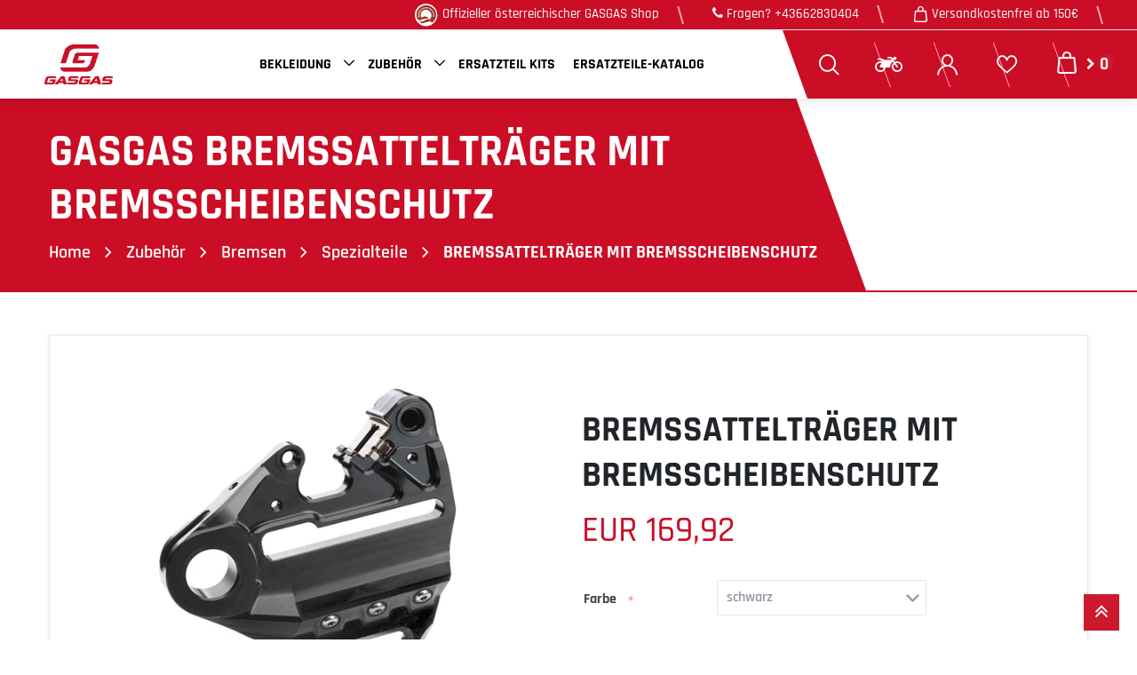

--- FILE ---
content_type: text/html; charset=utf-8
request_url: https://www.gasgasshopping.at/p342444-BREMSSATTELTRAGER-MIT-BREMSSCHEIBENSCHUTZ
body_size: 20092
content:
<!DOCTYPE html>
<html lang="de"  class="html-product-details-page">
<head>
    <title>GasGas BREMSSATTELTR&#xC4;GER MIT BREMSSCHEIBENSCHUTZ. GasGas Onlineshop Salzburg</title>
    <meta http-equiv="Content-type" content="text/html;charset=UTF-8" />
    <meta name="description" content="" />
    <meta name="keywords" content="" />
    <meta name="generator" content="nopCommerce" />
    <meta name="viewport" content="width=device-width, initial-scale=1" />
    <meta name="format-detection" content="telephone=no" />
    <!-- Google Tag Manager -->
    <script>(function (w, d, s, l, i) { w[l] = w[l] || []; w[l].push({ 'gtm.start': new Date().getTime(), event: 'gtm.js' }); var f = d.getElementsByTagName(s)[0], j = d.createElement(s), dl = l != 'dataLayer' ? '&l=' + l : ''; j.async = true; j.src = 'https://www.googletagmanager.com/gtm.js?id=' + i + dl; f.parentNode.insertBefore(j, f); })(window, document, 'script', 'dataLayer','GTM-KNJGSCC');</script>
    <!-- End Google Tag Manager -->
    <meta property="og:type" content="product" />
<meta property="og:title" content="BREMSSATTELTR&#xC4;GER MIT BREMSSCHEIBENSCHUTZ" />
<meta property="og:description" content="" />
<meta property="og:image" content="https://bilder.gasgasshopping.at/igat/BREMSSATTELTRÄGER-MIT-BREMSSCHEIBENSCHUTZ/0197148_0.png?maxwidth=650&maxheight=650" />
<meta property="og:url" content="https://www.gasgasshopping.at/p342444-BREMSSATTELTRAGER-MIT-BREMSSCHEIBENSCHUTZ" />
<meta property="og:site_name" content="GasGas Shop Salzburg" />
<meta property="twitter:card" content="summary" />
<meta property="twitter:site" content="GasGas Shop Salzburg" />
<meta property="twitter:title" content="BREMSSATTELTR&#xC4;GER MIT BREMSSCHEIBENSCHUTZ" />
<meta property="twitter:description" content="" />
<meta property="twitter:image" content="https://bilder.gasgasshopping.at/igat/BREMSSATTELTRÄGER-MIT-BREMSSCHEIBENSCHUTZ/0197148_0.png?maxwidth=650&maxheight=650" />
<meta property="twitter:url" content="https://www.gasgasshopping.at/p342444-BREMSSATTELTRAGER-MIT-BREMSSCHEIBENSCHUTZ" />

    

    
    <link href="/lib/jquery-ui/jquery-ui-1.12.1.custom/jquery-ui.min.css" rel="stylesheet" type="text/css" />
<link href="/Themes/Gasgas/Content/css/print.css" rel="stylesheet" type="text/css" />
<link href="/Themes/Gasgas/Content/css/template.css" rel="stylesheet" type="text/css" />
<link href="/Themes/Gasgas/Content/css/owl.carousel.min.css" rel="stylesheet" type="text/css" />
<link href="/Themes/Gasgas/Content/css/icons.css" rel="stylesheet" type="text/css" />
<link href="/Themes/Gasgas/Content/css/font-awesome.css" rel="stylesheet" type="text/css" />
<link href="/Themes/Gasgas/Content/css/bootstrap.min.css" rel="stylesheet" type="text/css" />
<link href="/Themes/Gasgas/Content/css/animate.css" rel="stylesheet" type="text/css" />
<link href="/Themes/Gasgas/Content/css/all-fonts.css" rel="stylesheet" type="text/css" />
<link href="/Themes/Gasgas/Content/css/style.css" rel="stylesheet" type="text/css" />
<link href="/Themes/Gasgas/Content/css/color-one.css" rel="stylesheet" type="text/css" />
<link href="/Themes/Gasgas/Content/css/responsive.css" rel="stylesheet" type="text/css" />
<link href="/Plugins/NopStation.ProductRibbon/Content/styles.css" rel="stylesheet" type="text/css" />
<link href="/lib/magnific-popup/magnific-popup.css" rel="stylesheet" type="text/css" />
<link href="/../Themes/Gasgas/Content/css/lc_lightbox.min.css" rel="stylesheet" type="text/css" />
<link href="/Plugins/NopStation.AnywhereSlider/Content/css/anywhere-slider.css" rel="stylesheet" type="text/css" />

    <script src="/bundles/aebgddx3rkbsc2bta4gbriz3pfykphp_naubrszi7fi.min.js"></script>


    
    
    
    
    <link rel="apple-touch-icon" sizes="180x180" href="/icons/icons_4/apple-touch-icon.png"><link rel="icon" type="image/png" sizes="32x32" href="/icons/icons_4/favicon-32x32.png"><link rel="icon" type="image/png" sizes="16x16" href="/icons/icons_4/favicon-16x16.png"><link rel="icon" type="image/png" href="/icons/icons_4/favicon.ico">
    
    <!--Powered by nopCommerce - https://www.nopCommerce.com-->
</head>
<body>
    <!-- Google Tag Manager (noscript) -->
    <noscript><iframe src="https://www.googletagmanager.com/ns.html?id=GTM-KNJGSCC" height="0" width="0" style="display:none;visibility:hidden"></iframe></noscript>
    <!-- End Google Tag Manager (noscript) --> 
    <!-- Preloader -->
    

<div class="ajax-loading-block-window" style="display: none">
</div>
<div id="dialog-notifications-success" title="Benachrichtigung" style="display:none;">
</div>
<div id="dialog-notifications-error" title="Fehler" style="display:none;">
</div>
<div id="dialog-notifications-warning" title="Warnung" style="display:none;">
</div>
<div id="bar-notification" class="bar-notification-container" data-close="Schließen">
</div>



<!--[if lte IE 8]>
    <div style="clear:both;height:59px;text-align:center;position:relative;">
        <a href="http://www.microsoft.com/windows/internet-explorer/default.aspx" target="_blank">
            <img src="/Themes/Gasgas/Content/images/ie_warning.jpg" height="42" width="820" alt="You are using an outdated browser. For a faster, safer browsing experience, upgrade for free today." />
        </a>
    </div>
<![endif]-->

<style>
    a[href^="tel"] {
        color: inherit;
        cursor: pointer;
        text-decoration: none;
    }
</style>

<div class="master-wrapper-page">

    <header>
        <div class="global-header fixed-top">
            <div class="header-top clearfix">
                <div>  </div>
                  
<style>
    marquee h1, marquee h2, marquee h3, marquee h4, marquee h5, marquee h6, marquee p, marquee div, marquee ul, marquee ol, marquee li {
        display: inline;
        color: unset;
    }

    marquee {
        margin: 5px 0px;
    }
</style>





                <div class="top-navbar-info-container border-bottom">
                    <ul>
                        <li>   <img src="/Themes/Gasgas/Content/images/online-shop-icon-gasgas.png"> Offizieller österreichischer GASGAS Shop </li>
                        <li> <a href="tel:+43662830404"><i class="fa fa-phone"></i> Fragen? +43662830404 </a> </li>
                        <li> <strong class="icon-cart"></strong> Versandkostenfrei ab 150€  </li>
                    </ul>
                </div>

            </div>

            <div class="top-nav-container">

                <nav class="navbar navbar-expand-lg navbar-dark info-color">
                    




          
<div class="d-none d-lg-inline-block text-center mr-4 main-logo">
    <a href="/">
    <img title="" alt="GasGas Shop Salzburg" src="https://bilder.gasgasshopping.at/igat/GasGas_Logo_red-sRGB-RZ-(1)/0071693_0.png">
</a>
</div>
          

 
<span id="customer-tax-rate" style="visibility:hidden"> 20,00</span>



                



                    

                    <div class="d-flex m-0 ml-lg-auto align-items-center justify-content-between w-100 mobile-menu-wrapper">
                        <div class="header-menu">
                            

    <div class="collapse navbar-collapse" id="navbarSupportedContent-4">
        <ul class="navbar-nav flex-wrap">
            

                    <li class="dropdown nav-item dropdown-menu-list">
                        <a class="btn btn-link dropdown-toggle" href="/kategorie/GAS-Bekleidung" title="GasGas Bekleidung">Bekleidung</a>
                        <div class="dropdown-menu  dropdown-menu-right">
                            <div class="second-dropdown">
                                <ul class="row px-3 text-center">

<div class="categories-container-box"> 
	<div class="categories-container-left"> 
            <a class="nav-link text-ellipsis" href="/kategorie/GAS-Bekleidung/GAS-Accessories"> 
				<img class="img-fluid d-none d-lg-block" src="https://bilder.gasgasshopping.at/igat/gas-accessories/0072111_0.png?maxwidth=450&amp;maxheight=450" alt="Bild f&#xFC;r Kategorie GAS-Accessories" />
				</a>
		</div>

	<div class="categories-container-right"> 
		 <a class="nav-link text-ellipsis" href="/kategorie/GAS-Bekleidung/GAS-Accessories"> <span>Accessories</span> </a>
            <div class="sublist-toggle"></div>
		    <ul class="sublist first-level">
			        <li class="nav-item dropdown">
				         <a class="nav-link text-ellipsis" href="/kategorie/GAS-Bekleidung/GAS-Accessories/GAS-Lifestyle">  Lifestyle </a>
		            </li>
			        <li class="nav-item dropdown">
				         <a class="nav-link text-ellipsis" href="/kategorie/GAS-Bekleidung/GAS-Accessories/GAS-Rucks&#xE4;cke-Taschen">  Rucks&#xE4;cke / Taschen </a>
		            </li>
		    </ul>
	</div>
</div>




<div class="categories-container-box"> 
	<div class="categories-container-left"> 
            <a class="nav-link text-ellipsis" href="/kategorie/GAS-Bekleidung/GAS-Casual"> 
				<img class="img-fluid d-none d-lg-block" src="https://bilder.gasgasshopping.at/igat/gas-casual/0072109_0.png?maxwidth=450&amp;maxheight=450" alt="Bild f&#xFC;r Kategorie GAS-Casual" />
				</a>
		</div>

	<div class="categories-container-right"> 
		 <a class="nav-link text-ellipsis" href="/kategorie/GAS-Bekleidung/GAS-Casual"> <span>Casual</span> </a>
            <div class="sublist-toggle"></div>
		    <ul class="sublist first-level">
			        <li class="nav-item dropdown">
				         <a class="nav-link text-ellipsis" href="/kategorie/GAS-Bekleidung/GAS-Casual/GAS-T-Shirts und Polos">  T-Shirts und Polos </a>
		            </li>
			        <li class="nav-item dropdown">
				         <a class="nav-link text-ellipsis" href="/kategorie/GAS-Bekleidung/GAS-Casual/GAS-Hoodies, Sweats und Sweatjacken">  Hoodies, Sweats und Sweatjacken </a>
		            </li>
			        <li class="nav-item dropdown">
				         <a class="nav-link text-ellipsis" href="/kategorie/GAS-Bekleidung/GAS-Casual/GAS-Jacken">  Jacken </a>
		            </li>
			        <li class="nav-item dropdown">
				         <a class="nav-link text-ellipsis" href="/kategorie/GAS-Bekleidung/GAS-Casual/GAS-Caps und Beanies">  Caps und Beanies </a>
		            </li>
		    </ul>
	</div>
</div>




<div class="categories-container-box"> 
	<div class="categories-container-left"> 
            <a class="nav-link text-ellipsis" href="/kategorie/GAS-Bekleidung/GAS-Functional"> 
				<img class="img-fluid d-none d-lg-block" src="https://bilder.gasgasshopping.at/igat/gas-functional/0072110_0.png?maxwidth=450&amp;maxheight=450" alt="Bild f&#xFC;r Kategorie GAS-Functional" />
				</a>
		</div>

	<div class="categories-container-right"> 
		 <a class="nav-link text-ellipsis" href="/kategorie/GAS-Bekleidung/GAS-Functional"> <span>Functional</span> </a>
            <div class="sublist-toggle"></div>
		    <ul class="sublist first-level">
			        <li class="nav-item dropdown">
				         <a class="nav-link text-ellipsis" href="/kategorie/GAS-Bekleidung/GAS-Functional/GAS-Helme">  Helme </a>
		            </li>
			        <li class="nav-item dropdown">
				         <a class="nav-link text-ellipsis" href="/kategorie/GAS-Bekleidung/GAS-Functional/GAS-Jacken">  Jacken </a>
		            </li>
			        <li class="nav-item dropdown">
				         <a class="nav-link text-ellipsis" href="/kategorie/GAS-Bekleidung/GAS-Functional/GAS-Shirts">  Shirts </a>
		            </li>
			        <li class="nav-item dropdown">
				         <a class="nav-link text-ellipsis" href="/kategorie/GAS-Bekleidung/GAS-Functional/GAS-Hosen">  Hosen </a>
		            </li>
		    </ul>
	</div>
</div>



                                </ul>
                            </div>
                        </div>
                    </li>
                    <li class="dropdown nav-item dropdown-menu-list">
                        <a class="btn btn-link dropdown-toggle" href="/kategorie/GAS-Zubeh&#xF6;r" title="GasGas Zubeh&#xF6;r">Zubeh&#xF6;r</a>
                        <div class="dropdown-menu  dropdown-menu-right">
                            <div class="second-dropdown">
                                <ul class="row px-3 text-center">

<div class="categories-container-box"> 
	<div class="categories-container-left"> 
            <a class="nav-link text-ellipsis" href="/kategorie/GAS-Zubeh&#xF6;r/GAS-Auspuffanlagen"> 
				<img class="img-fluid d-none d-lg-block" src="https://bilder.gasgasshopping.at/igat/gas-auspuffanlagen/0072107_0.png?maxwidth=450&amp;maxheight=450" alt="Bild f&#xFC;r Kategorie GAS-Auspuffanlagen" />
				</a>
		</div>

	<div class="categories-container-right"> 
		 <a class="nav-link text-ellipsis" href="/kategorie/GAS-Zubeh&#xF6;r/GAS-Auspuffanlagen"> <span>Auspuffanlagen</span> </a>
            <div class="sublist-toggle"></div>
		    <ul class="sublist first-level">
			        <li class="nav-item dropdown">
				         <a class="nav-link text-ellipsis" href="/kategorie/GAS-Zubeh&#xF6;r/GAS-Auspuffanlagen/GAS-Hitzeschutz">  Hitzeschutz </a>
		            </li>
			        <li class="nav-item dropdown">
				         <a class="nav-link text-ellipsis" href="/kategorie/GAS-Zubeh&#xF6;r/GAS-Auspuffanlagen/GAS-2-Takt Offroad">  2-Takt Offroad </a>
		            </li>
			        <li class="nav-item dropdown">
				         <a class="nav-link text-ellipsis" href="/kategorie/GAS-Zubeh&#xF6;r/GAS-Auspuffanlagen/GAS-4-Takt Offroad">  4-Takt Offroad </a>
		            </li>
		    </ul>
	</div>
</div>




<div class="categories-container-box"> 
	<div class="categories-container-left"> 
            <a class="nav-link text-ellipsis" href="/kategorie/GAS-Zubeh&#xF6;r/GAS-Bremsen"> 
				<img class="img-fluid d-none d-lg-block" src="https://bilder.gasgasshopping.at/igat/gas-bremsen/0072101_0.png?maxwidth=450&amp;maxheight=450" alt="Bild f&#xFC;r Kategorie GAS-Bremsen" />
				</a>
		</div>

	<div class="categories-container-right"> 
		 <a class="nav-link text-ellipsis" href="/kategorie/GAS-Zubeh&#xF6;r/GAS-Bremsen"> <span>Bremsen</span> </a>
            <div class="sublist-toggle"></div>
		    <ul class="sublist first-level">
			        <li class="nav-item dropdown">
				         <a class="nav-link text-ellipsis" href="/kategorie/GAS-Zubeh&#xF6;r/GAS-Bremsen/GAS-Bremsscheiben">  Bremsscheiben </a>
		            </li>
			        <li class="nav-item dropdown">
				         <a class="nav-link text-ellipsis" href="/kategorie/GAS-Zubeh&#xF6;r/GAS-Bremsen/GAS-Spezialteile">  Spezialteile </a>
		            </li>
			        <li class="nav-item dropdown">
				         <a class="nav-link text-ellipsis" href="/kategorie/GAS-Zubeh&#xF6;r/GAS-Bremsen/GAS-Bremsbel&#xE4;ge">  Bremsbel&#xE4;ge </a>
		            </li>
			        <li class="nav-item dropdown">
				         <a class="nav-link text-ellipsis" href="/kategorie/GAS-Zubeh&#xF6;r/GAS-Bremsen/GAS-Bremss&#xE4;ttel">  Bremss&#xE4;ttel </a>
		            </li>
		    </ul>
	</div>
</div>




<div class="categories-container-box"> 
	<div class="categories-container-left"> 
            <a class="nav-link text-ellipsis" href="/kategorie/GAS-Zubeh&#xF6;r/GAS-Ketten-Kettenr&#xE4;der"> 
				<img class="img-fluid d-none d-lg-block" src="https://bilder.gasgasshopping.at/igat/gas-kettenkettenrader/0072108_0.png?maxwidth=450&amp;maxheight=450" alt="Bild f&#xFC;r Kategorie GAS-Ketten/Kettenr&#xE4;der" />
				</a>
		</div>

	<div class="categories-container-right"> 
		 <a class="nav-link text-ellipsis" href="/kategorie/GAS-Zubeh&#xF6;r/GAS-Ketten-Kettenr&#xE4;der"> <span>Ketten/Kettenr&#xE4;der</span> </a>
            <div class="sublist-toggle"></div>
		    <ul class="sublist first-level">
			        <li class="nav-item dropdown">
				         <a class="nav-link text-ellipsis" href="/kategorie/GAS-Zubeh&#xF6;r/GAS-Ketten-Kettenr&#xE4;der/GAS-Ketten">  Ketten </a>
		            </li>
			        <li class="nav-item dropdown">
				         <a class="nav-link text-ellipsis" href="/kategorie/GAS-Zubeh&#xF6;r/GAS-Ketten-Kettenr&#xE4;der/GAS-Kettenr&#xE4;der">  Kettenr&#xE4;der </a>
		            </li>
			        <li class="nav-item dropdown">
				         <a class="nav-link text-ellipsis" href="/kategorie/GAS-Zubeh&#xF6;r/GAS-Ketten-Kettenr&#xE4;der/GAS-Spezialteile">  Spezialteile </a>
		            </li>
		    </ul>
	</div>
</div>




<div class="categories-container-box"> 
	<div class="categories-container-left"> 
            <a class="nav-link text-ellipsis" href="/kategorie/GAS-Zubeh&#xF6;r/GAS-Lenker-Instrumente-Elektrik"> 
				<img class="img-fluid d-none d-lg-block" src="https://bilder.gasgasshopping.at/igat/gas-lenkerinstrumenteelektrik/0072103_0.png?maxwidth=450&amp;maxheight=450" alt="Bild f&#xFC;r Kategorie GAS-Lenker/Instrumente/Elektrik" />
				</a>
		</div>

	<div class="categories-container-right"> 
		 <a class="nav-link text-ellipsis" href="/kategorie/GAS-Zubeh&#xF6;r/GAS-Lenker-Instrumente-Elektrik"> <span>Lenker/Instrumente/Elektrik</span> </a>
            <div class="sublist-toggle"></div>
		    <ul class="sublist first-level">
			        <li class="nav-item dropdown">
				         <a class="nav-link text-ellipsis" href="/kategorie/GAS-Zubeh&#xF6;r/GAS-Lenker-Instrumente-Elektrik/GAS-Instrumente-Elektrik">  Instrumente/Elektrik </a>
		            </li>
			        <li class="nav-item dropdown">
				         <a class="nav-link text-ellipsis" href="/kategorie/GAS-Zubeh&#xF6;r/GAS-Lenker-Instrumente-Elektrik/GAS-Lenker">  Lenker </a>
		            </li>
			        <li class="nav-item dropdown">
				         <a class="nav-link text-ellipsis" href="/kategorie/GAS-Zubeh&#xF6;r/GAS-Lenker-Instrumente-Elektrik/GAS-Handschutz">  Handschutz </a>
		            </li>
			        <li class="nav-item dropdown">
				         <a class="nav-link text-ellipsis" href="/kategorie/GAS-Zubeh&#xF6;r/GAS-Lenker-Instrumente-Elektrik/GAS-Griffe">  Griffe </a>
		            </li>
		    </ul>
	</div>
</div>




<div class="categories-container-box"> 
	<div class="categories-container-left"> 
            <a class="nav-link text-ellipsis" href="/kategorie/GAS-Zubeh&#xF6;r/GAS-Motor"> 
				<img class="img-fluid d-none d-lg-block" src="https://bilder.gasgasshopping.at/igat/gas-motor/0072104_0.png?maxwidth=450&amp;maxheight=450" alt="Bild f&#xFC;r Kategorie GAS-Motor" />
				</a>
		</div>

	<div class="categories-container-right"> 
		 <a class="nav-link text-ellipsis" href="/kategorie/GAS-Zubeh&#xF6;r/GAS-Motor"> <span>Motor</span> </a>
            <div class="sublist-toggle"></div>
		    <ul class="sublist first-level">
			        <li class="nav-item dropdown">
				         <a class="nav-link text-ellipsis" href="/kategorie/GAS-Zubeh&#xF6;r/GAS-Motor/GAS-Motorteile 4-Takt">  Motorteile 4-Takt </a>
		            </li>
			        <li class="nav-item dropdown">
				         <a class="nav-link text-ellipsis" href="/kategorie/GAS-Zubeh&#xF6;r/GAS-Motor/GAS-Motorteile 2-Takt">  Motorteile 2-Takt </a>
		            </li>
		    </ul>
	</div>
</div>




<div class="categories-container-box"> 
	<div class="categories-container-left"> 
            <a class="nav-link text-ellipsis" href="/kategorie/GAS-Zubeh&#xF6;r/GAS-Motorex"> 
				<img class="img-fluid d-none d-lg-block" src="https://bilder.gasgasshopping.at/igat/gas-motorex/0186367_0.png?maxwidth=450&amp;maxheight=450" alt="Bild f&#xFC;r Kategorie GAS-Motorex" />
				</a>
		</div>

	<div class="categories-container-right"> 
		 <a class="nav-link text-ellipsis" href="/kategorie/GAS-Zubeh&#xF6;r/GAS-Motorex"> <span>Motorex</span> </a>
            <div class="sublist-toggle"></div>
		    <ul class="sublist first-level">
			        <li class="nav-item dropdown">
				         <a class="nav-link text-ellipsis" href="/kategorie/GAS-Zubeh&#xF6;r/GAS-Motorex/GAS-4-TAKT &#xD6;L">  4-TAKT &#xD6;L </a>
		            </li>
			        <li class="nav-item dropdown">
				         <a class="nav-link text-ellipsis" href="/kategorie/GAS-Zubeh&#xF6;r/GAS-Motorex/GAS-2-TAKT &#xD6;L">  2-TAKT &#xD6;L </a>
		            </li>
			        <li class="nav-item dropdown">
				         <a class="nav-link text-ellipsis" href="/kategorie/GAS-Zubeh&#xF6;r/GAS-Motorex/GAS-ADDITIV-FL&#xDC;SSIGKEIT">  ADDITIV/FL&#xDC;SSIGKEIT </a>
		            </li>
			        <li class="nav-item dropdown">
				         <a class="nav-link text-ellipsis" href="/kategorie/GAS-Zubeh&#xF6;r/GAS-Motorex/GAS-PFLEGE">  PFLEGE </a>
		            </li>
		    </ul>
	</div>
</div>




<div class="categories-container-box"> 
	<div class="categories-container-left"> 
            <a class="nav-link text-ellipsis" href="/kategorie/GAS-Zubeh&#xF6;r/GAS-R&#xE4;der"> 
				<img class="img-fluid d-none d-lg-block" src="https://bilder.gasgasshopping.at/igat/gas-rader/0072106_0.png?maxwidth=450&amp;maxheight=450" alt="Bild f&#xFC;r Kategorie GAS-R&#xE4;der" />
				</a>
		</div>

	<div class="categories-container-right"> 
		 <a class="nav-link text-ellipsis" href="/kategorie/GAS-Zubeh&#xF6;r/GAS-R&#xE4;der"> <span>R&#xE4;der</span> </a>
            <div class="sublist-toggle"></div>
		    <ul class="sublist first-level">
			        <li class="nav-item dropdown">
				         <a class="nav-link text-ellipsis" href="/kategorie/GAS-Zubeh&#xF6;r/GAS-R&#xE4;der/GAS-Spezialteile">  Spezialteile </a>
		            </li>
			        <li class="nav-item dropdown">
				         <a class="nav-link text-ellipsis" href="/kategorie/GAS-Zubeh&#xF6;r/GAS-R&#xE4;der/GAS-Supermoto">  Supermoto </a>
		            </li>
			        <li class="nav-item dropdown">
				         <a class="nav-link text-ellipsis" href="/kategorie/GAS-Zubeh&#xF6;r/GAS-R&#xE4;der/GAS-Offroad">  Offroad </a>
		            </li>
		    </ul>
	</div>
</div>




<div class="categories-container-box"> 
	<div class="categories-container-left"> 
            <a class="nav-link text-ellipsis" href="/kategorie/GAS-Zubeh&#xF6;r/GAS-Verkleidungsteile-Dekore"> 
				<img class="img-fluid d-none d-lg-block" src="https://bilder.gasgasshopping.at/igat/gas-verkleidungsteiledekore/0072105_0.png?maxwidth=450&amp;maxheight=450" alt="Bild f&#xFC;r Kategorie GAS-Verkleidungsteile/Dekore" />
				</a>
		</div>

	<div class="categories-container-right"> 
		 <a class="nav-link text-ellipsis" href="/kategorie/GAS-Zubeh&#xF6;r/GAS-Verkleidungsteile-Dekore"> <span>Verkleidungsteile/Dekore</span> </a>
            <div class="sublist-toggle"></div>
		    <ul class="sublist first-level">
			        <li class="nav-item dropdown">
				         <a class="nav-link text-ellipsis" href="/kategorie/GAS-Zubeh&#xF6;r/GAS-Verkleidungsteile-Dekore/GAS-Verkleidungsteile">  Verkleidungsteile </a>
		            </li>
			        <li class="nav-item dropdown">
				         <a class="nav-link text-ellipsis" href="/kategorie/GAS-Zubeh&#xF6;r/GAS-Verkleidungsteile-Dekore/GAS-Dekore">  Dekore </a>
		            </li>
		    </ul>
	</div>
</div>




<div class="categories-container-box"> 
	<div class="categories-container-left"> 
            <a class="nav-link text-ellipsis" href="/kategorie/GAS-Zubeh&#xF6;r/GAS-Werkzeug-Transport"> 
				<img class="img-fluid d-none d-lg-block" src="https://bilder.gasgasshopping.at/igat/gas-werkzeugtransport/0072102_0.png?maxwidth=450&amp;maxheight=450" alt="Bild f&#xFC;r Kategorie GAS-Werkzeug/Transport" />
				</a>
		</div>

	<div class="categories-container-right"> 
		 <a class="nav-link text-ellipsis" href="/kategorie/GAS-Zubeh&#xF6;r/GAS-Werkzeug-Transport"> <span>Werkzeug/Transport</span> </a>
            <div class="sublist-toggle"></div>
		    <ul class="sublist first-level">
			        <li class="nav-item dropdown">
				         <a class="nav-link text-ellipsis" href="/kategorie/GAS-Zubeh&#xF6;r/GAS-Werkzeug-Transport/GAS-Werkzeug">  Werkzeug </a>
		            </li>
			        <li class="nav-item dropdown">
				         <a class="nav-link text-ellipsis" href="/kategorie/GAS-Zubeh&#xF6;r/GAS-Werkzeug-Transport/GAS-St&#xE4;nder">  St&#xE4;nder </a>
		            </li>
			        <li class="nav-item dropdown">
				         <a class="nav-link text-ellipsis" href="/kategorie/GAS-Zubeh&#xF6;r/GAS-Werkzeug-Transport/GAS-Transport">  Transport </a>
		            </li>
		    </ul>
	</div>
</div>



                                </ul>
                            </div>
                        </div>
                    </li>
                    <li class="nav-item first-lebel-nav"> <a class="nav-link" href="/kategorie/GAS-Ersatzteil Kits">Ersatzteil Kits</a></li>


            <li class="nav-item first-lebel-nav"> <a class="nav-link" href="/gasgas-ersatzteil-katalog">Ersatzteile-Katalog</a></li>





                                                
            
        </ul>
    </div>
    <div class="menu-toggle-btn"><span class="icon-nav"></span></div>
    <ul class="top-menu mobile mobile-menu">
        

            <div><button type="button" class="btn-close-menu" id="close-menu"> X </button> </div>

        
<div class="categories-container-box"> 
	<div class="categories-container-left"> 
            <a class="nav-link text-ellipsis" href="/kategorie/GAS-Bekleidung"> 
				<img class="img-fluid d-none d-lg-block" src="https://bilder.gasgasshopping.at/igat/default-image/default-image.png?maxwidth=450&amp;maxheight=450" alt="Bild f&#xFC;r Kategorie GAS-Bekleidung" />
				</a>
		</div>

	<div class="categories-container-right"> 
		 <a class="nav-link text-ellipsis" href="/kategorie/GAS-Bekleidung"> <span>Bekleidung</span> </a>
            <div class="sublist-toggle"></div>
		    <ul class="sublist first-level">
			        <li class="nav-item dropdown">
				         <a class="nav-link text-ellipsis" href="/kategorie/GAS-Bekleidung/GAS-Accessories">  Accessories </a>
		            </li>
			        <li class="nav-item dropdown">
				         <a class="nav-link text-ellipsis" href="/kategorie/GAS-Bekleidung/GAS-Casual">  Casual </a>
		            </li>
			        <li class="nav-item dropdown">
				         <a class="nav-link text-ellipsis" href="/kategorie/GAS-Bekleidung/GAS-Functional">  Functional </a>
		            </li>
		    </ul>
	</div>
</div>




<div class="categories-container-box"> 
	<div class="categories-container-left"> 
            <a class="nav-link text-ellipsis" href="/kategorie/GAS-Zubeh&#xF6;r"> 
				<img class="img-fluid d-none d-lg-block" src="https://bilder.gasgasshopping.at/igat/default-image/default-image.png?maxwidth=450&amp;maxheight=450" alt="Bild f&#xFC;r Kategorie GAS-Bekleidung" />
				</a>
		</div>

	<div class="categories-container-right"> 
		 <a class="nav-link text-ellipsis" href="/kategorie/GAS-Zubeh&#xF6;r"> <span>Zubeh&#xF6;r</span> </a>
            <div class="sublist-toggle"></div>
		    <ul class="sublist first-level">
			        <li class="nav-item dropdown">
				         <a class="nav-link text-ellipsis" href="/kategorie/GAS-Zubeh&#xF6;r/GAS-Auspuffanlagen">  Auspuffanlagen </a>
		            </li>
			        <li class="nav-item dropdown">
				         <a class="nav-link text-ellipsis" href="/kategorie/GAS-Zubeh&#xF6;r/GAS-Bremsen">  Bremsen </a>
		            </li>
			        <li class="nav-item dropdown">
				         <a class="nav-link text-ellipsis" href="/kategorie/GAS-Zubeh&#xF6;r/GAS-Ketten-Kettenr&#xE4;der">  Ketten/Kettenr&#xE4;der </a>
		            </li>
			        <li class="nav-item dropdown">
				         <a class="nav-link text-ellipsis" href="/kategorie/GAS-Zubeh&#xF6;r/GAS-Lenker-Instrumente-Elektrik">  Lenker/Instrumente/Elektrik </a>
		            </li>
			        <li class="nav-item dropdown">
				         <a class="nav-link text-ellipsis" href="/kategorie/GAS-Zubeh&#xF6;r/GAS-Motor">  Motor </a>
		            </li>
			        <li class="nav-item dropdown">
				         <a class="nav-link text-ellipsis" href="/kategorie/GAS-Zubeh&#xF6;r/GAS-Motorex">  Motorex </a>
		            </li>
			        <li class="nav-item dropdown">
				         <a class="nav-link text-ellipsis" href="/kategorie/GAS-Zubeh&#xF6;r/GAS-R&#xE4;der">  R&#xE4;der </a>
		            </li>
			        <li class="nav-item dropdown">
				         <a class="nav-link text-ellipsis" href="/kategorie/GAS-Zubeh&#xF6;r/GAS-Verkleidungsteile-Dekore">  Verkleidungsteile/Dekore </a>
		            </li>
			        <li class="nav-item dropdown">
				         <a class="nav-link text-ellipsis" href="/kategorie/GAS-Zubeh&#xF6;r/GAS-Werkzeug-Transport">  Werkzeug/Transport </a>
		            </li>
		    </ul>
	</div>
</div>




<div class="categories-container-box"> 
	<div class="categories-container-left"> 
            <a class="nav-link text-ellipsis" href="/kategorie/GAS-Ersatzteil Kits"> 
				<img class="img-fluid d-none d-lg-block" src="https://bilder.gasgasshopping.at/igat/default-image/default-image.png?maxwidth=450&amp;maxheight=450" alt="Bild f&#xFC;r Kategorie GAS-Bekleidung" />
				</a>
		</div>

	<div class="categories-container-right"> 
		 <a class="nav-link text-ellipsis" href="/kategorie/GAS-Ersatzteil Kits"> <span>Ersatzteil Kits</span> </a>
	</div>
</div>





        <li class="nav-item"> <a class="nav-link" href="/gasgas-ersatzteil-katalog">Ersatzteile-Katalog</a></li>

                                                        
    </ul>
    

                        </div>
                        <div class="d-inline-block d-lg-none mr-auto main-logo">
                            <a href="/">
    <img title="" alt="GasGas Shop Salzburg" src="https://bilder.gasgasshopping.at/igat/GasGas_Logo_red-sRGB-RZ-(1)/0071693_0.png">
</a>
                        </div>
                        
                        <div class="header-upper ml-auto ml-lg-0">
                            <div class="header-links-wrapper">
                                
<style>
    .bike-border-bottom {
        border-bottom: 1px solid rgba(0,0,0,.1);
        margin-bottom: 2px;
    }

    .gray-trash {
        color: gray;
    }

    .bike-newsletter {
        background: #CB0D26;
        border: none !important;
        height: 38px;
        color: white;
        align-items: center;
        padding: 4px;
        cursor: pointer;
    }

    .bike-newsletter-info {
        color: white !important;
        font-weight: 600 !important;
        text-transform: uppercase !important;
        font-size: 18px !important;
    }

.bike-newsletter input {
	height: 18px;
	margin: 0;
	width: 20px !important;
	margin-right: 5px;
}

    .bike-newsletter span {
        user-select: none;
       -webkit-user-select: none; 
       -moz-user-select: none; 
       -ms-user-select: none; 
    }

    .subscription-container{
        display: flex;
        justify-content: center;
        align-items: center;
        width: 100%;
    }
      
    .subscription-btn
    {
       display: flex;
        justify-content: center;
        align-items: center;

    }

    .subscription-btn input
    {
        flex-shrink: 0;
        height: 22px !important;
        width: 16px !important;
        padding-left: 10px;
        margin-right: 10px;
    }

</style>

<div class="header-links">
    <ul class="navbar-nav ml-auto">

        <li class="nav-item dropdown search-box-dropdown">
            <a class="nav-link" href="javascript:void(0)" id="dropdownSearch" data-toggle="dropdown" aria-haspopup="true" aria-expanded="false"> <strong class="icon-search"></strong> <span class="search-text-box"> Suchen </span>  </a>
            <div class="dropdown-menu search-box store-search-box" aria-labelledby="dropdownSearch">
                <form class="form-inline flex-nowrap" method="get" id="small-search-box-form" action="/search">
    <input type="text" class="form-control search-box-text" id="small-searchterms" autocomplete="off" name="query" placeholder="Shop durchsuchen" aria-label="Shop durchsuchen" />
    
    <button type="submit" class="button-1 search-box-button icon-search" value=" "> </button>
        
        
</form>
            </div>
        </li>

        <li class="nav-item motorcycle">
            <a id="bike-search-contener-button" class="nav-link">
                <i class="fa fa-motorcycle"></i>
            </a>
            <div class="bike-search-contener">
                <div class="bike-search-banner">
                    <img src="/Themes/Gasgas/Content/images/bike-search-banner.png">
                </div>
                <div class="text-center py-4">
                    <h3> Wähle dein Bike </h3>
                </div>
                <form class="px-5">
                    <div id="bike-filters">

                    </div>
                    <div class="row px-3">
                        <div class="col-md-12 pr-0 text-right mb-3">
                            <button type="button" id="filterSaveBtn" class="border-0 search-results-save-button"> Speichern </button>
                            <a id="bike-search-contener-close-button" class="border-0 search-results-save-button search-results-cler-button"> Schließen </a>
                        </div>
                    </div>
                </form>
                
            </div>

        </li>


        
            <li class="nav-item dropdown user-header-items dropdown-login">

                <a class="nav-link login-link" href="javascript:void(0)" data-toggle="dropdown" id="dropdownLogin" aria-haspopup="true" aria-expanded="false">  <strong class="icon-user"> </strong> <span class="login-text-box"> Login </span> </a>
                <div class="dropdown-menu user-login-box" aria-labelledby="dropdownLogin">
                    <form class="w-100 text-left" method="post" action="/login?returnurl=%2Fp342444-BREMSSATTELTRAGER-MIT-BREMSSCHEIBENSCHUTZ">
                        <div class="form-fields">
                                <div class="inputs">
                                    <input class="email w-100 valid" placeholder="E-Mail" autofocus="autofocus" type="email" data-val="true" data-val-email="Falsche E-Mail" data-val-required="Bitte geben Sie Ihre E-Mail Adresse ein" id="customer-email" name="Email" value="" aria-describedby="Email-error" aria-invalid="false">
                                    <span class="field-validation-valid" data-valmsg-for="Email" data-valmsg-replace="true"></span>
                                </div>
                            <div class="inputs">
                                <input class="password w-100 valid" placeholder="Passwort" type="password" id="customer-password" name="Password" aria-invalid="false">
                                <span class="field-validation-valid" data-valmsg-for="Password" data-valmsg-replace="true"></span>
                            </div>
                            <div class="remember-me">
                                <input class="custom-checkbox" id="checkbox-box-5" type="checkbox" data-val="true" data-val-required="The Remember me? field is required." name="RememberMe" value="true">
                                <label for="checkbox-box-5" class="mr-1"> <span class="remember-text"> Sich an mich erinnern?</span> </label>
                                <span class="forgot-password float-right">
                                    <a href="/passwordrecovery">Passwort vergessen?</a>
                                </span>
                            </div>

                        </div>
                        <div class="login-nav-box text-center w-100 mt-3">
                            <button class="nav-link login-button d-block border-bottom-0 w-100" type="submit" value=""><strong class="icon-user"></strong> Login</button>
                        </div>
                        <div class="login-nav-box text-center w-100 d-none"> <a class="nav-link d-block border-bottom-0" href="/login">  <strong class="icon-user"></strong>  Login </a> </div>
                        <div class="login-nav-box-2 text-center w-100 mt-3"> <a class="nav-link d-block border-bottom-0" href="/register"> <strong class="fa fa-user-plus"></strong> Registrieren</a> </div>

                    <input name="__RequestVerificationToken" type="hidden" value="CfDJ8IppVKJXJBtDqyBLqc8hxOnIQa31cTb-t2kj-8dndL7fYubRC7tTFN6dtd7f7XEj7Qo30vUg2mnG3HeAjN504I3ZH_SPIkMmWAtYmgEqULjhmMVaMo_N6JI4EtkK42CDtaNPcrL407v-A5iViAqyJT0" /></form>
                </div>
            </li>


            <li class="nav-item">
                <a class="nav-link ico-cart " href="/wishlist">
                    <span class="wishlist-label"> <strong class="icon-love"></strong> </span>
                    <span class="wishlist-qty">0</span>
                </a>
            </li>

            <li class="nav-item" id="topcartlink">
                <a class="nav-link d-block" href="javascript:void(0)">
                    <span class="cart-label"> <strong class="icon-cart"></strong> </span>
                    <span class="cart-qty cart-quantity"> 0 </span>
                    <i class="fa fa-chevron-right"></i>
                </a>
            </li>

        
    </ul>
    <div class="flyout-cart" id="flyout-cart">
    <div class="mini-shopping-cart">
        <div class="container">

            <p class="h6 my-3 tex-center">Sie haben keine Artikel im Warenkorb.</p>
        </div>
    </div>
</div>


        
    


</div>



                            </div>
                        </div>
                    </div>
                    
                </nav>
                </>
            </div>
    </header>

    <div class="">
        

        <div class="master-column-wrapper">
            
    <div class="products-list-header text-uppercase">
       
       <div class="products-body-content custom-container-fluid"> <h1 class="pt-2">GasGas BREMSSATTELTR&#xC4;GER MIT BREMSSCHEIBENSCHUTZ</h1> </div> 

            <div class="products-list-container-body custom-container-fluid">
        <div class="products-list-header-body">
            <div class="container-fluid">
                <div class="row">
                    <div class="col-md-12 p-0">

                        <div class="m-0 text-uppercase pt-2">
                            <ul class="m-0" itemscope itemtype="http://schema.org/BreadcrumbList">
                                
                                <li>
                                    <span>
                                        <a href="/">
                                            <span>Home</span>
                                        </a>
                                    </span>
                                    <span class="delimiter">/</span>
                                </li>
                                                                    <li itemprop="itemListElement" itemscope itemtype="http://schema.org/ListItem">
                                        <a href="/kategorie/GAS-Zubeh&#xF6;r" itemprop="item">
                                            <span itemprop="name">Zubeh&#xF6;r</span>
                                        </a>
                                        <span class="delimiter">/</span>
                                        <meta itemprop="position" content="1" />
                                    </li>
                                    <li itemprop="itemListElement" itemscope itemtype="http://schema.org/ListItem">
                                        <a href="/kategorie/GAS-Zubeh&#xF6;r/GAS-Bremsen" itemprop="item">
                                            <span itemprop="name">Bremsen</span>
                                        </a>
                                        <span class="delimiter">/</span>
                                        <meta itemprop="position" content="2" />
                                    </li>
                                    <li itemprop="itemListElement" itemscope itemtype="http://schema.org/ListItem">
                                        <a href="/kategorie/GAS-Zubeh&#xF6;r/GAS-Bremsen/GAS-Spezialteile" itemprop="item">
                                            <span itemprop="name">Spezialteile</span>
                                        </a>
                                        <span class="delimiter">/</span>
                                        <meta itemprop="position" content="3" />
                                    </li>

                                <li itemprop="itemListElement" itemscope itemtype="http://schema.org/ListItem">
                                    <strong class="current-item" itemprop="name">BREMSSATTELTR&#xC4;GER MIT BREMSSCHEIBENSCHUTZ</strong>
                                    <span itemprop="item" itemscope itemtype="http://schema.org/Thing">
                                        <link itemprop="url" href="/p342444-BREMSSATTELTRAGER-MIT-BREMSSCHEIBENSCHUTZ">
                                    </span>
                                    <meta itemprop="position" content="4" />
                                    
                                </li>
                            </ul>
                        </div>
                    </div>
                </div>
            </div>
        </div>
    </div>

    </div>
<div class="">
    
    

<!--product breadcrumb-->




<div class="container-fluid custom-container-fluid products-list-container-body mt-5">

    <div class="page product-details-page p-0">
        <div class="products-body-content p-0">
            <div class="page-body">
                
                <form method="post" id="product-details-form" action="/p342444-BREMSSATTELTRAGER-MIT-BREMSSCHEIBENSCHUTZ">
                    <div itemscope itemtype="http://schema.org/Product" data-productid="342444">
                        <div class="product-essential row">
                            <div class="col-md-6">
                                
                                <!--product pictures-->
                                <div class="gallery">
    <div class="picture">
        

<div class="offer-content">



</div>
            <a href="https://bilder.gasgasshopping.at/igat/BREMSSATTELTR&#xC4;GER-MIT-BREMSSCHEIBENSCHUTZ/0197148_0.png" title="Bild von BREMSSATTELTR&#xC4;GER MIT BREMSSCHEIBENSCHUTZ" id="main-product-img-lightbox-anchor-342444">
                <img alt="Bild von BREMSSATTELTR&#xC4;GER MIT BREMSSCHEIBENSCHUTZ" src="https://bilder.gasgasshopping.at/igat/BREMSSATTELTR&#xC4;GER-MIT-BREMSSCHEIBENSCHUTZ/0197148_0.png?maxwidth=650&amp;maxheight=650" title="Bild von BREMSSATTELTR&#xC4;GER MIT BREMSSCHEIBENSCHUTZ" crossorigin="anonymous" itemprop="image" id="main-product-img-342444" />
            </a>
        
        
    </div>
</div>
                                
                            </div>
                            <div class="overview col-md-6 pt-4">
                                
                                <div class="product-name">
                                    <h2 itemprop="name">
                                        BREMSSATTELTR&#xC4;GER MIT BREMSSCHEIBENSCHUTZ
                                    </h2>
                                </div>

                                

                                <!--price-->
    <div class="prices align-items-center mb-4" itemprop="offers" itemscope itemtype="http://schema.org/Offer">
            <div class="product-price">
<span  itemprop="price" content="169.92" class="price-value-342444" >
                    EUR 169,92
                </span>
            </div>
                <meta itemprop="priceCurrency" content="EUR" />
    </div>
                                <!--price-->
                                <!--attributes-->
    <div class="attributes mb-3">
        <dl>
                <div class="attributes-content-box">
                <dt id="product_attribute_label_1376740">
                    <label class="text-prompt">
                        Farbe
                    </label>
                        <span class="required">*</span>
                                    </dt>
                <dd id="product_attribute_input_1376740">
                                <select name="product_attribute_1376740" id="product_attribute_1376740" >




                                        <option selected="selected" value="2935798">schwarz</option>
                                </select>
                                
                </dd>
        </div>
            </dl>
            
            </div>
        

                                <!--product reviews-->

                                <!--manufacturers-->
                                    <div class="manufacturers">
        <div class="row no-gutters">
            <div class="col-md-3 pt-2">
                    <span class="label">Hersteller:</span>
            </div>

            <div class="col-md-9">
                <span class="value">
                        <a href="/marke/GasGas">GasGas</a>
                </span>
            </div>
        </div>
    </div>


                                <!--SKU, MAN, GTIN, vendor-->
                                <div class="additional-details m-0">
        <div class="sku" >
            <span class="label font-weight-bold">Artikelnummer: </span>
            <span class="value" itemprop="sku" id="sku-342444">A4901397504430</span>
        </div>
                <div class="sku" id="delivery-time">
            <span class="label font-weight-bold">Lieferzeit: </span>
            <span class="value" id="stock">3 - 10 Werktage</span>
    </div>
</div>
                                <!--availability-->
                                

    <div class="availability">
            <div class="stock">
                <span class="label">Verfügbarkeit:</span>
                <span class="value" id="stock-availability-value-342444">Verf&#xFC;gbar im Zentrallager</span>
            </div>
        
    </div>


                                <!--delivery-->
                                
                                <!--sample download-->
                                

                                <!--gift card-->
                                <!--rental info-->

                                <!--add to cart-->
                                <div class="row mt-4">
                                    <div class="col-md-7">

    <div class="add-to-cart">

            <div class="add-to-cart-panel d-flex row">
                    <div class="col-md-4 pr-0">
                        <input type='button' value='-' class='qtyminus' />
                        <input type='text' class='qty text-center' data-val="true" data-val-required="The Menge field is required." id="addtocart_342444_EnteredQuantity" name="addtocart_342444.EnteredQuantity" value="1" />
                        <input type='button' value='+' class='qtyplus' />




                    </div>
                    
                                    <div class="col-md-8">
                        <button type="button" id="add-to-cart-button-342444" class="btn-info go-to-cart-button border-0 text-uppercase w-100" data-productid="342444" onclick="AjaxCart.addproducttocart_details('/addproducttocart/details/342444/1', '#product-details-form');return false;">
                            <span class="icon-cart"> </span>  <strong>In den Warenkorb</strong>
                        </button>
                    </div>
            </div>
        
    </div>




                                    </div>

                                    <div class="col-md-3 pl-0">
    <div class="add-to-wishlist ">
        <button type="button" id="add-to-wishlist-button-342444" class="button-2 text-center bg-light" value="Zur Wunschliste zugef&#xFC;gt" data-productid="342444" onclick="AjaxCart.addproducttocart_details('/addproducttocart/details/342444/2', '#product-details-form');return false;">
            <i class="fa fa-heart-o" aria-hidden="true"></i>   
        </button>
    </div>
                                    </div>
                                </div>
                                <!--wishlist, compare, email a friend-->

                                <div class="overview-buttons">
                                    

                                    <div class="row justify-content-between w-100">
                                        <div class="col-5 col-sm-4 pl-0">
                                        </div>
                                    </div>
                                    
                                </div>
                                
                            </div>
                        </div>

                            <div class="full-description" itemprop="description">
                                <div class="products-description my-5">
                                    <div class="container-fluid p-0">
                                        <div class="col-md-12 p-0">
                                            <div class="tab-header-box">
                                                <ul class="nav nav-tabs text-uppercase" id="myTab" role="tablist">
                                                    <li class="nav-item">
                                                        <a class="nav-link active" id="home-tab" data-toggle="tab" href="#full-description" role="tab" aria-controls="home" aria-selected="true">
                                                            Beschreibung
                                                        </a>
                                                    </li>
                                                </ul>
                                            </div>
                                            <div class="tab-content" id="myTabContent">

                                                <div class="tab-pane fade show p-0 active" id="full-description" role="tabpanel" aria-labelledby="home-tab">
                                                    <ul><li>Schützt die Bremsscheibe bei einem Sturz</li><li>Hohe Steifigkeit und Festigkeit</li><li>Schützt die hintere Bremsscheibe vor Steinen oder anderen festen Hindernissen</li><li>CNC-gefräst aus hochfestem Aluminium</li><li>Leichter als die Serienkomponenten</li><li>Verbesserte Bremsperformance</li></ul>
                                                </div>
                                                <div class="tab-pane fade" id="product-specification" role="tabpanel" aria-labelledby="profile-tab">
                                                    <div class="product-collateral">
                                                        
                                                        
                                                    </div>
                                                </div>
                                                <div class="tab-pane fade" id="product-fittings" role="tabpanel" aria-labelledby="profile-tab">
                                                </div>
                                            </div>
                                        </div>
                                    </div>
                                </div>
                            </div>

                        

                        
                        
                        
    <div class="related-products-grid more-products-grid thumb-list-slider">
        <div class="OCarousel-container custom-container-fluid mlt-products-fluid">
            <div class="row">
                <div class="col-md-12">
                    <div class="title">
                        <h2 class="title-container">  <span> <strong> Weitere Produkte </strong> </span> </h2>
                    </div>
                    <div class="owl-carousel owl-theme" id="related-product">
                            <div class="item-box w-100 mb-0"> 
<div class="item">
    <div class="product-item products-box border" data-productid="265808">
        <div class="picture">
            

<div class="offer-content">



</div>
            <a href="/p265808-BREMSSATTELTRAGER-MIT-BREMSSCHEIBENSCHUTZ" title="Zeige Details f&#xFC;r BREMSSATTELTR&#xC4;GER MIT BREMSSCHEIBENSCHUTZ">
                <img class="img-fluid w-100" alt="Bild von BREMSSATTELTR&#xC4;GER MIT BREMSSCHEIBENSCHUTZ" src="https://bilder.gasgasshopping.at/igat/BREMSSATTELTR&#xC4;GER-MIT-BREMSSCHEIBENSCHUTZ/0198302_0.jpeg?maxwidth=300&amp;maxheight=300" title="Zeige Details f&#xFC;r BREMSSATTELTR&#xC4;GER MIT BREMSSCHEIBENSCHUTZ" />
            </a>
        </div>

        <div class="details p-3">
			<div class="border-bottom mb-1">
            <div class="product-title">
                <a href="/p265808-BREMSSATTELTRAGER-MIT-BREMSSCHEIBENSCHUTZ">
                    <p class="m-0"> <strong> BREMSSATTELTR&#xC4;GER MIT BREMSSCHEIBENSCHUTZ </strong>  </p>
                </a>

            </div>
            <div class="products-box-sku text-left">
 A49013975044FA
            </div>
            <div class="prices">
                <span class="price actual-price">EUR 169,92</span>
                            </div>
			</div>



            <div class="description">
                
            </div>


            

            <div class="add-info">

                

                <div class="buttons d-none">
                        <input type="button" value="In den Warenkorb" class="button-2 product-box-add-to-cart-button" onclick="AjaxCart.addproducttocart_catalog('/addproducttocart/catalog/265808/1/1');return false;" />
                                                                <input type="button" value="Zur Wunschliste zugefügt" title="Zur Wunschliste zugefügt" class="button-2 add-to-wishlist-button" onclick="AjaxCart.addproducttocart_catalog('/addproducttocart/catalog/265808/2/1');return false;" />
                </div>

                <div class="products-box-new-icon-set row no-gutters">

                    <div class="add-to-cart-button">
                            <button type="button" value="In den Warenkorb" class="btn-info go-to-cart-button border-0" onclick="AjaxCart.addproducttocart_catalog('/addproducttocart/catalog/265808/1/1');return false;">
  <span class="icon-cart">  </span> <strong class="text-uppercase"> In den Warenkorb </strong>
                            </button>
                    </div>


                    <div class="products-box-icon">






                        <i>

                                <a value="Zur Wunschliste zugefügt" title="Zur Wunschliste zugefügt" class="button-2 text-white" onclick="AjaxCart.addproducttocart_catalog('/addproducttocart/catalog/265808/2/1');return false;">
                                    <i class="icon-love pt-1 pb-1" aria-hidden="true"></i>
                                </a>

                        </i>





                    </div>



                </div>


                
            </div>
        </div>
    </div>
</div>
 </div>
                            <div class="item-box w-100 mb-0"> 
<div class="item">
    <div class="product-item products-box border" data-productid="258181">
        <div class="picture">
            

<div class="offer-content">



</div>
            <a href="/p258181-BREMSSATTELTRAGER" title="Zeige Details f&#xFC;r BREMSSATTELTR&#xC4;GER">
                <img class="img-fluid w-100" alt="Bild von BREMSSATTELTR&#xC4;GER" src="https://bilder.gasgasshopping.at/igat/BREMSSATTELTR&#xC4;GER/0184321_0.jpeg?maxwidth=300&amp;maxheight=300" title="Zeige Details f&#xFC;r BREMSSATTELTR&#xC4;GER" />
            </a>
        </div>

        <div class="details p-3">
			<div class="border-bottom mb-1">
            <div class="product-title">
                <a href="/p258181-BREMSSATTELTRAGER">
                    <p class="m-0"> <strong> BREMSSATTELTR&#xC4;GER </strong>  </p>
                </a>

            </div>
            <div class="products-box-sku text-left">
 A46013975044
            </div>
            <div class="prices">
                <span class="price actual-price">EUR 119,04</span>
                            </div>
			</div>



            <div class="description">
                
            </div>


            

            <div class="add-info">

                

                <div class="buttons d-none">
                        <input type="button" value="In den Warenkorb" class="button-2 product-box-add-to-cart-button" onclick="AjaxCart.addproducttocart_catalog('/addproducttocart/catalog/258181/1/1');return false;" />
                                                                <input type="button" value="Zur Wunschliste zugefügt" title="Zur Wunschliste zugefügt" class="button-2 add-to-wishlist-button" onclick="AjaxCart.addproducttocart_catalog('/addproducttocart/catalog/258181/2/1');return false;" />
                </div>

                <div class="products-box-new-icon-set row no-gutters">

                    <div class="add-to-cart-button">
                            <button type="button" value="In den Warenkorb" class="btn-info go-to-cart-button border-0" onclick="AjaxCart.addproducttocart_catalog('/addproducttocart/catalog/258181/1/1');return false;">
  <span class="icon-cart">  </span> <strong class="text-uppercase"> In den Warenkorb </strong>
                            </button>
                    </div>


                    <div class="products-box-icon">






                        <i>

                                <a value="Zur Wunschliste zugefügt" title="Zur Wunschliste zugefügt" class="button-2 text-white" onclick="AjaxCart.addproducttocart_catalog('/addproducttocart/catalog/258181/2/1');return false;">
                                    <i class="icon-love pt-1 pb-1" aria-hidden="true"></i>
                                </a>

                        </i>





                    </div>



                </div>


                
            </div>
        </div>
    </div>
</div>
 </div>
                            <div class="item-box w-100 mb-0"> 
<div class="item">
    <div class="product-item products-box border" data-productid="46634">
        <div class="picture">
            

<div class="offer-content">



</div>
            <a href="/p46634-BREMSSCHEIBENSCHUTZ" title="Zeige Details f&#xFC;r Bremsscheibenschutz">
                <img class="img-fluid w-100" alt="Bild von Bremsscheibenschutz" src="https://bilder.gasgasshopping.at/igat/Bremsscheibenschutz/0071416_0.jpeg?maxwidth=300&amp;maxheight=300" title="Zeige Details f&#xFC;r Bremsscheibenschutz" />
            </a>
        </div>

        <div class="details p-3">
			<div class="border-bottom mb-1">
            <div class="product-title">
                <a href="/p46634-BREMSSCHEIBENSCHUTZ">
                    <p class="m-0"> <strong> Bremsscheibenschutz </strong>  </p>
                </a>

            </div>
            <div class="products-box-sku text-left">
 79109961000
            </div>
            <div class="prices">
                <span class="price actual-price">EUR 75,06</span>
                            </div>
			</div>



            <div class="description">
                
            </div>


            

            <div class="add-info">

                

                <div class="buttons d-none">
                        <input type="button" value="In den Warenkorb" class="button-2 product-box-add-to-cart-button" onclick="AjaxCart.addproducttocart_catalog('/addproducttocart/catalog/46634/1/1');return false;" />
                                                                <input type="button" value="Zur Wunschliste zugefügt" title="Zur Wunschliste zugefügt" class="button-2 add-to-wishlist-button" onclick="AjaxCart.addproducttocart_catalog('/addproducttocart/catalog/46634/2/1');return false;" />
                </div>

                <div class="products-box-new-icon-set row no-gutters">

                    <div class="add-to-cart-button">
                            <button type="button" value="In den Warenkorb" class="btn-info go-to-cart-button border-0" onclick="AjaxCart.addproducttocart_catalog('/addproducttocart/catalog/46634/1/1');return false;">
  <span class="icon-cart">  </span> <strong class="text-uppercase"> In den Warenkorb </strong>
                            </button>
                    </div>


                    <div class="products-box-icon">






                        <i>

                                <a value="Zur Wunschliste zugefügt" title="Zur Wunschliste zugefügt" class="button-2 text-white" onclick="AjaxCart.addproducttocart_catalog('/addproducttocart/catalog/46634/2/1');return false;">
                                    <i class="icon-love pt-1 pb-1" aria-hidden="true"></i>
                                </a>

                        </i>





                    </div>



                </div>


                
            </div>
        </div>
    </div>
</div>
 </div>
                            <div class="item-box w-100 mb-0"> 
<div class="item">
    <div class="product-item products-box border" data-productid="79567">
        <div class="picture">
            

<div class="offer-content">



</div>
            <a href="/p79567-Bremsscheibenschutz" title="Zeige Details f&#xFC;r Bremsscheibenschutz">
                <img class="img-fluid w-100" alt="Bild von Bremsscheibenschutz" src="https://bilder.gasgasshopping.at/igat/Bremsscheibenschutz/0284236_0.jpeg?maxwidth=300&amp;maxheight=300" title="Zeige Details f&#xFC;r Bremsscheibenschutz" />
            </a>
        </div>

        <div class="details p-3">
			<div class="border-bottom mb-1">
            <div class="product-title">
                <a href="/p79567-Bremsscheibenschutz">
                    <p class="m-0"> <strong> Bremsscheibenschutz </strong>  </p>
                </a>

            </div>
            <div class="products-box-sku text-left">
 79109961100
            </div>
            <div class="prices">
                <span class="price actual-price">EUR 199,08</span>
                            </div>
			</div>



            <div class="description">
                
            </div>


            

            <div class="add-info">

                

                <div class="buttons d-none">
                        <input type="button" value="In den Warenkorb" class="button-2 product-box-add-to-cart-button" onclick="AjaxCart.addproducttocart_catalog('/addproducttocart/catalog/79567/1/1');return false;" />
                                                                <input type="button" value="Zur Wunschliste zugefügt" title="Zur Wunschliste zugefügt" class="button-2 add-to-wishlist-button" onclick="AjaxCart.addproducttocart_catalog('/addproducttocart/catalog/79567/2/1');return false;" />
                </div>

                <div class="products-box-new-icon-set row no-gutters">

                    <div class="add-to-cart-button">
                            <button type="button" value="In den Warenkorb" class="btn-info go-to-cart-button border-0" onclick="AjaxCart.addproducttocart_catalog('/addproducttocart/catalog/79567/1/1');return false;">
  <span class="icon-cart">  </span> <strong class="text-uppercase"> In den Warenkorb </strong>
                            </button>
                    </div>


                    <div class="products-box-icon">






                        <i>

                                <a value="Zur Wunschliste zugefügt" title="Zur Wunschliste zugefügt" class="button-2 text-white" onclick="AjaxCart.addproducttocart_catalog('/addproducttocart/catalog/79567/2/1');return false;">
                                    <i class="icon-love pt-1 pb-1" aria-hidden="true"></i>
                                </a>

                        </i>





                    </div>



                </div>


                
            </div>
        </div>
    </div>
</div>
 </div>
                            <div class="item-box w-100 mb-0"> 
<div class="item">
    <div class="product-item products-box border" data-productid="53158">
        <div class="picture">
            

<div class="offer-content">



</div>
            <a href="/p53158-BREMSSCHEIBENSCHUTZ" title="Zeige Details f&#xFC;r BREMSSCHEIBENSCHUTZ">
                <img class="img-fluid w-100" alt="Bild von BREMSSCHEIBENSCHUTZ" src="https://bilder.gasgasshopping.at/igat/BREMSSCHEIBENSCHUTZ/0077068_0.jpeg?maxwidth=300&amp;maxheight=300" title="Zeige Details f&#xFC;r BREMSSCHEIBENSCHUTZ" />
            </a>
        </div>

        <div class="details p-3">
			<div class="border-bottom mb-1">
            <div class="product-title">
                <a href="/p53158-BREMSSCHEIBENSCHUTZ">
                    <p class="m-0"> <strong> BREMSSCHEIBENSCHUTZ </strong>  </p>
                </a>

            </div>
            <div class="products-box-sku text-left">
 A54010961000C1
            </div>
            <div class="prices">
                <span class="price actual-price">EUR 79,08</span>
                            </div>
			</div>



            <div class="description">
                
            </div>


            

            <div class="add-info">

                

                <div class="buttons d-none">
                        <input type="button" value="In den Warenkorb" class="button-2 product-box-add-to-cart-button" onclick="AjaxCart.addproducttocart_catalog('/addproducttocart/catalog/53158/1/1');return false;" />
                                                                <input type="button" value="Zur Wunschliste zugefügt" title="Zur Wunschliste zugefügt" class="button-2 add-to-wishlist-button" onclick="AjaxCart.addproducttocart_catalog('/addproducttocart/catalog/53158/2/1');return false;" />
                </div>

                <div class="products-box-new-icon-set row no-gutters">

                    <div class="add-to-cart-button">
                            <button type="button" value="In den Warenkorb" class="btn-info go-to-cart-button border-0" onclick="AjaxCart.addproducttocart_catalog('/addproducttocart/catalog/53158/1/1');return false;">
  <span class="icon-cart">  </span> <strong class="text-uppercase"> In den Warenkorb </strong>
                            </button>
                    </div>


                    <div class="products-box-icon">






                        <i>

                                <a value="Zur Wunschliste zugefügt" title="Zur Wunschliste zugefügt" class="button-2 text-white" onclick="AjaxCart.addproducttocart_catalog('/addproducttocart/catalog/53158/2/1');return false;">
                                    <i class="icon-love pt-1 pb-1" aria-hidden="true"></i>
                                </a>

                        </i>





                    </div>



                </div>


                
            </div>
        </div>
    </div>
</div>
 </div>
                            <div class="item-box w-100 mb-0"> 
<div class="item">
    <div class="product-item products-box border" data-productid="365245">
        <div class="picture">
            

<div class="offer-content">



</div>
            <a href="/p365245-LOCK-ON-GRIFFSET--JEFF-EMIG-" title="Zeige Details f&#xFC;r LOCK-ON-GRIFFSET ?JEFF EMIG?">
                <img class="img-fluid w-100" alt="Bild von LOCK-ON-GRIFFSET ?JEFF EMIG?" src="https://bilder.gasgasshopping.at/igat/LOCK-ON-GRIFFSET--JEFF-EMIG-/0202428_0.jpeg?maxwidth=300&amp;maxheight=300" title="Zeige Details f&#xFC;r LOCK-ON-GRIFFSET ?JEFF EMIG?" />
            </a>
        </div>

        <div class="details p-3">
			<div class="border-bottom mb-1">
            <div class="product-title">
                <a href="/p365245-LOCK-ON-GRIFFSET--JEFF-EMIG-">
                    <p class="m-0"> <strong> LOCK-ON-GRIFFSET ?JEFF EMIG? </strong>  </p>
                </a>

            </div>
            <div class="products-box-sku text-left">
 A36002921000AB
            </div>
            <div class="prices">
                <span class="price actual-price">EUR 34,98</span>
                            </div>
			</div>



            <div class="description">
                
            </div>


            

            <div class="add-info">

                

                <div class="buttons d-none">
                        <input type="button" value="In den Warenkorb" class="button-2 product-box-add-to-cart-button" onclick="AjaxCart.addproducttocart_catalog('/addproducttocart/catalog/365245/1/1');return false;" />
                                                                <input type="button" value="Zur Wunschliste zugefügt" title="Zur Wunschliste zugefügt" class="button-2 add-to-wishlist-button" onclick="AjaxCart.addproducttocart_catalog('/addproducttocart/catalog/365245/2/1');return false;" />
                </div>

                <div class="products-box-new-icon-set row no-gutters">

                    <div class="add-to-cart-button">
                            <button type="button" value="In den Warenkorb" class="btn-info go-to-cart-button border-0" onclick="AjaxCart.addproducttocart_catalog('/addproducttocart/catalog/365245/1/1');return false;">
  <span class="icon-cart">  </span> <strong class="text-uppercase"> In den Warenkorb </strong>
                            </button>
                    </div>


                    <div class="products-box-icon">






                        <i>

                                <a value="Zur Wunschliste zugefügt" title="Zur Wunschliste zugefügt" class="button-2 text-white" onclick="AjaxCart.addproducttocart_catalog('/addproducttocart/catalog/365245/2/1');return false;">
                                    <i class="icon-love pt-1 pb-1" aria-hidden="true"></i>
                                </a>

                        </i>





                    </div>



                </div>


                
            </div>
        </div>
    </div>
</div>
 </div>
                            <div class="item-box w-100 mb-0"> 
<div class="item">
    <div class="product-item products-box border" data-productid="365246">
        <div class="picture">
            

<div class="offer-content">



</div>
            <a href="/p365246-LOCK-ON-GRIFFSET--JEFF-EMIG-" title="Zeige Details f&#xFC;r LOCK-ON GRIFFSET &quot;JEFF EMIG&quot;">
                <img class="img-fluid w-100" alt="Bild von LOCK-ON GRIFFSET &quot;JEFF EMIG&quot;" src="https://bilder.gasgasshopping.at/igat/LOCK-ON-GRIFFSET--JEFF-EMIG-/0202429_0.png?maxwidth=300&amp;maxheight=300" title="Zeige Details f&#xFC;r LOCK-ON GRIFFSET &quot;JEFF EMIG&quot;" />
            </a>
        </div>

        <div class="details p-3">
			<div class="border-bottom mb-1">
            <div class="product-title">
                <a href="/p365246-LOCK-ON-GRIFFSET--JEFF-EMIG-">
                    <p class="m-0"> <strong> LOCK-ON GRIFFSET &quot;JEFF EMIG&quot; </strong>  </p>
                </a>

            </div>
            <div class="products-box-sku text-left">
 A36002921000BJ
            </div>
            <div class="prices">
                <span class="price actual-price">EUR 34,98</span>
                            </div>
			</div>



            <div class="description">
                
            </div>


            

            <div class="add-info">

                

                <div class="buttons d-none">
                        <input type="button" value="In den Warenkorb" class="button-2 product-box-add-to-cart-button" onclick="AjaxCart.addproducttocart_catalog('/addproducttocart/catalog/365246/1/1');return false;" />
                                                                <input type="button" value="Zur Wunschliste zugefügt" title="Zur Wunschliste zugefügt" class="button-2 add-to-wishlist-button" onclick="AjaxCart.addproducttocart_catalog('/addproducttocart/catalog/365246/2/1');return false;" />
                </div>

                <div class="products-box-new-icon-set row no-gutters">

                    <div class="add-to-cart-button">
                            <button type="button" value="In den Warenkorb" class="btn-info go-to-cart-button border-0" onclick="AjaxCart.addproducttocart_catalog('/addproducttocart/catalog/365246/1/1');return false;">
  <span class="icon-cart">  </span> <strong class="text-uppercase"> In den Warenkorb </strong>
                            </button>
                    </div>


                    <div class="products-box-icon">






                        <i>

                                <a value="Zur Wunschliste zugefügt" title="Zur Wunschliste zugefügt" class="button-2 text-white" onclick="AjaxCart.addproducttocart_catalog('/addproducttocart/catalog/365246/2/1');return false;">
                                    <i class="icon-love pt-1 pb-1" aria-hidden="true"></i>
                                </a>

                        </i>





                    </div>



                </div>


                
            </div>
        </div>
    </div>
</div>
 </div>
                            <div class="item-box w-100 mb-0"> 
<div class="item">
    <div class="product-item products-box border" data-productid="269621">
        <div class="picture">
            

<div class="offer-content">



</div>
            <a href="/p269621-KUPPLUNGSHEBEL" title="Zeige Details f&#xFC;r KUPPLUNGSHEBEL">
                <img class="img-fluid w-100" alt="Bild von KUPPLUNGSHEBEL" src="https://bilder.gasgasshopping.at/igat/KUPPLUNGSHEBEL/0186766_0.jpeg?maxwidth=300&amp;maxheight=300" title="Zeige Details f&#xFC;r KUPPLUNGSHEBEL" />
            </a>
        </div>

        <div class="details p-3">
			<div class="border-bottom mb-1">
            <div class="product-title">
                <a href="/p269621-KUPPLUNGSHEBEL">
                    <p class="m-0"> <strong> KUPPLUNGSHEBEL </strong>  </p>
                </a>

            </div>
            <div class="products-box-sku text-left">
 A54002931044FAA
            </div>
            <div class="prices">
                <span class="price actual-price">EUR 79,92</span>
                            </div>
			</div>



            <div class="description">
                
            </div>


            

            <div class="add-info">

                

                <div class="buttons d-none">
                        <input type="button" value="In den Warenkorb" class="button-2 product-box-add-to-cart-button" onclick="AjaxCart.addproducttocart_catalog('/addproducttocart/catalog/269621/1/1');return false;" />
                                                                <input type="button" value="Zur Wunschliste zugefügt" title="Zur Wunschliste zugefügt" class="button-2 add-to-wishlist-button" onclick="AjaxCart.addproducttocart_catalog('/addproducttocart/catalog/269621/2/1');return false;" />
                </div>

                <div class="products-box-new-icon-set row no-gutters">

                    <div class="add-to-cart-button">
                            <button type="button" value="In den Warenkorb" class="btn-info go-to-cart-button border-0" onclick="AjaxCart.addproducttocart_catalog('/addproducttocart/catalog/269621/1/1');return false;">
  <span class="icon-cart">  </span> <strong class="text-uppercase"> In den Warenkorb </strong>
                            </button>
                    </div>


                    <div class="products-box-icon">






                        <i>

                                <a value="Zur Wunschliste zugefügt" title="Zur Wunschliste zugefügt" class="button-2 text-white" onclick="AjaxCart.addproducttocart_catalog('/addproducttocart/catalog/269621/2/1');return false;">
                                    <i class="icon-love pt-1 pb-1" aria-hidden="true"></i>
                                </a>

                        </i>





                    </div>



                </div>


                
            </div>
        </div>
    </div>
</div>
 </div>
                    </div>
                </div>
            </div>
        </div>
    </div>


                    </div>
                <input name="__RequestVerificationToken" type="hidden" value="CfDJ8IppVKJXJBtDqyBLqc8hxOnIQa31cTb-t2kj-8dndL7fYubRC7tTFN6dtd7f7XEj7Qo30vUg2mnG3HeAjN504I3ZH_SPIkMmWAtYmgEqULjhmMVaMo_N6JI4EtkK42CDtaNPcrL407v-A5iViAqyJT0" /></form>
                
                
            </div>
        </div>
    </div>
</div>



    
</div>

        </div>
        
    </div>
    
<div class="footer-container">
    


    <div class="custom-container-fluid footer-nav-content py-5">

            <div class="row no-gutters">
                <div class="col-lg-3 col-md-6">
                    <div class="footer-nav-header">
                        <h5 class="text-uppercase font-weight-bold"> <strong>Information</strong> </h5>

                        <ul class="list footer-nav">
                                                            <li><a href="/agb-gasgas-salzburg"> AGB</a></li>
                                <li><a href="/datenschutz-gasgas-salzburg"> Datenschutz</a></li>
                                <li><a href="/impressum-gasgas-salzburg"> Impressum</a></li>
                                <li><a href="/versand-und-zahlung-gasgas-salzburg"> Versand und Zahlung</a></li>
                                                    </ul>
                    </div>
                </div>

				<div class="col-lg-3 col-md-6">
                    <div class="footer-nav-header">
                        <h5 class="text-uppercase font-weight-bold"> <strong>Unser Versprechen</strong> </h5>
                        <ul class="list footer-nav">
                                <li class="bottom-clients-logo"> <img src="/Themes/Gasgas/Content/images/2014_Authorized Dealer Logo.jpg" /> </li>
                                                            <li  class="bottom-clients-logo"> <img src="/Themes/Gasgas/Content/images/osterreichischer.png" /> </li>
                        </ul>
                    </div>
                </div>

                <div class="mobile-footer-information col-12 d-none">
                    <div id="accordion-info-nav" class="accordion-info-nav accordion md-accordion filter-section mb-2" role="tablist" aria-multiselectable="true">
                        <div class="card bg-transparent">
                            <div class="card-header bg-transparent border-0 p-0" role="tab" id="info-nav-header">
                                <h5 class="mb-0 text-uppercase p-2" data-toggle="collapse" data-target="#info-nav-body" aria-expanded="true" aria-controls="info-nav-body">
                                    <strong>Information</strong>
                                    <i class="fa fa-angle-down rotate-icon float-right"></i>
                                </h5>
                            </div>
                            <div id="info-nav-body" class="collapse" role="tabpanel" aria-labelledby="info-nav-header" data-parent="#accordion-info-nav">
                                <div class="card-body">
                                    <ul class="list footer-nav">
                                                                                    <li><a href="/agb-gasgas-salzburg"> AGB</a></li>
                                            <li><a href="/datenschutz-gasgas-salzburg"> Datenschutz</a></li>
                                            <li><a href="/impressum-gasgas-salzburg"> Impressum</a></li>
                                            <li><a href="/versand-und-zahlung-gasgas-salzburg"> Versand und Zahlung</a></li>
                                                                            </ul>
                                </div>
                            </div>
                        </div>
                    </div>
                </div>

                <div class="col-lg-3 col-md-6 d-lg-block">

						<div class="footer-nav-header mb-3 all_payment_cards">
						<h5 class="text-uppercase font-weight-bold"> <strong>Bezahlarten</strong> </h5>
						<ul class="list footer-nav">
                                <li> <img src="/Themes/Gasgas/Content/images/visa-icon.png" /> </li>
							                                   <li> <img src="/Themes/Gasgas/Content/images/master-card-icon.png" /> </li>
							                                   <li> <img src="/Themes/Gasgas/Content/images/pay-pal-icon.png" /> </li>
							   
                            
                        </ul>
					</div>

					<div class="footer-nav-header mb-3 all_payment_cards">
						<h5 class="text-uppercase font-weight-bold"> <strong>Versand</strong> </h5>
						   <ul class="list footer-nav">
                                <li> <img src="/Themes/Gasgas/Content/images/Versand-icon.png" /> </li>
                        </ul>
					</div>

                    <div class="footer-nav-header d-none">
                        <h5 class="text-uppercase font-weight-bold"> <strong>Hilfe & Service</strong> </h5>
                        <ul class="list footer-nav">
                                                                                                                                                                                                                                                                                    </ul>
                    </div>

                </div>





                <div class="col-lg-3 col-md-6 my-account">
                    <div class="footer-nav-header d-none">
                        <h5 class="text-uppercase font-weight-bold"> <strong>Mein Konto</strong> </h5>
                        <ul class="list footer-nav">
                                <li><a href="/customer/info">  Mein Konto</a></li>
                                                            <li><a href="/order/history"> Aufträge</a></li>
                                                                                                                                                                    </ul>
                    </div>

					<div class="footer-nav-header mb-4">
                        <h5 class="text-uppercase font-weight-bold"> <strong>Social Media</strong> </h5>

						        <div class="mt-2">
            <div class="social">
                
<div class="row no-gutters social-media-icon text-center">
    <div class="">
            <a class="d-inline" href="https://www.facebook.com/GAS-GAS-Hauthaler-Salzburg-107339621806321" target="_blank"> <i class="fa fa-facebook-square"></i>  </a>



            <a class="d-inline" href="https://www.instagram.com/gasgassalzburg/" target="_blank"> <i class="fa fa-instagram"></i>  </a>
    </div>
</div>
            </div>
        </div>

						</div>


						<div class="footer-nav-header">
                        <h5 class="text-uppercase font-weight-bold"> <strong>Kontakt</strong> </h5>
						 <ul class="list footer-nav">
								
                                <li>  Hauthaler Vertriebs GmbH <br/> Moosstraße 52A <br/> 5020 Salzburg </li>
							                                <li>  Telefon: 0043 (0)662/83 04 04 </li>
							                                <li>  E-Mail: office@2rad-hauthaler.at </li>
							</ul>

						</div>


                </div>

                <div class="mobile-footer-service col-12 d-none">
                    <div id="accordion-my-account" class="accordion-my-account accordion md-accordion filter-section mb-2" role="tablist" aria-multiselectable="true">
                        <div class="card bg-transparent">
                            <div class="card-header bg-transparent border-0 p-0" role="tab" id="my-account-header">
                                <h5 class="mb-0 text-uppercase p-2" data-toggle="collapse" data-target="#my-account-body" aria-expanded="true" aria-controls="my-account-body">
                                    <strong>Mein Konto</strong>
                                    <i class="fa fa-angle-down rotate-icon float-right"></i>
                                </h5>
                            </div>
                            <div id="my-account-body" class="collapse" role="tabpanel" aria-labelledby="my-account-header" data-parent="#accordion-my-account">
                                <div class="card-body">
                                    <ul class="list footer-nav">
                                            <li><a href="/customer/info">  Mein Konto</a></li>
                                                                                    <li><a href="/order/history"> Aufträge</a></li>
                                                                                                                                                                                                                                            </ul>
                                </div>
                            </div>
                        </div>
                    </div>
                </div>

            </div>
            

    </div>
    <div class="bg-white">
    <div class="custom-container-fluid copyright-container p-3">
        <div class="row no-gutters">
            <div class="col-md-4">
                <div class="copyright-text">
                    <span class="footer-disclaimer"> Copyright &copy; 2026 GasGas Shop Salzburg. Alle Rechte vorbehalten. </span>
                </div>
            </div>


            <div class="col-md-4">
                
            </div>

            <div class="col-md-4">
            </div>


        </div>
       
    </div>
</div>
</div>

<a href="#" class="scrollup border-0" style=""> <i class="fa fa-angle-double-up" aria-hidden="true"></i> </a>






</div>



    
    <script src="/bundles/gd1divbb5k9g9txw9exu5xjcelvjnfceoutdq2crg7q.min.js"></script>

    <script>
            var lightBox;
            $(document).ready(function () {
                $("#main-product-img-lightbox-anchor-342444").on("click", function (e) {
                    e.stopPropagation();
                    e.preventDefault();
                    const picLink = $(this).attr('href');
                    const pictureElement = $(`.picture-thumbs .gallery-popup${''}[href='${picLink}']`);
                    if (pictureElement.length) {
                        pictureElement.trigger('click', {
                            isMain: true
                        });
                    }
                    else {
                        if (!lightBox)
                                lightBox = lc_lightbox("#main-product-img-lightbox-anchor-342444", {
                                    wrap_class: 'lcl_fade_oc',
                                    gallery: true,
                                    thumb_attr: 'data-lcl-thumb',
                                    skin: 'dark',
                                    cmd_position: 'inner',
                                    open_close_time: 0,
                                    on_open : function () {
                                        $("#lcl_thumbs_nav").appendTo("#lcl_window")
                                    }
                                });
                        lcl_open(lightBox, 0);
                    }
                })

                    lc_lightbox('.picture-thumbs .gallery-popup', {
                        wrap_class: 'lcl_fade_oc',
                        gallery: true,
                        thumb_attr: 'data-lcl-thumb',
                        skin: 'dark',
                        cmd_position: 'inner',
                        open_close_time: 0,
                        on_open : function () {
                            $("#lcl_thumbs_nav").appendTo("#lcl_window")
                        }
                    });

                $(".picture-thumbs .gallery-popup").on("click", function (e, opt) {
                    opt = opt || { isMain: false }
                    if (!opt.isMain) {
                        e.stopPropagation();
                        e.preventDefault();
                    }
                });

                $(document).on('lcl_resized_window', function() {
                    $("#lcl_nav_cmd").appendTo("#lcl_window");
                });
            });
        </script>
<script>
                                    $(document).ready(function() {
                                        showHideDropdownQuantity("product_attribute_1376740");
                                    });
                                </script>
<script>
                function showHideDropdownQuantity(id) {
                    $('select[name=' + id + '] > option').each(function () {
                        $('#' + id + '_' + this.value + '_qty_box').hide();
                    });
                    $('#' + id + '_' + $('select[name=' + id + '] > option:selected').val() + '_qty_box').css('display', 'inline-block');
                };

                function showHideRadioQuantity(id) {
                    $('input[name=' + id + ']:radio').each(function () {
                        $('#' + $(this).attr('id') + '_qty_box').hide();
                    });
                    $('#' + id + '_' + $('input[name=' + id + ']:radio:checked').val() + '_qty_box').css('display', 'inline-block');
                };

                function showHideCheckboxQuantity(id) {
                    if ($('#' + id).is(':checked'))
                        $('#' + id + '_qty_box').css('display', 'inline-block');
                    else
                        $('#' + id + '_qty_box').hide();
                };
            </script>
<script>
            function attribute_change_handler_342444() {
                $.ajax({
                    cache: false,
                    url: '/shoppingcart/productdetails_attributechange?productId=342444&validateAttributeConditions=False&loadPicture=True',
                    data: $('#product-details-form').serialize(),
                    type: 'post',
                    success: function(data) {
                        if (data.price) {
                            $('.price-value-342444').text(data.price);
                        }
                        if (data.basepricepangv) {
                            $('#base-price-pangv-342444').text(data.basepricepangv);
                        }else {
                            $('#base-price-pangv-342444').hide();
                        }
                        if (data.sku) {
                            $('#sku-342444').text(data.sku).parent(".sku").show();
                        } else {
                            $('#sku-342444').parent(".sku").hide();
                        }

                        $('#mpn-342444').parent(".manufacturer-part-number").hide();

                        if (data.gtin) {
                            $('#gtin-342444').text(data.gtin).parent(".gtin").show();
                        } else {
                            $('#gtin-342444').parent(".gtin").hide();
                        }

                        if (data.stockAvailability) {
                            $('#stock-availability-value-342444').text(data.stockAvailability);
                        }
                        if (data.mpn) {
                            $('#stock-availability-value-342444').text(data.mpn);
                        }

                        if (data.enabledattributemappingids) {
                            for (var i = 0; i < data.enabledattributemappingids.length; i++) {
                                $('#product_attribute_label_' + data.enabledattributemappingids[i]).show();
                                $('#product_attribute_input_' + data.enabledattributemappingids[i]).show();
                            }
                        }
                        if (data.disabledattributemappingids) {
                            for (var i = 0; i < data.disabledattributemappingids.length; i++) {
                                $('#product_attribute_label_' + data.disabledattributemappingids[i]).hide();
                                $('#product_attribute_input_' + data.disabledattributemappingids[i]).hide();
                            }
                        }
                        if (data.pictureDefaultSizeUrl) {
                            $('#main-product-img-342444').attr("src", data.pictureDefaultSizeUrl);
                        }
                        if (data.pictureFullSizeUrl) {
                            $('#main-product-img-lightbox-anchor-342444').attr("href", data.pictureFullSizeUrl);
                        }
                        if (data.message) {
                            alert(data.message);
                        }
                        updateStockColor();
                        $(document).trigger({ type: "product_attributes_changed", changedData: data });

                        var productStkQntStore = "productStkQntStore_" + 342444;
                        if (data.stockQuantity) {
                            window[productStkQntStore] = data.stockQuantity;
                            var idName = "#addtocart_" + 342444 + "_EnteredQuantity";
                            $(idName).trigger('focusout');
                        }

                        if (data.stockQuantity <= 0 || data.stockQuantity > 3) {
                            if ($('.gallery .low-stock-label').length) {
                                $('.gallery .low-stock-label').css('display', 'none');
                            }
                        } else {
                            if ($('.gallery .low-stock-label').length) {
                                $('.gallery .low-stock-label').css('display', 'block');
                            } else {
                                var galleryElem = $(".gallery .picture");
                                var lowStkflag = '<div class="low-stock-label" id="low-stock-label" style=""><span class="low-stock-offer-box">Nur noch wenige verf&#xFC;gbar!</span></div>';
                                galleryElem.prepend(lowStkflag);
                            }
                        }
                    }
                });
            }
            $(document).ready(function() {
                attribute_change_handler_342444();
                $('#product_attribute_1376740').on('change', function(){attribute_change_handler_342444();});

            });
        </script>
<script>
    var getStockColor = typeof getStockColor !== 'undefined' ? getStockColor : status => {
        if ((/^\d{1,2}\.\d{1,2}.\d{1,4}$/).test(status))
            return '#e0e000';
        switch (status) {
            case 'local':
            case 'available':
            case 'Verfügbar im Zentrallager':
            case 'Bei uns lagernd':
                return '#28b332';
            case 'obsolete':
            case 'Nicht mehr lieferbar':
            case 'out':
            case 'Kein Lieferdatum verfügbar':
            default:
                return '#ff1832';
        }
    }
    var getStockText = typeof getStockText !== 'undefined' ? getStockText : status => {
          if ((/^\d{1,2}\.\d{1,2}.\d{1,4}$/).test(status))
            return status;
        switch (status) {
            case 'available':
            case 'Verfügbar im Zentrallager':
                return 'Verfügbar im Zentrallager';
            case 'Bei uns lagernd':
            case 'local':
                return 'Bei uns lagernd';
            case 'obsolete':
            case 'Nicht mehr lieferbar':
                return 'Nicht mehr lieferbar';
            case 'out':
            case 'Kein Lieferdatum verfügbar':
            default:
                return 'Kein Lieferdatum verfügbar';
        }
    }
    var updateStockColor = typeof updateStockColor !== 'undefined' ? updateStockColor : () => {
        $('[id^=stock-availability-value-]').each(function () {
            const stockText = $(this).text().trim();
            $(this).text(getStockText(stockText));
            $(this).css({
                color: getStockColor(stockText)
            });
        });
    }
    $(document).ready(function () {
        updateStockColor();
    });
</script>
<script>
                        //when a customer clicks 'Enter' button we submit the "add to cart" button (if visible)
                        $(document).ready(function() {
                            $("#addtocart_342444_EnteredQuantity").on("keydown", function(event) {
                                if (event.keyCode == 13) {
                                    $("#add-to-cart-button-342444").trigger("click");
                                    return false;
                                }
                            });
                        });
                    </script>
<script>

    jQuery(document).ready(function () {
        $('.qtyplus').click(function (e) {
            e.preventDefault();

            var currentVal = parseInt($('#addtocart_342444_EnteredQuantity').val());
            if (!isNaN(currentVal)) {
                $('#addtocart_342444_EnteredQuantity').val(currentVal + 1);
            } else {
                $('#addtocart_342444_EnteredQuantity').val(1);
            }
        });

        $(".qtyminus").click(function (e) {
            e.preventDefault();

            var currentVal = parseInt($('#addtocart_342444_EnteredQuantity').val());
            if (!isNaN(currentVal) && currentVal > 1) {
                $('#addtocart_342444_EnteredQuantity').val(currentVal - 1);
            } else {
                $('#addtocart_342444_EnteredQuantity').val(1);
            }
        });
    });

</script>
<script>
                    $(document).ready(function () {
                        var idName = "#addtocart_" + 342444 + "_EnteredQuantity";
                        var $quantityInput = $(idName);
                        var $parentContainer = $quantityInput.parent();
                        var $minusButton = $parentContainer.find('.qtyminus');
                        var $plusButton = $parentContainer.find('.qtyplus');

                        $minusButton.on('click', function () {
                            $quantityInput.trigger('focusout');
                        });

                        $plusButton.on('click', function () {
                            $quantityInput.trigger('focusout');
                        });

                        $quantityInput.on('focusout', function () {
                            var productId = $quantityInput.attr('id').split('_')[1];
                            var productStkQntStore = "productStkQntStore_" + productId;
                            var storedStockQn = window[productStkQntStore];
                            var qtnValue = $quantityInput.val();
                            var parentStkQtn = $('#stock-quantity-indicator-parent-' + productId);
                            var childStkQtnValue = $('#stock-quantity-indicator-' + productId);

                            //var stockQtnLeft = storedStockQn - qtnValue;
                            //if (stockQtnLeft < 5) {
                            //    if (stockQtnLeft <= 0) {
                            //        childStkQtnValue.text("0");
                            //    } else {
                            //        childStkQtnValue.text(stockQtnLeft);
                            //    }
                            //    parentStkQtn.css('display', 'block');
                            //} else {
                            //    parentStkQtn.css('display', 'none');
                            //}
                        });

                    });
                </script>
<script>
    $(document).ready(function () {
        var productStkQntStore = "productStkQntStore_" + 342444;
        window[productStkQntStore] = 1000;
        var idName = "#addtocart_" + 342444 + "_EnteredQuantity";
        var $quantityInput = $(idName);
        $quantityInput.trigger('focusout');
    });
</script>
<script>
    var currentStoreId = 4
        $(document).ready(function () {
            // Check if there's a label with text "Größe"
            $('.attributes-content-box dt label.text-prompt:contains("Größe")').each(function () {
                // Get the parent dt element
                var parentDt = $(this).parent('dt');
                // Find the corresponding dd element
                var correspondingDd = parentDt.next('dd');
                // Append a div under the corresponding dd element
                correspondingDd.append('<div style="text-align: right;"><a href="javascript:void(0);" id="size-table">Größentabelle</a></div>');
            });
            $('#size-table').on('click',
                function (e) {
                    e.preventDefault();
                    displayPopupContentFromUrl('/t-popup/4-size-tables'
                        , 'größentabelle', undefined, 768, { my: "top", at: "center top+24%" });
                });
        });
</script>
<script>
                        AjaxCart.init(false, '.header-links .cart-qty', '.header-links .wishlist-qty', '#flyout-cart');
                    </script>
<script>
        $(document).ready(function () {
            $('.menu-toggle').on('click', function () {
                $(this).siblings('.top-menu.mobile').slideToggle('slow');
            });
            $('.top-menu.mobile .sublist-toggle').on('click', function () {
                $(this).siblings('.sublist').slideToggle('slow');
            });
        });
        //close
        $("#close-menu").on("click", function () {
            $('.mobile-menu').removeClass('isActive');
        })

    </script>
<script>
            $("#small-search-box-form").on("submit", function(event) {
                if ($("#small-searchterms").val() == "") {
                    alert('Suchbegriffe eingeben');
                    $("#small-searchterms").focus();
                    event.preventDefault();
                }
            });
        </script>
<script>
                    var bikeFilterCurrentRow = 1;
                    var bikeFilters = [];


                    $(document).ready(function () {
                        getFilters();
                    });

                    function getFilters() {
                        displayAjaxLoading(true);
                        $.ajax({
                            type: "GET",
                            url: "/BikeSelectionFilter/GetBikeFilters",
                            success: function (data) {
                                displayAjaxLoading(false);
                                if (data.length) {
                                    bikeFilters = data;
                                    bikeFilters.forEach(s => addFilterRowFromData(s));
                                }
                                getNextRowItems();
                            },
                            error: function (errMsg) {
                                displayAjaxLoading(false);
                            }
                        });
                    }


                    function saveFilters() {
                        displayAjaxLoading(true);
                        $.ajax({
                            type: "POST",
                            url: "/BikeSelectionFilter/SaveBikeFilters",
                            data: JSON.stringify(bikeFilters),
                            contentType: "application/json; charset=utf-8",
                            dataType: "json",
                            success: function (data) {
                                displayAjaxLoading(false);
                                displayBarNotification('Bike wurde gespeichert!', "success", 2000);
                            },
                            error: function (errMsg) {
                                console.log(errMsg);
                                displayAjaxLoading(false);
                                displayBarNotification('Bike konnte nicht gespeichert werden.', "error", 2000);
                            }
                        });
                    }

                    function getNextRowItems() {
                        generateRow(bikeFilterCurrentRow);
                        getBikeTerrains(bikeFilterCurrentRow);
                        initEventListeners(bikeFilterCurrentRow);
                    }

                    function generateRow(rowId) {
                        $("#bike-filters").append(`<div id="bike-select-row-${rowId}" class="row px-3 m-2 bike-border-bottom">
                                                        <div class="col-md-3 pl-0 pr-0">
                                                            <p class="m-0 text-uppercase bike-search-title"> Kategorie: </p>
                                                            <p>
                                                                <select id="terrainList${rowId}" name="terrainList${rowId}">
                                                                    <option value="">Select</option>
                                                                </select>
                                                            </p>
                                                        </div>
                                                        <div class="col-md-3 pr-0">
                                                            <p class="m-0 text-uppercase bike-search-title"> Jahr: </p>
                                                            <p>
                                                                <select id="yearList${rowId}" name="terrainList${rowId}">
                                                                    <option value="">Select</option>
                                                                </select>
                                                            </p>
                                                        </div>
                                                        <div class="col-md-3 pr-0">
                                                            <p class="m-0 text-uppercase bike-search-title">  Modell: </p>
                                                            <p>
                                                                <select id="modelList${rowId}" name="terrainList${rowId}">
                                                                    <option value="">Select</option>
                                                                </select>
                                                            </p>
                                                        </div>
                                                        <div class="col-md-3 pr-0">
                                                            <p class="m-0 text-uppercase bike-search-title">  Typ: </p>
                                                            <p>
                                                                <select id="typeList${rowId}" name="typeList${rowId}">
                                                                    <option value="">Select</option>
                                                                </select>
                                                            </p>
                                                        </div>
                                                    </div>`);
                        $('#filterSaveBtn').attr("id", `filter-add-btn-${rowId}`);
                    }

                    function removeFilterRow(prevRowId) {
                        bikeFilters = bikeFilters.filter(o => o.FilterId !== String(prevRowId));
                        $(`#bike-select-row-${prevRowId}`).remove();
                        saveFilters();
                    }

                    function addFilterRowFromData(data) {
                        var terrain = data.Terrain;
                        var year = data.Year;
                        var model = data.Model;
                        var type = data.Type;
                        var typeName = data.TypeName;
                        var gasgasModel = "GasGas " + typeName;
                        var filterId = data.FilterId;
                        var checked = data.NewsletterSaved ? "checked" : "";
                        if (terrain.length && year.length && model.length && type.length) {
                            var row = `
                                       <div id="bike-select-row-${filterId}" class="row px-3 m-2 bike-border-bottom ">
                                            <div class="col-md-4">
                                                <div class="row ">
                                                    <p title="${ gasgasModel}" class="m-0 text-uppercase bike-search-name align-self-center"> ${ gasgasModel } </p>

                                                </div>
                                            </div>
                                            <div class="col-md-8">
                                                <button type="button" onClick="removeFilterRow(${filterId},event)" class="border-0 ml-2 p-0 bg-white search-result-trash-button" sear> <i class="fa fa-trash gray-trash"></i> </button>
                                                <div class="row no-gutters">
                                                    <div class="col-md-4 pr-1 justify-content-center row-action-button ">
                                                        <input class="border-0 search-results-save-button ml-auto" type="button" onclick="location.href='/kategorie/GAS-Zubehör?ModellId=${type}'" value="Zubehör" />
                                                    </div>
                                                    <div class="col-md-4 pr-1 justify-content-center row-action-button">
                                                        <input style="padding:4px 8px !important;" class="border-0 search-results-save-button ml-auto" type="button" onclick="location.href='/gasgas-ersatzteil-katalog?bikeModel=${type}';" value="ERSATZTEILE" />
                                                    </div>
                                                </div>
                                            </div>
                                            <hr class="m-2" />
                                        </div>
                                    `;
                            $("#bike-filters").append(row);
                            bikeFilterCurrentRow = filterId + 1;
                        }
                    }

                    function saveBikeNewsletter(model, event)
                    {
                       displayAjaxLoading(true);
                       var checked = $(event).is(':checked');
                       var checkedText = checked ? "subscribe" : "unsubscribe";
                       if(model)
                       {
                           if (confirm(`Do you really want to ${checkedText} ?`)) {
                            $.ajax({
                                url: '/BikeSelectionFilter/SaveNewsLetterSubscription',
                                data: {
                                    model: model,
                                    save: checked,
                                },
                                success: function (result) {
                                    displayAjaxLoading(false);
                                    if(result.saved)
                                    {
                                        displayBarNotification('Anmeldung für den Newsletter wurde gespeichert!', "success", 2000);
                                    }else
                                    {
                                        displayBarNotification('Anmeldung für den Newsletter wurde gespeichert!', "error", 2000);
                                    }
                                },
                                error: function (result) {
                                    displayAjaxLoading(false);
                                    displayBarNotification('Anmeldung für den Newsletter konnte nicht gespeichert werden!', "error", 2000);
                                }
                            })
                          } else {
                            $(event).removeAttr('checked');
                             displayAjaxLoading(false);
                          }
                       }
                       else
                       {
                            alert("Please save bike info first !");
                       }
                    }

                    function addFilterRow(prevRowId) {
                        var terrain = $(`#terrainList${prevRowId}`).val();
                        var year = $(`#yearList${prevRowId}`).val();
                        var model = $(`#modelList${prevRowId}`).val();
                        var type = $(`#typeList${prevRowId}`).val();
                        var typeName = $(`#typeList${prevRowId} option:selected`).text();
                        var saveNewsLetter = $(`#newsletterList${prevRowId}`).is(':checked');
                        var checked = saveNewsLetter ? "checked" : "";

                        var gasgasModel = "GasGas " + typeName;

                        if (terrain.length && year.length && model.length && type.length) {

                            var row = `
                                        <div class="col-md-4">
                                                <div class="row ">
                                                    <p class="m-0 text-uppercase bike-search-name align-self-center"> ${ gasgasModel } </p>
                                                    <button type="button" onClick="removeFilterRow(${prevRowId})" class="border-0 ml-2 p-0 bg-white"> <i class="fa fa-trash gray-trash"></i> </button>
                                                </div>
                                            </div>
                                            <div class="col-md-8">
                                                <div class="row no-gutters">
                                                    <div class="col-md-4 pr-1 justify-content-center row-action-button">
                                                        <input class="border-0 search-results-save-button ml-auto" type="button" onclick="location.href='/kategorie/GAS-Zubehör?ModellId=${type}'" value="Zubehör" />
                                                    </div>
                                                    <div class="col-md-4 d-flex pr-1 justify-content-center row-action-button">
                                                        <input style="padding:4px 14px !important;" class="border-0 search-results-save-button ml-auto" type="button" onclick="location.href='/kategorie/GAS-Ersatzteil Kits?KompatibelROOT=${model}&KompatibelROOT/${model}=${year}&modelType=${type}&modelYear=${year}&filterType=ersatzteil';" value="ERSATZTEILE" />
                                                    </div>
                                                </div>
                                            </div>
                                            <hr class="m-2" />
                                    `;

                            $(`#bike-select-row-${prevRowId}`).html(row);

                            bikeFilters.push({
                                FilterId: prevRowId,
                                Terrain: terrain,
                                Year: year,
                                Model: model,
                                Type: type,
                                TypeName: typeName,
                                NewsletterSaved: saveNewsLetter
                            });

                            bikeFilterCurrentRow++;

                            getNextRowItems();
                            saveFilters();
                        }

                    }

                    function initEventListeners(rowId) {
                        $(`#terrainList${rowId}`).on('change', function () {
                            resetSelectList(`#yearList${rowId}`);
                            resetSelectList(`#modelList${rowId}`);
                            resetSelectList(`#typeList${rowId}`);
                            getBikeYears(rowId);
                            getBikeModels(rowId);
                            getBikeTypes(rowId);
                        });

                        $(`#yearList${rowId}`).on('change', function () {
                            resetSelectList(`#modelList${rowId}`);
                            resetSelectList(`#typeList${rowId}`);
                            getBikeModels(rowId);
                            getBikeTypes(rowId);
                        });

                        $(`#modelList${rowId}`).on('change', function () {
                            resetSelectList(`#typeList${rowId}`);
                            getBikeTypes(rowId);
                        });

                        $(`#filter-add-btn-${rowId}`).on('click', function () {
                            addFilterRow(bikeFilterCurrentRow);
                        });
                    }

                    function resetSelectList(selectId) {
                        $(selectId + " option").each(function (item) {
                            if ($(this).val() !== "") {
                                $(this).remove();
                            }
                        });
                    }

                    function makeRowReadOnly(rowId) {
                        $(`#terrainList${rowId}`).prop("disabled", true);
                        $(`#yearList${rowId}`).prop("disabled", true);
                        $(`#modelList${rowId}`).prop("disabled", true);
                        $(`#typeList${rowId}`).prop("disabled", true);
                    }

                    function pickFirstTerrain(rowId)
                    {
                        var item = $(`#terrainList${rowId} option:eq(1)`).val();
                        $(`#terrainList${rowId}`).val(item);
                        $(`#terrainList${rowId}`).trigger("change");
                    }

                    function pickFirstTerrain(rowId)
                    {
                        var item = $(`#terrainList${rowId} option:eq(1)`).val();
                        $(`#terrainList${rowId}`).val(item);
                        $(`#terrainList${rowId}`).trigger("change");
                    }


                    function getBikeTerrains(rowId) {
                        displayAjaxLoading(true);
                        $.ajax({
                            url: "/BikeSelectionFilter/GetTerrains",
                            type: "get",
                            success: function (data) {
                                displayAjaxLoading(false);
                                if (data.length) {
                                    for (var index = 0; index < data.length; index++) {
                                        $(`#terrainList${rowId}`).append('<option value="' + data[index].value + '">' + data[index].name + '</option>');
                                    }
                                    $(`#terrainList${rowId}`).val(data[0].value);
                                    $(`#terrainList${rowId}`).change();
                                }
                            },
                            error: function (xhr) {
                                displayAjaxLoading(false);
                            }
                        });
                    }

                    function getBikeYears(rowId) {
                        displayAjaxLoading(true);
                        if ($(`#terrainList${rowId}`).val().length) {
                            $.ajax({
                                url: "/BikeSelectionFilter/GetYearsByTerrain",
                                type: "get",
                                data: {
                                    terrain: $(`#terrainList${rowId}`).val(),
                                },
                                success: function (data) {
                                    displayAjaxLoading(false);
                                    if (data.length) {
                                        for (var index = 0; index < data.length; index++) {
                                            $(`#yearList${rowId}`).append('<option value="' + data[index].value + '">' + data[index].name + '</option>');
                                        }
                                        $(`#yearList${rowId}`).val(data[0].value);
                                        $(`#yearList${rowId}`).change();
                                    }
                                },
                                error: function (xhr) {
                                    displayAjaxLoading(false);
                                }
                            });
                        }
                    }

                    function getBikeModels(rowId) {
                        displayAjaxLoading(true);
                        if ($(`#terrainList${rowId}`).val().length && $(`#yearList${rowId}`).val().length) {
                            $.ajax({
                                url: "/BikeSelectionFilter/GetModelName",
                                type: "get",
                                data: {
                                    terrain: $(`#terrainList${rowId}`).val(),
                                    year: $(`#yearList${rowId}`).val(),
                                },
                                success: function (data) {
                                    displayAjaxLoading(false);
                                    if (data.length) {
                                        for (var index = 0; index < data.length; index++) {
                                            $(`#modelList${rowId}`).append('<option value="' + data[index].value + '">' + data[index].name + '</option>');
                                        }
                                        $(`#modelList${rowId}`).val(data[0].value);
                                        $(`#modelList${rowId}`).change();
                                    }
                                },
                                error: function (xhr) {
                                    displayAjaxLoading(false);
                                }
                            });
                        }

                    }

                    function getBikeTypes(rowId) {
                        displayAjaxLoading(true);

                        if ($(`#terrainList${rowId}`).val().length && $(`#yearList${rowId}`).val().length && $(`#modelList${rowId}`).val().length) {
                            $.ajax({
                                url: "/BikeSelectionFilter/GetBikeType",
                                type: "get",
                                data: {
                                    terrain: $(`#terrainList${rowId}`).val(),
                                    year: $(`#yearList${rowId}`).val(),
                                    modelName: $(`#modelList${rowId}`).val(),
                                },
                                success: function (data) {
                                    displayAjaxLoading(false);
                                    if (data.length) {
                                        for (var index = 0; index < data.length; index++) {
                                            $(`#typeList${rowId}`).append('<option value="' + data[index].value + '">' + data[index].name + '</option>');
                                        }
                                        $(`#typeList${rowId}`).val(data[0].value);
                                        $(`#typeList${rowId}`).change();
                                    }
                                },
                                error: function (xhr) {
                                    displayAjaxLoading(false);
                                }
                            });
                        }
                    }

                </script>
<script>
        $(document).ready(function () {
            $('header').on('click', '#topcartlink', function (e) {
                e.stopPropagation();
                var flyout = $('#flyout-cart');
                if (flyout.hasClass('active'))
                    flyout.removeClass('active');
                else
                    flyout.addClass('active');
            });

            $("body").click(function(e){
                var $target = $(e.target);
                if(!$target.parents().is("#flyout-cart") && !$target.is("#flyout-cart")){
                    $("#flyout-cart").removeClass("active");
                }
            });
        });
    </script>
<script>
        $(document).ready(function(){
          $("#bike-search-contener-button, #bike-search-contener-close-button").click(function(){
            $(".bike-search-contener").toggle();
          });
        });
</script>
<script>
    $(document).ready(function () {
        $('.footer-block .title').on('click', function () {
            var e = window, a = 'inner';
            if (!('innerWidth' in window)) {
                a = 'client';
                e = document.documentElement || document.body;
            }
            var result = { width: e[a + 'Width'], height: e[a + 'Height'] };
            if (result.width < 769) {
                $(this).siblings('.list').slideToggle('slow');
            }
        });
    });
</script>
<script>
    $(document).ready(function () {
        $('.block .title').on('click', function () {
            var e = window, a = 'inner';
            if (!('innerWidth' in window)) {
                a = 'client';
                e = document.documentElement || document.body;
            }
            var result = { width: e[a + 'Width'], height: e[a + 'Height'] };
            if (result.width < 1001) {
                $(this).siblings('.listbox').slideToggle('slow');
            }
        });
    });
</script>


    <script>
        function ReLoadImages() {
            $('img[data-lazyload]').each(function () {
                //* set the img src from data-src
                $(this).attr('src', $(this).attr('data-lazyload'));
            }
            );
        }

        document.addEventListener('readystatechange', event => {
            if (event.target.readyState === "interactive") {  //or at "complete" if you want it to execute in the most last state of window.
                ReLoadImages();
            }
        });
    </script>
</body>
</html>

--- FILE ---
content_type: text/css
request_url: https://www.gasgasshopping.at/Themes/Gasgas/Content/css/print.css
body_size: 629
content:

body {
	font: normal 9pt Arial, Helvetica, sans-serif;
	color: #000;
}
table {
	width: 100%;
	border: 0;
	border-collapse: collapse;
	border-spacing: 0;
}
li {
	list-style: none;
}
a {
	color: inherit;
}

.order-details-page .order-overview {
	margin: 0 0 25px;
}
.order-details-page .order-overview .order-number {
	font-size: 11pt;
	text-transform: uppercase;
    padding: 10px 40px;
}
.order-details-page .order-overview .order-total {
	margin: 10px 0 0;
}
.order-details-page .order-overview .order-total strong {
	font-size: 14pt;
}

.order-details-page .order-details-area {
	margin: 0 0 25px;
	overflow: hidden;
}
.order-details-page .order-details-area ul {
    padding-left: 0px;
}
.order-details-page .order-details-area > div {
	float: left;
	width: 48%;
	margin: 0 1% 40px;
}
.order-details-page .order-details-area li.title {
	margin: 10px 0 5px;
	font-weight: bold;
}
.order-details-page .order-details-area li:first-child {
	margin-top: 0;
}

.order-details-page .data-table {
	border: 1px solid;
}
.order-details-page .data-table th {
	border-right: 1px solid;
	border-bottom: 1px solid;
	padding: 5px 10px;
	font-weight: bold;
	white-space: nowrap;
}
    .order-details-page .data-table td {
        border-right: 1px solid;
        border-bottom: 1px solid;
        padding: 5px 10px;
        border-left: 1px solid;
    }
.order-details-page .data-table .sku,
.order-details-page .data-table .unit-price,
.order-details-page .data-table .quantity,
.order-details-page .data-table .total {
    white-space: nowrap;
    text-align: center;
}
.order-details-page .data-table .unit-price,
.order-details-page .data-table .quantity,
.order-details-page .data-table .total {
	width: 15%;
}
.order-details-page .data-table label {
	display: none;
}

.order-details-page .section {
	margin: 30px 0;
}
.order-details-page .section .title {
	margin: 0 0 10px;
}
.order-details-page .tax-shipping-info,
.order-details-page .selected-checkout-attributes {
	margin: 20px 0;
	text-align:right;
}

.order-details-page .cart-total-right {
    white-space: nowrap;
}
.order-details-page .cart-total td {
	padding: 5px 10px;
	text-align: right;
}
.order-details-page td.cart-total-left {
	width: 100%;
	font-weight: bold;
}

--- FILE ---
content_type: text/css
request_url: https://www.gasgasshopping.at/Themes/Gasgas/Content/css/icons.css
body_size: 402
content:
/************************ICONS************************/
@font-face {
  font-family: 'icomoon';
  src: url('../fonts/icomoon.eot?ta557b');
  src: url('../fonts/icomoon.eot?ta557b#iefix') format('embedded-opentype'), 
    url('../fonts/icomoon.ttf?ta557b') format('truetype'), 
    url('../fonts/icomoon.woff?ta557b') format('woff'), 
    url('../fonts/icomoon.svg?ta557b#icomoon') format('svg');
  font-weight: normal;
  font-style: normal;
  font-display: block;
}
[class^="icon-"], [class*=" icon-"] {
  font-family: 'icomoon' !important;
  speak: none;
  font-style: normal;
  font-weight: normal;
  font-variant: normal;
  text-transform: none;
  line-height: 1;
  -webkit-font-smoothing: antialiased;
  -moz-osx-font-smoothing: grayscale;
}
  .icon-cart:before {
  content: "\e900";
}
.icon-down-arrow:before {
  content: "\e901";
}
.icon-grid-view:before {
  content: "\e902";
}
.icon-left-arrow:before {
  content: "\e903";
}
.icon-list-view:before {
  content: "\e904";
}
.icon-love:before {
  content: "\e905";
}
.icon-navigation:before {
  content: "\e906";
}
.icon-quick-view:before {
  content: "\e907";
}
.icon-right-arrow:before {
  content: "\e908";
}
.icon-search:before {
  content: "\e909";
}
.icon-up-arrow:before {
  content: "\e90a";
}
.icon-user:before {
  content: "\e90b";
}
.icon-left-arrow:before,
.icon-right-arrow3:before {
  content: "\e903";
}
.icon-right-arrow:before,
.icon-right-arrow31:before {
  content: "\e908";
}
/************************ICONS************************/

--- FILE ---
content_type: text/css
request_url: https://www.gasgasshopping.at/Themes/Gasgas/Content/css/all-fonts.css
body_size: 277
content:
/*New-fonts*/

@font-face {
  font-family: 'IndustryW00';
  src: url('../custom-fonts/IndustryW00-Bold.woff2') format('woff2'), 
      url('../custom-fonts/IndustryW00-Bold.woff') format('woff');
  font-weight: bold;
  font-style: normal;
  font-display: swap;
}

@font-face {
  font-family: 'Rajdhani';
  src: url('../custom-fonts/Rajdhani-Bold.woff2') format('woff2'), 
      url('../custom-fonts/Rajdhani-Bold.woff') format('woff');
  font-weight: bold;
  font-style: normal;
  font-display: swap;
}

@font-face {
  font-family: 'Rajdhani';
  src: url('../custom-fonts/Rajdhani-Light.woff2') format('woff2'), 
      url('../custom-fonts/Rajdhani-Light.woff') format('woff');
  font-weight: 300;
  font-style: normal;
  font-display: swap;
}

@font-face {
  font-family: 'Rajdhani';
  src: url('../custom-fonts/Rajdhani-Medium.woff2') format('woff2'), 
      url('../custom-fonts/Rajdhani-Medium.woff') format('woff');
  font-weight: 500;
  font-style: normal;
  font-display: swap;
}

@font-face {
  font-family: 'Rajdhani';
  src: url('../custom-fonts/Rajdhani-Regular.woff2') format('woff2'), 
      url('../custom-fonts/Rajdhani-Regular.woff') format('woff');
  font-weight: normal;
  font-style: normal;
  font-display: swap;
}

@font-face {
  font-family: 'Rajdhani';
  src: url('../custom-fonts/Rajdhani-SemiBold.woff2') format('woff2'), 
      url('../custom-fonts/Rajdhani-SemiBold.woff') format('woff');
  font-weight: 600;
  font-style: normal;
  font-display: swap;
}

@font-face {
  font-family: 'Impact';
  src: url('../custom-fonts/Impact.woff2') format('woff2'), 
      url('../custom-fonts/Impact.woff') format('woff');
  font-weight: normal;
  font-style: normal;
  font-display: swap;
}
/*New-fonts*/

@font-face {
  font-family: 'Helvetica Neue LT Pro';
  src: url('../fonts/HelveticaNeueLTPro-Roman.woff2') format('woff2'), 
    url('../fonts/HelveticaNeueLTPro-Roman.woff') format('woff');
  font-weight: normal;
  font-style: normal;
}

@font-face {
  font-family: 'Helvetica Neue LT Pro';
  src: url('../fonts/HelveticaNeueLTPro-BdCn.woff2') format('woff2'), 
    url('../fonts/HelveticaNeueLTPro-BdCn.woff') format('woff');
  font-weight: bold;
  font-style: normal;
}

@font-face {
  font-family: 'Helvetica Neue LT Pro';
  src: url('../fonts/HelveticaNeueLTPro-Md.woff2') format('woff2'), 
    url('../fonts/HelveticaNeueLTPro-Md.woff') format('woff');
  font-weight: 500;
  font-style: normal;
}

@font-face {
  font-family: 'Helvetica Neue LT Pro';
  src: url('../fonts/HelveticaNeueLTPro-Bd.woff2') format('woff2'), 
    url('../fonts/HelveticaNeueLTPro-Bd.woff') format('woff');
  font-weight: bold;
  font-style: normal;
}

--- FILE ---
content_type: text/css
request_url: https://www.gasgasshopping.at/Themes/Gasgas/Content/css/style.css
body_size: 27847
content:
@import url('https://fonts.googleapis.com/css2?family=Lato:ital,wght@1,900&display=swap');

* {
    margin: 0;
    padding: 0;
    word-break: break-word;
}

body {
    font-family: 'Rajdhani';
    font-weight: 500;
    font-style: normal;
}

a {
    transition: all 0.3s;
}

    a:hover {
        text-decoration: none;
    }

img {
    max-width: 100%;
}

ul {
    margin-bottom: 0;
}

button, input, optgroup, select, textarea {
    font-size: 1rem;
}

.form-control:focus {
    box-shadow: none;
}

.PartsFinder-container .icon-cart-padding {
    display: block;
}

select {
    color: #8e95a0;
    min-width: 100px;
    border: solid 1px #ced4da;
    -webkit-appearance: none;
    background: url(../images/select-arrow-dark.svg) #fff;
    background-size: 15px;
    background-position: 96%;
    background-repeat: no-repeat;
    padding-left: 10px;
}

.body-container {
    margin-top: 111px !important;
}

.order-summary-content select, .date-of-birth select, #Address_CountryId, #Address_StateProvinceId, .enter-address select {
    border-bottom: solid 1px #ced4da !important;
    border: none;
}

.language-selector select, .currency-selector select {
    border-radius: 0 !important;
    border: none;
    border-bottom: solid 1px #eee;
}

.order-summary-content .text-info, .order-summary-content .text-danger {
    color: #002550 !important;
}

.order-summary-content {
    padding-bottom: 50px;
}

    .order-summary-content .custom-container-fluid {
        padding: 0 !important;
    }

/*========== Global style======= */

.free-delivery-text {
    color: #333;
    text-align: center;
    font-size: 15px;
    line-height: 34px;
}

.list label {
    display: block;
    max-width: 100%;
    /* white-space: nowrap; */
    /* overflow: hidden; */
    text-overflow: ellipsis;
    padding: 3px 0 0 0px;
    margin-bottom: 0;
    color: #333;
    position: relative;
    padding-left: 25px;
    font-size: 18px;
    font-weight: 500;
}

.specCheck {
    width: 18px;
    height: 18px;
    border: 1px solid #c8cad4;
    margin-right: 10px;
    /* vertical-align: middle; */
    float: left;
    /*display:  table-cellblock;*/
    top: 0;
    position: absolute;
    left: 0;
    top: -1px;
}

.custom-container-fluid {
    padding-left: 55px !important;
    padding-right: 55px !important;
    margin-right: auto;
    margin-left: auto;
    max-width: 1380px;
}

.blog-news-area .text-ellipsis {
    white-space: normal !important;
}

.text-ellipsis {
    width: 100%;
    white-space: nowrap;
    overflow: hidden;
    text-overflow: ellipsis;
}

.ui-slider-horizontal .ui-slider-handle {
    top: -5px !important;
}

.ajaxfilter-section ul li label::before, .wishlist-content .subtotal .td-title {
    display: none !important;
}

.cubic {
    width: 400px;
    margin: auto;
    position: absolute;
    top: 50%;
    left: 0;
    transform: translateY(-50%);
    text-align: left;
    color: #624042;
}

/******Global Header******/

.top-navbar-info-container ul li {
    position: relative;
    display: inline-block;
    font-size: 0.94rem;
    color: #fff;
    padding: 3px;
    margin: 0 25px;
}

.top-navbar-info-container.border-bottom ul {
    float: right;
    margin-right: 3%;
}

.top-navbar-info-container {
    overflow: hidden;
    background: #CB0D26;
    position: relative;
}

    .top-navbar-info-container ul li::after {
        content: '';
        width: 2px;
        height: 20px;
        background: #ffa5b1;
        position: absolute;
        top: 50%;
        right: -25px;
        margin-left: 25px;
        -ms-transform: skew(16deg) translateY(-50%);
        transform: skew(16deg) translateY(-50%);
    }

    .top-navbar-info-container .icon-cart {
        font-size: 18px !important;
    }

    .top-navbar-info-container .navbar-nav .nav-link:hover {
        color: #FF6600;
    }

.dropdown-menu-list:hover .dropdown-menu-right {
    display: block;
}

.main-logo a {
    display: block;
    width: 100%;
}

    .main-logo a img {
        max-height: 69px;
        padding: 0;
    }

.main-logo {
    padding: 8px 30px 8px 50px;
    background-color: #fff;
    margin: 0 !important;
}

.navbar-nav {
    margin: auto;
    padding: 0;
    align-items: center;
}

.top-nav-container {
    background: #fff;
    box-shadow: 0 0 15px 0 rgba(0, 0, 0, 0.15);
    padding: 0;
    min-height: 77px;
}

.global-header {
    background-color: #fff;
    z-index: 100;
}

    .global-header .header-top {
        background: #eee;
        position: relative;
        z-index: 30;
    }

    .global-header .header-selectors {
        float: right;
        display: flex;
    }

    .global-header .admin-links {
        float: left;
        display: flex;
    }

    .global-header .header-selectors [class*="selector"] {
        margin: 5px 0 5px 10px;
        min-width: 100px;
    }

    .global-header .header-selectors select {
        height: auto;
        padding: 0 5px;
        border-radius: 0;
        min-width: 90px;
        border: none;
        -webkit-appearance: none;
        background: url(../images/select-arrow-dark.svg) #fff;
        background-size: 15px;
        background-position: 96%;
        background-repeat: no-repeat;
        font-size: 14px;
        color: #46282a;
    }

    .global-header .second-dropdown > .row {
        justify-content: left;
        /*        display: grid;
        grid-template-rows: repeat(2, auto);
        grid-auto-flow: column;
        grid-auto-columns: auto;
        gap: 10px;*/
    }

    .global-header .header-menu .second-dropdown > ul > li > a {
        position: relative;
        border-bottom: 1px solid #002550;
        margin-bottom: 10px;
    }

    .global-header .header-menu .second-dropdown > ul > li > a {
        border: 0;
        display: flex;
    }

    .global-header .all-manufacture {
        padding: 10px 0;
        background: #eee;
        margin: 40px auto 15px auto;
        max-width: 250px;
    }

.all-manufacture a {
    color: #333 !important;
}

.top-nav-container .navbar {
    padding: 0;
    min-height: 77px;
}

    /*  .top-nav-container .navbar .header-upper .header-links .nav-item {
    position: relative;
  }*/

    .top-nav-container .navbar ul li a.nav-link {
        color: #000;
        text-transform: uppercase;
        cursor: pointer;
        font-size: 20px;
        font-weight: 700;
        text-align: left;
    }

.header-menu .navbar-nav .dropdown-menu-list > a {
    font-weight: 700;
}

.user-login-box .nav-link {
    font-size: 18px !important;
}

.header-menu {
    flex-shrink: 0;
    font-weight: 900 !important;
    font-family: 'Rajdhani';
    background-color: #fff;
    padding: 0.5px 0;
}

.navbar.navbar-expand-lg.navbar-dark.info-color::before {
    content: '';
    position: absolute;
    background: #CB0D26;
    height: 100%;
    width: 490px;
    transform: skewX(20deg);
    right: -105px;
}

.products-list-header::before {
    content: '';
    position: absolute;
    background: #fff;
    height: 100%;
    width: 490px;
    transform: skewX(20deg);
    top: 0;
    border-bottom: solid 2px #CB0D26;
    right: -146px;
}

/*.header-links::before {
    content: '';
    position: absolute;
    background: #CB0D26;
    width: 22px;
    height: 100%;
    transform: skew(16deg);
    z-index: 0;
    right: 97%;
  }*/

/*.header-links::after {
      content: '';
      position: absolute;
      background: #fff;
      width: 120%;
      height: 158px;
      transform: skew(16deg);
      z-index: 0;
      left: calc(0px + 32px);
      top: 100%;
  }
  .header-links::before {
      content: '';
      position: absolute;
      background: #000;
      width: 120%;
      height: 100%;
      transform: skew(16deg);
      z-index: 0;
      left: 0;
  }*/

.top-nav-container .navbar > ul li .nav-link {
    padding: 19px 10px;
    font-size: 17px;
    border-bottom: 4px solid #fff;
}

.top-nav-container .navbar ul li .nav-link:not(.login-button):hover, .top-nav-container .navbar ul li.active a:not(.login-button), .top-nav-container .navbar .dropdown-menu a:not(.login-button):hover {
    color: #d31039;
}

.navbar .icon-nav {
    color: #333;
    font-size: 35px;
}

.header-links ul {
    font-size: 1rem;
    position: relative;
    z-index: 100;
}

.mfp-close-btn-in .mfp-close {
    border-radius: 0 !important;
}

.top-nav-container .navbar .dropdown-menu {
    position: absolute !important;
    margin-top: 0;
    left: 0;
    width: 420px;
    box-shadow: none;
    border-radius: 0;
    color: #787878;
    line-height: 18px;
    padding: 0;
    border: unset;
    border-top: 3px solid;
}

.top-nav-container .header-links .navbar-nav .dropdown-login .user-login-box {
    width: 420px;
    border-radius: 0;
}

.top-nav-container .navbar .dropdown-cart .dropdown-menu {
    width: 420px;
    margin: auto;
}

.top-nav-container .navbar .dropdown-menu.user-login-box {
    width: auto;
    right: 0;
    left: auto;
    padding: 15px;
}

.top-nav-container .navbar .dropdown-menu.store-search-box .search-box-text {
    height: 48px;
    width: 85%;
    vertical-align: top;
    transform: skew(-20deg);
    margin-right: 20px;
    font-weight: 500;
    padding: 0 15px;
}

.top-nav-container .navbar .dropdown-menu.store-search-box {
    min-height: 55px;
    width: 450px;
    position: absolute !important;
    top: calc(100% + 10px) !important;
    right: -34px;
    padding: 0;
    /*! transform: skew(28deg); */
    background: transparent;
    border-top: none;
}

.dropdown-menu.store-search-box .icon-search::before {
    content: "\e909";
    transform: skew(-20deg) !important;
    display: block;
}

.form-control.search-box-text {
    border-bottom: solid 1px #fff !important;
}

.search-box .search-box-button {
    height: 44px;
    font-size: 26px !important;
    margin-top: 2px;
}

.top-nav-container .navbar .dropdown-menu a:hover {
    color: #d31039;
    border-bottom: 0;
    text-decoration: none;
}

.categories-container-right .text-ellipsis * {
    color: #CB0D26 !important;
    font-size: 22px !important;
    padding-bottom: 6px;
    display: inline-block;
    max-width: 100%;
    overflow: hidden;
    text-overflow: ellipsis;
    padding-top: 5px;
}

.categories-container-right .sublist .text-ellipsis {
    color: #000 !important;
}

.top-nav-container .navbar .dropdown-menu ul li a {
    position: relative;
    display: block;
    padding: 2px 0 0;
    margin: 0;
    width: 180px;
    font-weight: 600;
    white-space: nowrap;
    overflow: hidden;
    text-overflow: ellipsis;
    font-size: 16px;
    font-family: 'Rajdhani';
    letter-spacing: 0px;
}

    .top-nav-container .navbar .dropdown-menu ul li a:hover {
        color: #CB0D26 !important;
    }

.search-box ul li {
    width: 100% !important;
    margin: 0 !important;
}

.search-box form {
    width: 95%;
}

.top-nav-container .navbar .dropdown-menu .sublist.first-level .nav-item {
    margin: 0;
    width: 100%;
    text-align: left;
    padding: 0;
    transition: all 0.3s;
}

/*  .top-nav-container .navbar .dropdown-menu .sublist.first-level .nav-item:hover {
      background: #FFED00;
      padding: 5px 10px;
      border-bottom: solid 1px #FFED00;
    }*/

.top-nav-container .navbar .dropdown-menu ul li .fa-angle-right {
    background: #e4e6ec;
    padding: 3px 7px;
    margin-right: 5px;
}

.top-nav-container .navbar .dropdown-menu ul li:hover .fa-angle-right {
    background: #d31039;
    color: #fff;
}

.cart th.product {
    font-size: 0 !important;
}

.top-nav-container .navbar .user-login-box {
    width: 300px;
    padding: 15px;
}

.top-nav-container .header-links .navbar-nav .search-box-dropdown, .top-nav-container .header-links .navbar-nav .dropdown-login {
    position: relative;
}

.top-nav-container .header-links .navbar-nav .nav-item {
    width: 67px;
    display: flex;
    justify-content: center;
    align-items: center;
}

    .top-nav-container .header-links .navbar-nav .nav-item:last-child {
        width: auto
    }

.top-nav-container .header-links .navbar-nav .search-box-dropdown .search-box-button {
    background: #d31039;
    border-radius: 0;
    border: 0;
    padding: 15px;
    color: #fff;
    transform: translateX(7px);
}

.top-nav-container .navbar .user-login-box:before {
    position: absolute;
    right: 20px;
    top: -12px;
    width: 0;
    height: 0;
    content: "";
    border-left: 12px solid transparent;
    border-right: 12px solid transparent;
    border-bottom: 12px solid #ffffff;
}

.nav-dropdown-container a {
    line-height: 25px;
}

.top-nav-container .navbar .dropdown-menu a {
    padding: 0;
    font-size: 16px !important;
}

.dropdown-menu .login-nav-box a:hover {
    color: #fff !important;
}

.login-button {
    background: #cd192d;
    border: 1px solid transparent;
    color: #000;
    border-radius: 0;
}

ul.sublist.first-level::after {
    content: "";
    display: block;
    clear: both;
}

.top-nav-container .navbar .sublist li .nav-link {
    display: inline-block;
}

    .top-nav-container .navbar .sublist li .nav-link:hover {
        border-color: #d31039;
    }

.top-nav-container .navbar ul.sublist li .nav-link:hover {
    color: #fff;
}

.icon-search, .icon-user, .icon-cart, .icon-love {
    font-size: 26px;
    vertical-align: middle;
}

strong.icon-user.d-none-.d-md-block {
    line-height: 35px;
}

.fa-eye {
    font-size: 23px;
}

.search-box, .cart-dropdown-box {
    left: auto !important;
}

    .search-box .lime.lighten-2, .my-cart-box .lime.lighten-2 {
        background: #f05f5c;
        border-radius: 0;
        border: 0;
        padding: 15px;
        color: #fff;
    }

.header-menu .navbar-nav > .dropdown > a {
    padding-top: 0;
    padding-bottom: 0;
}

.header-menu .first-lebel-nav a, .header-menu .dropdown-menu-list a.dropdown-toggle {
    padding: 20px 14px !important;
    font-size: 24px !important;
}

.header-menu .navbar-nav > .dropdown > a::after {
    content: "\e901";
    border: unset;
    vertical-align: baseline;
    font-family: 'icomoon' !important;
    /*    text-shadow: 0px 1px 1px #002550;*/
    box-shadow: 0px 1px 1px #002550;
}

.header-menu .nav-item a {
    color: #000;
    text-transform: uppercase;
    font-size: 17px;
}

.header-menu .second-dropdown li a {
    color: #333 !important;
    text-align: left;
}

.header-menu .first-lebel-nav > a {
    line-height: 0;
    vertical-align: baseline;
    text-decoration: none;
}

li.nav-item.nav-products {
    width: auto;
    position: static;
}

.search-box .form-control, .my-cart-box .form-control {
    border-radius: 0;
}

.my-cart-box .form-control {
    padding: 26px 15px;
}

.go-to-cart-button, .scrollup, .estimate-shipping-button {
    background: #d31039;
    padding: 0 15px;
    transition: all 0.3s;
    outline: 0;
    box-shadow: none !important;
    border-radius: 0;
}

.scrollup, .estimate-shipping-button {
    min-height: 41px;
}

.overview .row {
    flex-wrap: nowrap;
    margin: 0px;
}

.overview [class*='col'] {
    max-width: none;
    flex: 0 0 auto;
    display: flex;
    width: auto;
    padding: 0px;
    position: static;
}

.overview .add-to-cart {
    margin: 0px 10px 0px 0px;
}

.overview .col-md-4 {
    position: relative;
}

.overview .go-to-cart-button {
    min-height: 46px;
    box-shadow: 0 2px 5px #dae0e5 !important;
    font-size: 19px;
    font-weight: 600;
    margin-left: 10px;
}

    .overview .go-to-cart-button:hover {
        background: #333;
    }

    .overview .go-to-cart-button .icon-cart {
        font-size: 22px !important;
    }

.go-to-cart-button:hover, .go-to-cart-button:active {
    background: #000 !important;
    cursor: pointer;
    color: #fff !important;
}

.login-nav-box {
    background: #d31039;
}

.login-nav-box-2 {
    background: #d31039;
}

    .login-nav-box-2:hover {
        background: #000;
    }

    .login-nav-box a, .login-nav-box-2 a {
        color: #fff !important;
        font-size: 18px;
    }

        .login-nav-box a:hover, .login-nav-box-2 a:hover {
            color: #fff !important;
        }

.register-block .text {
    display: none;
}

.close-icon-box {
    background: #d31039;
    color: #fff !important;
}

.cart-quantity, .wishlist-qty {
    /* background: #fff !important; */
    position: absolute;
    color: #fff;
    padding: 3px;
    font-size: 19px;
    top: 17px;
    left: 324px !important;
    width: 19px;
    height: 19px;
    display: flex;
    justify-content: left;
    /* align-items: center; */
    border-radius: 50%;
    font-weight: bold;
    line-height: 17px;
    left: 95.5%;
}

.nav-item .fa-chevron-right {
    font-size: 14px;
    line-height: 37px;
    margin-left: 21px;
}

.wishlist-qty {
    right: 65px;
    opacity: 0;
}

.navbar-dark .navbar-nav .nav-link:focus, .navbar-dark .navbar-nav .nav-link:hover {
    color: unset;
}

.nav-dropdown-container .products-nav-icon li a img {
    height: 50px;
    fill: #f00;
    transition: all 0.3s;
}

.manufacturer-container .products-nav-icon li a img {
    height: 70px;
}

.nav-dropdown-container .products-nav-icon li {
    text-align: center;
    text-transform: uppercase;
    font-size: 14px;
}

    .nav-dropdown-container .products-nav-icon li a:hover, .nav-dropdown-container .products-nav-icon li:hover {
        background: #d31039;
        color: #fff !important;
    }

.manufacturer-container .products-nav-icon li a:hover, .manufacturer-container .products-nav-icon li:hover {
    background: none;
    color: #d31039 !important;
}

.nav-dropdown-container .products-nav-icon li:hover img {
    filter: contrast(220%);
    -webkit-filter: contrast(220%);
}

.manufacturer-container .products-nav-icon li:hover img {
    filter: none;
}

.btn-close-menu {
    position: absolute;
    width: 30px;
    height: 30px;
    background: #CB0D26;
    z-index: 5;
    float: right;
    right: 0;
    text-align: center !important;
    border: 0;
    color: #fff;
}

.nav-item.first-lebel-nav::after, .dropdown.nav-item.dropdown-menu-list::after {
    content: '';
    width: 1px;
    height: 15px;
    background: #BEC5CC;
    display: none;
    vertical-align: middle;
}

.navbar-nav:first-child .nav-item.first-lebel-nav::after {
    margin-top: -6px;
}

.nav-item.first-lebel-nav:last-child::after {
    width: 0;
}

.search-text-box, .login-text-box {
    display: none;
}

.icon-cart {
    line-height: 25px !important;
}

/******Global Header******/

/******Start Main Slider*/

.home-page-welcome-text .topic-block-title {
    display: none;
}

.homepage-category-buttons {
    display: none;
}

.home-page-welcome-text h1 {
    font-size: 72px;
    text-transform: uppercase;
    color: #fff;
    font-style: normal;
    font-weight: bold;
}

.home-page-welcome-text {
    background: #cb0d25;
    background-size: cover;
    color: #fff;
}

/*topic-image-box*/

.c-benefits__image {
    position: static;
    transform: translate(100px, 9px);
    width: 67%;
}

.c-benefits__heading {
    position: absolute;
    top: 0;
    left: 5.5%;
    z-index: 2;
    font-size: 40px;
    line-height: 70px;
}

.c-benefits__heading {
    top: 7%;
    left: 15%;
    font-size: 72px;
    line-height: 86px;
    text-transform: uppercase;
    font-weight: 900;
    font-style: italic;
    font-family: Lato;
    letter-spacing: 2px;
}

.c-benefits__first-feature-heading {
    margin-bottom: 6px;
    font-size: 36px;
    line-height: 46px;
    font-weight: 700;
    text-transform: uppercase;
    margin-right: auto;
    margin-top: 33px;
    text-align: left;
}

.c-benefits__section-name {
    font-family: Lato;
    font-weight: 900;
    display: block;
    margin-bottom: 18px;
    font-size: 20px;
    font-style: italic;
    text-transform: uppercase;
    line-height: 24px;
}

.gasgas_sparepartsfinder .d-flex, .home-page-welcome-text .d-flex {
    justify-content: center;
    display: flex;
    justify-content: center;
    align-items: center;
    flex-direction: column;
    height: 100%;
}

/*topic-image-box*/

.view-all-products-button button {
    font-weight: bold;
}

.home-page-seo-text {
    background: #fff;
}

    .home-page-seo-text p {
        color: #555;
        text-transform: capitalize !important;
        font-size: 18px !important;
        padding-bottom: 15px;
    }

.trust-marks {
    background: #fff;
}

    .trust-marks img {
        width: auto;
        max-height: 80px;
    }

    .trust-marks p, .trust-marks .custom-container-fluid {
        text-align: center;
        color: #A6A6A6;
    }

    .trust-marks p {
        padding: 10px 0;
        color: #002550;
        font-weight: 900;
    }

.home-page-welcome-text p {
    margin: 0;
    font-size: 16px;
    font-family: 'Rajdhani';
    font-weight: 500;
    line-height: 20px;
}

.home-page-slider-1 .owl-nav.disabled {
    display: none !important;
}

.home-page-slider-1 .owl-dots {
    position: absolute;
    bottom: 25px;
    left: 49%;
}

.home-page-slider-1 button.owl-dot, .OCarousel-category-slider button.owl-dot, .OCarousel-container button.owl-dot, .thumb-list-slider .owl-carousel button.owl-dot {
    width: 8px;
    height: 5px;
    background-color: #fff !important;
    opacity: 1 !important;
    margin-right: 3px;
    box-shadow: 0 0 1px #000;
}

    .home-page-slider-container .owl-carousel button.owl-dot.active, .OCarousel-category-slider button.owl-dot.active, .OCarousel-container button.owl-dot.active, .thumb-list-slider .owl-carousel button.owl-dot.active {
        width: 20px;
        background: #CB0D25 !important;
    }

    .home-page-slider-1 button.owl-dot.active {
        margin: 0 5px;
    }

.home-page-slider-1 .home-page-slider-item {
    position: relative;
}

.home-page-slider-1 .slider-caption {
    position: absolute;
    bottom: 15%;
    left: 0;
    z-index: 2;
    width: 100%;
    font-weight: 900;
    text-align: center;
    font-style: italic;
}

.home-page-slider-1 .slider-title, .body-bottom-topics-content h2 {
    font-size: 76px;
    line-height: 86px;
    color: #fff;
    text-transform: uppercase;
    text-align: center;
    letter-spacing: -1px;
    font-style: normal;
    font-weight: bold;
    font-style: italic;
    font-family: Lato;
}

.home-page-slider-1 .slider-subtitle {
    font-family: 'Rajdhani';
    font-size: 28px;
    margin-bottom: 14px;
    color: #fff;
    font-weight: 700;
    text-transform: uppercase;
    font-style: normal;
}

.home-page-slider-1 .slider-btn {
    font-size: 16px;
    color: white;
    padding: 10px 20px;
    background: #e5ad39;
    display: inline-block !important;
    transition: all 0.5s;
    text-transform: uppercase;
    font-weight: bold;
    border-radius: 3px;
}

.slider-caption .slider-btn {
    display: none !important;
}

.home-page-slider-1 .slider-btn:hover {
    background: #46282a;
    cursor: pointer;
}

.home-page-slider-1 .owl-nav {
    position: absolute;
    top: 50%;
    left: 0;
    transform: translateY(-50%);
    width: 100%;
    display: flex;
    justify-content: space-between;
    padding: 0 20px;
    color: #fff;
}

.home-page-slider-1 .owl-carousel .owl-nav button.owl-next, .owl-carousel .owl-nav button.owl-prev, .home-page-slider-1 .owl-carousel .owl-nav button.owl-next, .owl-carousel .owl-nav button.owl-next {
    font-size: 30px;
    background: #edb948;
    width: 35px;
    height: 35px;
    border-radius: 0;
    transition: all 0.2s;
}

    .home-page-slider-1 .owl-carousel .owl-nav button.owl-next, .owl-carousel .owl-nav button.owl-prev:hover, .home-page-slider-1 .owl-carousel .owl-nav button.owl-next, .owl-carousel .owl-nav button.owl-next:hover {
        opacity: 1;
    }

.home-page-slider-container .owl-carousel .owl-nav {
    top: auto;
}

    .home-page-slider-container .owl-carousel .owl-nav .owl-prev {
        margin-right: 5px;
    }

/******end home page main Slider*/

/*advanced-products-tab*/

.advanced-products-box-link {
    display: block;
    height: 100%;
}

.products-tab-ads {
    height: calc(100% - 47px);
    background-size: cover;
    background-position: center center;
}

.products-tab-container {
    background-image: url(../images/products-tab.png);
}

    .products-tab-container .products-box-icon a {
        border-right: 0 !important;
    }

.advanced-products-titel {
    background: #d31039;
    color: #fff;
    padding: 10px;
    text-align: center;
    z-index: 555;
    position: absolute;
    bottom: 0;
    width: 100%;
}

.advanced-products-titel-box {
    display: none;
}

.products-tab-container .OCarousel-item .product-item {
    display: flex;
    justify-content: space-around;
    align-items: center;
    margin-bottom: 20px;
}

.products-tab-container .picture {
    width: 40%;
    margin-right: auto;
}

.products-tab-container .details {
    width: 55%;
    margin-left: auto;
    text-align: left;
}

.advanced-products-tab .products-box-icon {
    position: absolute;
    top: 0;
    margin: auto;
    width: 45px;
    text-align: center;
    right: 0;
    transition: all 0.3s;
    transform: translateY(-100px);
}

.advanced-products-tab .products-box:hover .products-box-icon {
    transform: translateY(0);
}

.advanced-products-tab .products-box-icon i {
    background: #d31039;
    padding: 0 2px;
    margin-bottom: 2px;
}

    .advanced-products-tab .products-box-icon i a {
        margin: 2px 0 !important;
        width: 35px !important;
        height: 35px;
    }

.advanced-products-tab .add-to-cart-button button {
    margin-right: 0;
}

.advanced-products-tab .tab-header-box, .advanced-products-tab .nav-tabs {
    border-bottom: none;
}

.advanced-products-tab .products-description .nav-tabs .nav-link {
    border: 0 !important;
}

.advanced-products-tab .nav-tabs .nav-link {
    border: 0;
    border-top-left-radius: 0;
    border-top-right-radius: 0;
    font-weight: bold;
    letter-spacing: 1px;
    color: #bbbcc0;
}

.advanced-products-tab .owl-carousel .owl-nav {
    position: absolute !important;
    top: 27% !important;
    right: 0 !important;
    width: auto;
    z-index: -1;
}

    .advanced-products-tab .owl-carousel .owl-nav .owl-next {
        margin-right: 10px;
        margin-left: 5px;
    }

    .advanced-products-tab .owl-carousel .owl-nav button.owl-prev, .advanced-products-tab .owl-carousel .owl-nav button.owl-next {
        background: #eee;
        color: #666;
    }

.advanced-products-tab .owl-carousel .owl-dots {
    margin: 10px 0 0 0 !important;
}

.share-icon-list ul li {
    display: inline-block;
    padding-right: 20px;
    color: #b9bcbf;
}

    .share-icon-list ul li:first-child {
        color: #333333;
    }

    .share-icon-list ul li a {
        color: #b9bcbf;
    }

        .share-icon-list ul li a:hover {
            color: #002550;
        }

.overview .availability .stock, .overview .additional-details div {
    margin: 0 0 5px !important;
}

    .overview .availability .stock .label {
        font-weight: bold;
    }

.overview .sku .label, .overview .stock .label {
    width: 150px;
    display: inline-block;
}

.overview .stock .value {
    color: #41B541;
}

.product-details-page .overview .button-2 {
    max-width: 46px;
    height: 46px;
    font-size: 22px;
    padding: 4px 15px;
    line-height: 35px;
    color: #fff;
    background-color: #d3d3d3 !important;
    border: none;
    display: flex;
    align-items: center;
    justify-content: center;
}

    .product-details-page .overview .button-2 > * {
        display: inline-block;
        vertical-align: middle;
    }

.product-details-page .option-list li input {
    display: none;
}

/*advanced-products-tab*/

/* quick view */

.quick-view-product-details-modal .modal-dialog {
    max-width: 100%;
    margin: 0;
}

.quick-view-product-details-modal .overview {
    margin: 0;
}

.quick-view-product-details-modal .share-item {
    display: flex;
    align-items: center;
}

    .quick-view-product-details-modal .share-item .share-item-label {
        margin-right: 8px;
    }

.quick-view-product-details-modal .modal-content {
    border: unset;
}

#quick-view-product-details-modal .product-price span {
    font-size: 32px !important;
    font-weight: normal !important;
}

#quick-view-product-details-modal .tabs-product-details p {
    font-size: 16px !important;
}

.add-to-cart-wrapper .add-to-cart-button-quick-view {
    background: #CB0D26;
    padding: 8px 20px;
    transition: all 0.3s;
    outline: 0;
    box-shadow: none !important;
    text-align: center;
    width: 100%;
    text-transform: uppercase;
    border: none;
    color: #fff !important;
}

.add-to-cart-wrapper .btn-quick-view:hover {
    background: #46282a;
}

.add-to-cart-wrapper .btn-quick-view.wishlist-icon {
    border: solid 1px #ddd;
    background: #fff !important;
    color: #666 !important;
}

    .add-to-cart-wrapper .btn-quick-view.wishlist-icon:hover {
        background: #eee;
    }

.quick-view-product-details-modal .btn-email-friend, .quick-view-product-details-modal .btn-compare-product, .wishlist-icon {
    padding: 8px 20px;
    text-transform: uppercase;
    font-size: 16px;
    text-align: center;
    width: 100%;
    border: 1px solid #ddd;
    color: #666 !important;
    background: white;
}

    .quick-view-product-details-modal .btn-email-friend:hover, .quick-view-product-details-modal .btn-compare-product:hover {
        background: #eee;
    }

.mfp-close-btn-in .mfp-close {
    width: 45px !important;
    height: 45px !important;
    background: #d31039;
    color: white !important;
}

.c-white {
    color: #ffffff;
}

/*********Boby-css********/

.manufactures-area h2 {
    text-align: left !important;
}

.owl-carousel a.category-list-img img {
    position: absolute;
    top: 0;
    right: 0;
    bottom: 0;
    left: 0;
    max-width: 100%;
    max-height: 100%;
    margin: auto;
    -webkit-transition: all .3s ease;
    transition: all .3s ease;
    -webkit-transform: translateZ(0) scale(1, 1);
    margin: 0;
}

.owl-carousel a.category-list-img::before {
    content: "";
    display: block;
    padding-top: 100%;
}

.owl-carousel a.category-list-img {
    position: relative;
    display: block;
}

.category-add-text, .featured-box-text, .category-list-img div {
    position: relative;
    font-size: 20px;
    width: 100%;
    color: #fff;
    background: #d31039;
    font-weight: 600;
    letter-spacing: 0;
    text-align: center;
    padding: 8px;
    text-transform: uppercase;
}

.category-add a {
    color: #fff;
}

    .category-add a:hover {
        box-shadow: none;
        border-radius: 0;
    }

        .category-add a:hover .category-add-text {
            background: #FFED00 !important;
        }

.OCarousel-category-slider .OCarousel-item {
    overflow: hidden;
    box-shadow: 0 0 10px #ddd;
    border-radius: 0;
}

.category-add a:hover .category-add-text {
    color: #dee1e7;
    transition: all 0.7s;
}

.OCarousel-category-slider a:hover .category-add-text, .category-list-img:hover div {
    background: #d31039 !important;
    transition: all 0.7s;
    color: #fff;
}

.OCarousel-category-slider a img, .category-add a img, .featured-products-box img {
    -webkit-transition: all .2s linear;
    -o-transition: all .2s linear;
    transition: all .2s linear;
}

.OCarousel-category-slider a:hover img, .category-add a:hover img, .featured-products-box:hover img {
    -webkit-transform: scale(1.1);
    -ms-transform: scale(1.1);
    transform: scale(1.1);
}

.category-add a, .featured-products-box {
    overflow: hidden;
    position: relative;
}

.featured-box-text h2 {
    font-size: 22px;
    background: rgba(255, 255, 255, 1);
    padding: 10px 15px;
    color: #333;
}

.featured-box-text {
    background: none;
    bottom: 25%;
    font-family: 'barlowregular';
}

    .featured-box-text button {
        margin-bottom: 25px;
    }

.featured-products-box img {
    height: 100%;
}

.category-add-text i {
    font-size: 12px;
}

.category-add .owl-carousel .owl-dots.disabled, .category-add .owl-carousel .owl-nav.disabled {
    text-align: center !important;
}

/*featured-products-container*/

.owl-theme .owl-nav {
    text-align: left !important;
}

.owl-carousel .owl-nav button.owl-prev, .owl-carousel .owl-nav button.owl-next, .related-products-grid .owl-carousel .owl-nav button.owl-next {
    background: #fff;
    cursor: pointer;
    display: inline-flex;
    align-items: center;
    justify-content: center;
    font-size: 11px !important;
    border-radius: 0;
    border: solid 1px #fff;
    color: #CB0D26;
}

.home-page-slider-container .owl-carousel .owl-nav button.owl-prev, .home-page-slider-container .owl-carousel .owl-nav button.owl-next {
    border: 0;
}

.featured-products-container {
    padding: 0 2rem;
}

    .featured-products-container .owl-nav {
        position: relative;
    }

.related-products .owl-carousel .owl-nav.disabled {
    display: inherit !important;
}

.title-container {
    padding: 40px 0 0;
    text-transform: uppercase;
    width: 100%;
    font-size: 30px;
    color: #CB0D26;
}

    .title-container h2, .blog-news-area h2 {
        font-size: 45px;
        color: #CB0D26;
        /* font-style: italic; */
        font-family: 'Rajdhani';
        font-weight: 900;
        letter-spacing: -1px;
    }

.owl-nav .owl-next [aria-label="Next"], .owl-nav .owl-prev [aria-label="Previous"] {
    font-size: 0;
}

    .owl-nav .owl-next [aria-label="Next"]::before, .owl-nav .owl-prev [aria-label="Previous"]::before, .icon-right-arrow3, .icon-right-arrow31 {
        font-size: 25px;
        font-family: 'icomoon' !important;
        speak: none;
        font-variant: normal;
        text-transform: none;
        line-height: 1;
        -webkit-font-smoothing: antialiased;
    }

.home-page-slider-container .owl-nav .owl-next [aria-label="Next"]::before, .home-page-slider-container .owl-nav .owl-prev [aria-label="Previous"]::before, .home-page-slider-container .owl-carousel .owl-nav button.owl-prev, .home-page-slider-container .owl-carousel .owl-nav button.owl-next {
    font-size: 60px;
    background: none !important;
}

.home-page-slider-container .owl-carousel .owl-nav {
    bottom: 43%;
    padding: 0 40px;
}

.owl-nav .owl-next [aria-label="Next"]::before {
    content: "\e908";
}

.owl-nav .owl-prev [aria-label="Previous"]::before {
    content: "\e903";
}

/*products-quick-box*/

.mfp-content #quick-view-modal {
    padding: 0 !important;
}

.products-quick-box .modal-dialog {
    max-width: 75%;
    margin: 30px auto;
}

.products-quick-box .modal-content {
    border: 0;
    border-radius: 0;
}

.products-quick-box .owl-dots {
    display: none;
}

.products-quick-box .owl-nav {
    bottom: 0 !important;
}

.products-quick-box .close {
    right: 0;
    position: absolute;
    top: 0;
    background: #d31039;
    opacity: 1;
    padding: 15px 15px;
    color: #fff;
    font-size: 12px;
    z-index: 5;
}

    .products-quick-box .close:hover {
        background: #333;
        color: #fff !important;
        opacity: 1;
    }

/*products-quick-box*/

/*products-box*/

.product-item .picture img {
    padding: 15px;
}

.featured-products-box {
    overflow: hidden;
    height: 100%;
    background: url(../images/featured-products-ads.jpg);
}

.product-item .details {
    padding: 0 15px !important;
}

.details .border-bottom {
    border-bottom: 0 !important;
}

.add-info {
    border-top: solid 1px #CB0D26 !important;
}

.products-box a p {
    font-size: 22px;
    line-height: 17px;
    color: #000;
    text-decoration: none;
    text-transform: uppercase;
    font-weight: 900;
    letter-spacing: -1px;
    display: inline-block;
    white-space: nowrap;
    max-width: 100%;
    overflow: hidden;
    text-overflow: ellipsis;
    text-decoration: none;
    -webkit-transition: all .3s;
    transition: all .3s;
}

.search-results .products-box a p {
    font-size: 18px !important;
    letter-spacing: 0 !important;
    padding: 0 !important;
}

.search-results .products-box .prices {
    font-size: 16px;
    line-height: 14px;
}

.search-results .products-box-sku {
    font-size: 14px;
    letter-spacing: 0;
}

.search-results .products-box .prices, .search-results .item-box .product-title {
    margin: 0 !important;
    min-height: 23px;
}

.products-box .picture a::before {
    content: "";
    display: block;
    padding-top: 100%;
}

.products-box .picture a img {
    position: absolute;
    top: 0;
    right: 0;
    bottom: 0;
    left: 0;
    max-width: 100%;
    max-height: 100%;
    margin: auto;
    -webkit-transition: all .3s ease;
    transition: all .3s ease;
    -webkit-transform: translateZ(0) scale(1, 1);
}

.products-box .picture a {
    display: block;
    position: relative;
}

.products-box-new-icon-set {
    display: flex;
    margin: 17px 15px 20px 15px;
    text-align: center;
    background: #d3d3d3;
    height: 40px;
    width: 100%;
    border-radius: 0;
}

    .products-box-new-icon-set .icon-cart {
        font-size: 22px;
        vertical-align: initial;
    }

    .products-box-new-icon-set .add-to-cart-button button {
        width: 100%;
    }

.item-grid .item-box .products-box-new-icon-set .add-to-cart-button button {
    width: 100%;
    max-height: 40px;
    border: none;
    padding: 0px 8px;
}

.item-grid .item-box .add-to-cart-button button {
    font-size: 13px;
}

.item-grid .item-box .go-to-cart-button strong.text-uppercase {
    line-height: 41px;
}

.item-grid .item-box .go-to-cart-button {
    padding: 0 2px;
}

.go-to-cart-button strong.text-uppercase {
    vertical-align: super;
    line-height: 41px;
    display: inline-block;
}

.go-to-cart-button span.icon-cart {
    line-height: 0 !important;
}

.products-box-icon {
    transition: all 0.3s;
    opacity: 1;
    text-align: right;
    width: 40px;
    display: flex;
    align-items: center;
    justify-content: center;
}

    .products-box-icon .button-2 .text-white {
        border-right: 1px solid #fff;
    }

.product-list .products-box-icon {
    opacity: 1;
    position: static;
    display: inline-block;
}

.product-list .add-to-cart-button {
    position: static;
    display: inline-block;
    vertical-align: bottom;
    margin-bottom: 5px;
}

.product-list .products-box-icon {
    bottom: initial;
    top: 40px;
}

.products-box:hover .products-box-icon {
    transform: translateX(0);
    opacity: 1;
}

.products-box-icon i {
    display: inline-block;
    color: #fff;
    vertical-align: top;
    font-size: 25px !important;
    margin: 0 3px;
}

.product-list .item-grid .item-box .item .product-item .details .add-info .products-box-new-icon-set .products-box-icon i {
    display: inline-block;
    color: #fff;
    vertical-align: top;
    font-size: 25px !important;
    margin-top: 0px;
    margin-left: 3px;
    margin-top: 8px;
    margin-left: 8px;
}

.products-box-icon .icon-quick-view {
    font-size: 30px;
}

.products-box-icon > i:nth-child(2) {
    border-left: solid 1px #fff;
}

/*.products-box-icon > i:nth-child(4) {
    margin-left: 4px;
  }*/

.products-box-icon i a {
    background: none !important;
    color: #fff;
    transition: all 0.3s;
    display: flex;
    align-items: center;
    border-radius: 0;
    color: white;
    justify-content: center;
}

.products-box, .manufacturers-bg .picture {
    position: relative;
    background: #fff;
    /*  border: solid 1px #dde2e5 !important;
    box-shadow: 0 0 3px #e8e6ed;*/
    margin-bottom: 4px;
    text-align: center;
}

.html-home-page .products-box, .html-home-page .manufacturers-bg .picture {
    border: 0 !important;
}

.owl-carousel .products-box {
    margin-bottom: 13px;
    border: solid 1px #fff !important;
}

    .owl-carousel .products-box:hover {
        box-shadow: 0 0 13px #ced4da;
        transition: all 0.3s;
    }

    .owl-carousel .products-box:hover {
        box-shadow: 0 0 11px #ced4da;
        transition: all 0.3s;
        border: solid 1px #dee2e6 !important;
    }

.product-list .products-box .prices {
    position: inherit !important;
    text-align: left !important;
}

.products-box .prices {
    font-weight: bold;
    margin-bottom: 10px;
    bottom: 15px;
    text-align: left;
    font-size: 20px;
    color: #CB0D26;
    line-height: 26px;
    margin-top: 6px;
}

.OCarousel-item .products-box .prices {
    margin: 4px 0;
}

.product-list .prices, .product-list .product-title {
    float: none;
}

.product-list .products-box .add-info {
    opacity: 1;
}

.product-list .details {
    padding: 15px !important;
}

.details .sku-box-new {
    clear: both;
    padding-left: 0 !important;
    /*    min-height: 60px;*/
}

.products-box .add-info {
    opacity: 1;
    transition: all 0.7s;
}

.products-box:hover .add-info {
    opacity: 1;
}

.product-list .products-box .add-info {
    position: inherit !important;
    width: 50%;
}

.products-box .add-info {
    background: #fff;
    /*  position: absolute;*/
    z-index: 500;
    top: 100%;
    width: 100%;
    transition: all 0.7s !important;
}

.quick-view-plugin-btn {
    width: 42px !important;
}

.products-box .description {
    display: none;
}

.products-box-icon i a:hover {
    background: #46282a;
}

.new-product-label {
    background: #d31039;
    text-align: center;
}

.product-item .new-product-label {
    margin: 0;
}

.discount-info-label {
    background: #46282a !important;
}

.owl-carousel .low-stock-label {
    color: rgb(203, 13, 38);
    z-index: 500;
    position: absolute;
    padding: 2px 10px !important;
    right: 0;
    font-size: 12px;
    left: auto;
}

.low-stock-label {
    color: rgb(203, 13, 38);
    z-index: 500;
    position: absolute;
    padding: 2px 10px !important;
    left: 0;
    font-size: 13px;
}

.product-essential .low-stock-label {
    color: rgb(203, 13, 38);
    z-index: 500;
    position: absolute;
    padding: 2px 20px !important;
    top: 0;
    font-size: 15px;
    right: 0;
    text-align: right;
}

.product-item .low-stock-label {
    font-size: 15px;
    position: absolute;
    right: 0;
    padding-right: 0px;
    text-align: right;
}

.discount-type {
    display: none;
}

.product-essential .bestseller-label, .product-essential .discount-info-label, .product-essential .new-product-label {
    margin-left: 10px;
}

.modal-body .bestseller-label {
    margin-left: 0 !important;
}

.old-price {
    color: #999;
    text-decoration: line-through;
}

.offer-content {
    position: absolute;
    top: 0;
    left: 0;
    z-index: 10001;
}

.offer-box {
    background: #f42121;
    padding: 7px;
    color: #fff;
    text-align: center;
    text-transform: uppercase;
    font-size: 14px;
    display: inline-block;
}

.new-products {
    background: #46282a;
}

.add-to-cart-button button:hover, .add-to-cart-button button:active {
    background: #333 !important;
}

.add-to-cart-button button {
    background: #CB0D26;
    color: #fff;
    font-size: 18px;
    font-weight: 600;
}

    .add-to-cart-button button span, .slider-btn span, .go-to-cart-button span, .add-to-cart-button-quick-view span, .icon-cart {
        line-height: 0;
    }

.products-box-sku {
    font-size: 17px;
    line-height: 26px;
    color: #000;
    letter-spacing: 1px;
    clear: both;
    padding-left: 0 !important;
    font-weight: 500;
}

.html-home-page .products-box-sku, .category-page .products-box-sku {
    padding: 0 0 5px 0;
}

/******************products-box*/

.new-product-container {
    background: #fff;
    padding: 25px 0;
}

    .featured-product .title-container, .new-product-container .title-container, .OCarousel-category-slider .title-container {
        margin: 20px 0;
    }

    .new-product-container .title-container {
        color: #fff;
    }

.new-arrivals-container, .ads-slider-container {
    margin-top: 80px;
}

.ads-slider-container {
    background-image: url(../images/adsslidebg.jpg);
    height: 100%;
    background-position: center;
    background-repeat: no-repeat;
    background-size: cover;
}

    .ads-slider-container .owl-carousel button.owl-dot.active {
        background: #d31039;
        padding: 8px 8px !important;
        opacity: 1;
    }

    .ads-slider-container .owl-dots {
        text-align: center;
    }

    .ads-slider-container .owl-carousel button.owl-dot {
        padding: 5px 5px !important;
        border: 0;
        border-radius: 50px;
        background: #d31039;
        opacity: 0.4;
        margin: 35px 5px 5px 5px;
    }

    .ads-slider-container .owl-stage-outer {
        box-shadow: 0 0 10px #594c4c;
    }

    .ads-slider-container .owl-nav, .products-gallery .owl-nav {
        position: absolute;
        bottom: 64px;
    }

.offer-box-content {
    padding: 20px 0;
}

    .offer-box-content h2 {
        font-size: 45px;
        color: #d31039;
    }

/*blogs-container*/

.read-mre-box::before {
    width: 25px;
    border-bottom: solid 2px #d31039;
    margin-right: 10px;
}

.products-gallery h2 span, .blogs-container h2 span, .read-mre-box a, .related-products h2 span {
    vertical-align: middle;
    color: #002550;
    font-weight: bold;
}

.products-gallery .owl-nav {
    bottom: 24px;
}

/*blogs-container*/

.delimiter {
    font-size: 0;
}

    .delimiter::before {
        content: "/";
        font-size: 20px;
        margin-left: 8px;
    }

.products-list-header .delimiter::before {
    content: "\e908";
    font-size: 13px;
    margin-left: 8px;
    font-family: 'icomoon' !important;
}

.shipping-types-wrapper {
    margin-bottom: 70px;
}

.shipping-types {
    text-align: center;
}

.shipping-type {
    padding: 30px 15px;
    text-align: left;
    min-height: 125px;
    margin-bottom: 5px;
}

.shipping-type--icon {
    margin-right: 15px;
    text-align: center;
}

.shipping-type img {
    max-width: 75px;
}

.shipping-type--title, .shipping-type--desc {
    margin: 0;
}

.shipping-type--title {
    font-size: 16px;
    color: #CB0D26;
    font-weight: 600;
    line-height: 100%;
}

.shipping-type--desc {
    padding-top: 5px;
    font-size: 16px;
    line-height: 20px;
}

.offer-content .offer-box {
    padding: 2px 10px !important;
}

/*********Footer********/

.mobile-footer-service h5 strong, .mobile-footer-information h5 strong {
    color: #CB0D26 !important;
    font-size: 25px;
    font-style: italic;
}

.manufacturers-bg {
    background: #fff;
}

.advantages-box {
    background: #f3f4f9;
    padding: 5rem !important;
}

    .advantages-box .border-right {
        border-right: solid 1px #66646a !important;
    }

.all-manufacture {
    padding: 8px 0;
    background: #ecf0f1;
}

.footer-nav-header h5 {
    color: #CB0D26;
    font-size: 24px;
    line-height: 31px;
    text-align: left;
}

.footer-nav-header {
    font-size: 20px;
    line-height: 30px;
}

.bottom-clients-logo img {
    max-width: 205px;
    width: 90px
}

.footer-nav a, .footer-nav-header a, .copyright-container a {
    color: #000;
    font-size: 20px;
    line-height: 35px;
}

    .copyright-container a:hover, .footer-nav-header a:hover, .social a:hover {
        color: #000;
        text-decoration: none;
    }

        .footer-nav-header a:hover i {
            color: #d31039;
        }

.footer-nav-header ul li {
    text-align: left;
}

.footer-nav {
    margin: auto;
    text-align: left;
}

li.bottom-clients-logo {
    width: 111px;
    display: inline-block;
}

.newsletter-content, .newsletter-content input {
    background: none;
    border: solid 1px #424246;
    color: #424246;
    border-radius: 0;
}

    .newsletter-content .input-group-text {
        background: #18171d !important;
        border: solid 1px #424246;
        border-radius: 0;
    }

.newsletter-email {
    position: relative;
    width: 100%;
}

    .newsletter-email input[type="email"] {
        width: 100%;
        background: transparent;
    }

        .newsletter-email input[type="email"]:focus {
            background: rgba(255, 255, 255, 1);
        }

    .newsletter-email .newsletter-subscribe-button {
        position: absolute;
        right: 0;
        top: 0;
        display: flex;
        justify-content: center;
        align-items: center;
        color: #fff;
        border-color: #66646a;
        border-width: 0;
        transition: all 0.3s;
        border-left: none;
    }

.social a {
    font-weight: bold;
    font-size: 20px;
}

.newsletter-email .newsletter-subscribe-button:hover {
    background: #66646a;
    color: #fff;
}

.newsletter {
    padding: 65px 20px 65px 20px;
    background: #fff;
    min-height: 200px;
}

    .newsletter h5 {
        color: #333 !important;
    }

.copyright-container {
    background: #fff;
}

    .copyright-container i, .social-media-icon i {
        padding: 0px 15px 0 0;
        font-size: 35px;
    }

.payment-icon {
    color: #66646a;
}

.social-media-icon {
    text-align: right;
}

.link-rss {
    display: none;
}

.footer-nav-content {
    bottom: 0;
    min-height: 200px;
}

.footer-container {
    background: #F5F7F9;
}

.theme-selector select {
    color: #8e95a0;
    min-width: 100px;
    border: solid 1px #ced4da;
    -webkit-appearance: none;
    background: url(../images/select-arrow-dark.svg) #fff;
    background-size: 15px;
    background-position: 96%;
    background-repeat: no-repeat;
    border-radius: 0;
}

.footer-powered-by a {
    text-shadow: none;
    font-size: 17px;
    line-height: 22px;
}

.footer-disclaimer, .copyright-text p {
    font-size: 17px;
    line-height: 22px;
    color: #000;
    font-weight: 600;
}

.footer-stor-logo {
    background: #002550;
}

.footer-nav-content input[type="email"] {
    border: 1px solid #dde1e7 !important;
    box-shadow: 3px 4px 3px #e8e6ed;
}

.all_payment_cards ul li {
    display: inline-block;
    margin-bottom: 5px;
    max-width: 105px;
}

.newsletter-box {
    box-shadow: 0 3px 10px #666;
}

/*********Footer********/

/*********Products-list-page********/

.products-list-header h1, .products-list-header-body ul li.active a {
    color: #fff;
    font-weight: 900;
}

.products-list-header h1 {
    font-size: 50px;
    padding-top: 0 !important;
    margin: 0;
}

.products-list-header {
    /* background: #CB0D26 url(/Themes/Gasgas/Content/images/header-titel-bg.png) right no-repeat; */
    background: #CB0D26;
    padding: 30px 0;
    margin-top: 68px;
    min-height: 148px;
    position: relative;
    overflow: hidden;
}

/*.products-list-header.text-uppercase::after {
  content: '';
  position: absolute;
  min-width: calc(100% - 82.2%);
  min-height: 158px;
  background: #fff;
  left: 81%;
  top: 0;
  -ms-transform: skew(16deg);
  transform: skew(16deg);
  border-bottom: solid 2px #CB0D26;
  }
  .products-list-header.text-uppercase::before {
  content: '';
  position: absolute;
  right: 0;
  min-height: 158px;
  background: #fff;
  width: 12%;
  top: 0;
  border-bottom: solid 2px #CB0D26;
  }*/

/*.products-body-content.custom-container-fluid h1::before {
    content: '';
    position: absolute;
    background: #fff;
    width: calc(100% - 81%);
    height: 156px;
    transform: skew(16deg);
    z-index: 50000;
    right: 0;
    top: 0;
  }*/

.container-fluid ul.m-0.text-uppercase {
    padding-top: 0 !important;
}

.products-list-header ul li, .products-list-header-body ul li, .products-description-container ul li {
    display: inline-block;
    padding: 0 5px;
}

    .products-list-header ul li a, .products-list-header ul li, .products-list-header-body ul li a, .products-description-container ul li a {
        color: #fff;
        text-decoration: none;
        font-weight: 600;
        font-size: 20px;
        text-transform: capitalize;
    }

        .products-list-header ul li:first-child {
            padding-left: 0;
        }

    .products-list-header-body ul li strong {
        color: #fff !important;
    }

.products-list-container-body, .products-body-content {
    padding: 0 4rem;
}

.products-list-container-body, .products-body-content {
    width: 100%;
    max-width: 1380px;
    margin-left: auto;
    margin-right: auto;
    padding-left: 15px;
    padding-right: 15px;
}

.products-list-header-body ul li strong.active, .products-list-header-body ul li strong {
    color: #d31039;
}

.products-list-header-body select, .products-description-container select, .manufacturers-container select, .checkout-box select, .product-selectors select, .attributes select {
    color: #8e95a0;
    border: solid 1px #e4e7eb;
    -webkit-appearance: none;
    background: url(../images/select-arrow-dark.svg) #fff;
    background-size: 15px;
    background-position: center right 10px;
    background-repeat: no-repeat;
    font-weight: 600;
}

    select option, .product-selectors select option, .product-selectors option {
        font-family: 'Rajdhani' !important;
    }

.product-selectors select, .product-list-wishlist {
    border: solid 1px #ddd;
    border-radius: 0;
    margin: 0;
    color: #888888;
    font-size: 14px;
}

.product-list-wishlist {
    padding: 6px 10px;
}

.attributes select, .attributes dd {
    width: 66%;
}

.attributes select, .date-of-birth select {
    background: url(../images/select-arrow-dark.svg) no-repeat #fff;
    background-size: 15px;
    background-position: 97%;
}

.attributes dd {
    margin-right: 7px;
}

    .attributes dd:last-of-type {
        margin-right: 0;
    }

.products-list-header-body .icon-products-view-1, .products-list-header-body .icon-products-view {
    font-size: 28px;
    vertical-align: -6px;
    color: #bac1cc;
}

.products-list-header-body a span:hover, .products-list-header-body a span.active, .cart-container .fa-trash-o:hover {
    color: #666;
    transition: all .3s linear;
}

.products-body-content .products-box {
    transition: all .3s linear;
}

    .products-body-content .products-box:hover {
        box-shadow: 0 0 15px #ddd;
    }

/*categories*/

.dp-filter-panel {
    margin-bottom: 30px
}

.bike-filter {
    border: solid 1px #d3d3d3;
    padding: 14px 20px;
}

.filter-footer {
    display: none
}

.clear-filters {
    margin-bottom: 10px
}

    .clear-filters a {
        color: #b0b4bd;
    }

    .clear-filters img {
        width: 12px;
        margin-right: 7px
    }

.ajax-filter-section input[type="checkbox"]:checked ~ label .specCheck {
    border: 5px solid #CB0D26 !important;
}

.filters-box {
    padding-bottom: 26px;
}

    .filters-box .block {
        max-width: none
    }

.filters-box, .block-category-navigation, .block-recently-viewed-products, .block-popular-tags {
    border: solid 1px #d3d3d3;
    background: #fff;
    padding-bottom: 0;
}

.md-accordion.filter-section .collapse.show {
    padding-bottom: 10px;
}

.filters-box .filters-box-header h5, .block-category-navigation h5, .block-recently-viewed-products h5, .block-popular-tags h5, .bike-filter h5 {
    font-weight: bold;
    color: #CB0D26;
    overflow: hidden;
    font-size: 28px;
    line-height: 26px;
    cursor: pointer;
    padding: 13px 15px;
    max-height: 52px;
}

.bike-filter h5 {
    padding: 0px
}

.bike-filter .block a {
    background: #d3d3d3;
    width: 100%;
    height: 40px;
    display: flex;
    align-items: center;
    justify-content: center;
    color: #fff;
    font-size: 18px;
    font-weight: 600;
    margin-top: 10px;
}

    .bike-filter .block a:hover {
        background: #000 !important;
    }

    .bike-filter .block a i {
        margin-right: 10px;
        font-size: 20px;
    }

.filters-box .filters-box-header h5 i, .block-category-navigation h5 i, .block-recently-viewed-products h5 i, .block-popular-tags h5 i {
    font-size: 18px;
}

/*********************filter*********************/

.filters-box .filters-box-header h5 .rotate-icon {
    color: #002550;
    font-size: 25px;
}

.categories-container .card-header h5, .price-container .card-header h5, .categories-container #collapse-specification-Preis {
    padding: 14px 20px;
}

.categories-container input[type="text"] {
    border: 1px solid #dde1e7 !important;
}

.level1.active, .level2.active, .level3.active {
    border-left: solid 3px #CB0D26;
    background: #f1f1f1;
}

.categories-list li .sublist li {
    margin-left: 20px;
}

.categories-container .categories-list li .sublist li a {
    padding-left: 15px;
}

.categories-container .categories-list li .sublist li.inactive a {
    border-left: none;
    background-color: transparent;
}

.categories-container .categories-list li .sublist li.inactive:hover a {
    background: #f1f1f1;
    transition: all .3s linear;
}

.categories-list li .sublist li a:hover {
    background: #f1f1f1;
    transition: all .3s linear;
}

.categories-list li span {
    color: #999;
    font-size: 12px;
    font-weight: 500;
    position: absolute;
    right: 15px;
    top: 10px;
}

.categories-list .active.last {
    margin-bottom: 20px;
}

/*.level1 {
    padding-left: 25px !important;
  }
  
  .level2 {
    padding-left: 35px !important;
  }
  
  .level3 {
    padding-left: 45px !important;
  }*/

/*********************filter*********************/

.accordion-info-nav .card-header h5 .rotate-icon, .accordion-service-nav .card-header h5 .rotate-icon, .accordion-my-account .card-header h5 .rotate-icon {
    color: #CB0D26;
}

.card, .card-header {
    background: none !important;
    border: 0 !important;
}

.ui-slider .ui-slider-range {
    border: 0 !important;
}

.ui-widget-content .ui-state-default {
    border-radius: 50% !important;
    background: #002550 !important;
}

.ui-slider .ui-state-default {
    border: solid 2px #fff !important;
}

.accordion-info-nav .card-header, .accordion-service-nav .card-header, .accordion-my-account .card-header {
    outline: none;
    cursor: pointer;
}

.categories-container .card-body ul li {
    display: inherit;
}

/* only for my-account facet*/
.html-customer-info-page .categories-container .card-body ul li a {
    display: contents !important;
}

.categories-container .card-body ul li a {
    font-size: 18px;
    font-family: 'Rajdhani';
    font-weight: 500;
    font-style: italic;
    color: #333;
    display: flex;
    position: relative;
    font-style: normal;
    text-transform: capitalize;
    padding: 5px 40px 5px 20px;
}

        .categories-container .card-body ul li a:hover {
            background: #f1f1f1;
            transition: all .3s linear;
        }

    .categories-container .card-body ul li.active > a {
        color: #CB0D26;
    }

.categories-container .card-body .list {
    display: flex;
    flex-wrap: wrap;
}

    .categories-container .card-body .list > li {
        width: 100%;
        margin-bottom: 5px;
        padding-left: 20px;
    }

        .categories-container .card-body .list > li label {
            line-height: 1;
            padding-top: 0px;
            cursor: pointer;
        }

        .categories-container .card-body .list > li.active span {
            background-color: #CB0D26;
            border: none;
            background-image: url("data:image/svg+xml,%3C%3Fxml version='1.0' encoding='utf-8'%3F%3E%3Csvg version='1.1' id='Layer_1' xmlns='http://www.w3.org/2000/svg' xmlns:xlink='http://www.w3.org/1999/xlink' x='0px' y='0px' width='16px' height='13px' viewBox='0 0 16 13' style='enable-background:new 0 0 16 13%3B' xml:space='preserve'%3E%3Cstyle type='text/css'%3E.st0%7Bfill:%23fff%3B%7D%3C/style%3E%3Cg%3E%3Cpath class='st0' d='M5.9 12.9c-0.4 0-0.8-0.2-1.2-0.5L0.5 7.9c-0.6-0.6-0.6-1.6 0-2.3c0.6-0.6 1.6-0.6 2.3 0l3.1 3.2l7.3-8.3c0.6-0.7 1.6-0.7 2.3-0.1c0.7 0.6 0.7 1.6 0.1 2.3l-8.5 9.6C6.8 12.7 6.4 12.9 5.9 12.9C6 12.9 5.9 12.9 5.9 12.9z'/%3E%3C/g%3E%3C/svg%3E");
            background-repeat: no-repeat;
            background-position: center;
            background-size: 12px;
        }

    .categories-container .card-body .list li.level1 {
        margin-left: 25px;
    }

.specification-section .categories-list li.level1 {
    margin-left: 20px;
}

.specification-section .categories-list li.level2, .specification-section .categories-list li.level3 {
    margin-left: 25px;
}

.categories-list .active .sublist {
    margin: 5px 0px 0px 0px;
}

.sublist .active a {
    border-left: solid 2px #d31039;
    padding: 0 10px;
    color: #CB0D26;
    background: #eee;
}

.active .sublist .active a:hover {
    border-left: solid 2px #d31039;
}

.accordion .card .card-header a:not(.collapsed) .rotate-icon {
    -webkit-transform: rotate(180deg);
    -ms-transform: rotate(180deg);
    transform: rotate(180deg);
}

.categories-container#accordion-specification-Farbe .card-body .list {
    padding: 0px 20px
}

    .categories-container#accordion-specification-Farbe .card-body .list > li {
        display: flex;
        width: 25%;
        font-size: 18px;
        margin-bottom: 0px;
        padding-left: 0px;
        flex-shrink: 0;
    }

        .categories-container#accordion-specification-Farbe .card-body .list > li label {
            color: transparent;
            font-size: 0px;
            padding-left: 0px;
            display: flex;
        }

            .categories-container#accordion-specification-Farbe .card-body .list > li label span {
                width: 46px;
                height: 46px;
                position: static;
                border-radius: 23px;
                float: none;
                border: none;
                margin-right: 0px;
            }

.price-container #slider-range {
    margin: 20px
}

.price-container .noUi-handle {
    background: #000;
}

.price-container .noUi-horizontal .noUi-handle::before, .price-container .noUi-horizontal .noUi-handle::after {
    content: unset;
}

.price-container .noUi-connects {
    height: 3px;
    background-color: #000;
}

.price-container .noUi-touch-area {
    cursor: ew-resize;
}

.price-container .noUi-horizontal .noUi-handle {
    width: 16px;
    height: 16px;
    top: -6px;
    left: 100%;
    right: auto !important;
    box-shadow: none;
    border: none;
    background: #000;
    border-radius: 8px;
}

.price-container .noUi-horizontal .noUi-origin:last-child .noUi-handle {
    left: auto;
    right: -2px !important;
}

.price-container .noUi-horizontal {
    height: 2px !important;
}

.price-container .rangeinput {
    padding: 0px 20px;
    margin-bottom: 10px;
}

    .price-container .rangeinput input {
        padding: 0px 20px;
        border: 1px solid #c8cad4;
    }

.side-2 input[type="reset"] {
    display: none !important;
}

/*categories*/

/*colour*/

.color-one {
    background: #d6cebf;
}

.color-two {
    background: #f1c7bf;
}

.color-three {
    background: #dc9c7a;
}

.color-four {
    background: #c5d4cd;
}

.color-five {
    background: #dac4ce;
}

.color-six {
    background: #b1badd;
}

.color-seven {
    background: #f1adcc;
}

.color-eight {
    background: #fab591;
}

.color-nine {
    background: #eed7a9;
}

.color-ten {
    background: #beaaa6;
}

.color-box-container ul li {
    display: inline-block !important;
    margin-right: 5px;
}

/*colour*/

.pagination-box button:hover, .owl-nav button:hover {
    background: #cb0d25 !important;
    color: #fff !important;
    transition: all 0.2s;
    border-radius: 0;
}

.home-page-slider-container .owl-nav button:hover {
    color: #d31039 !important;
}

.ui-state-default, .ui-widget-content .ui-state-default, .ui-widget-header .ui-state-default, .ui-button, html .ui-button.ui-state-disabled:hover, html .ui-button.ui-state-disabled:active {
    border: none;
    background: #d31039;
    border-radius: 50%;
    cursor: e-resize;
}

.ui-widget-header {
    border: 1px solid #eff1f5;
    background: #eff1f5;
}

.ui-widget.ui-widget-content {
    border: unset !important;
    z-index: 1001;
}

.seo-left h2, .seo-left h3, .seo-bottom h2, .seo-bottom h3 {
    font-weight: 900;
    font-size: 30px;
    color: #002550;
    text-transform: uppercase;
    text-align: left;
}

.seo-left, .seo-bottom {
    text-align: justify;
    padding: 30px 0;
}

.left-side-ads-content {
    padding: 0 15px 30px 15px;
    background: #002550;
}

    .left-side-ads-content p {
        color: #FFED00;
        text-transform: uppercase;
        padding-bottom: 15px;
    }

.left-side-ads {
    position: relative;
}

.left-side-ads-content a {
    border: 0;
    background: #FFED00;
    padding: 10px 15px;
    border-radius: 0;
    text-decoration: none;
    color: #002550;
}

.left-side-ads {
    background: none;
}

/*********Products-list-page********/

/*********products-description*********/

.product-details-page .product-essential.row {
    position: relative;
    margin-right: 0;
    margin-left: 0;
}

    .product-details-page .product-essential.row .overview {
        margin-top: auto;
        margin-bottom: auto;
    }

.related-products-grid.product-grid .container-fluid {
    padding-right: 0;
    padding-left: 0;
}

.related-products-grid .product-item {
    border: solid 1px #fff !important;
}

    .related-products-grid .product-item:hover {
        border: solid 1px #dee2e6 !important;
    }

.product-essential, .cart-container-main-box, .registration-page .register-container, .wishlist-content .table-wrapper {
    box-shadow: 0px 2px 8px rgb(0 0 0 / 8%);
    padding: 15px 0;
    border: solid 1px #e7e7e7;
}

    .wishlist-content .table-wrapper .product-picture {
        max-width: none;
    }

.mfp-content .product-essential {
    box-shadow: none;
    padding: 0;
}

.cart-container-main-box {
    padding: 0 !important;
    margin: 0 !important;
}

.attributes-content-box {
    overflow: hidden;
}

    .attributes-content-box dt {
        width: 150px;
        float: left;
        margin-bottom: 5px;
        padding: 10px 0;
    }

    .attributes-content-box dd {
        float: left;
        width: 65%;
    }

.qtyminus, .qtyplus {
    position: absolute;
    background: #D5D5D5 !important;
    color: #fff;
    margin-right: 15px;
    border: none;
    line-height: 0;
    font-size: 25px;
    font-weight: 600 !important;
    width: 25px;
}

.qtyminus {
    margin: 0px;
    bottom: 0;
    right: 0;
    height: 24px;
    padding: 6px 7.5px;
    height: 50%;
}

    .qtyminus.valid {
        font-size: 35px !important;
        padding: 6px 5.8px;
    }

.qtyplus {
    right: 0 !important;
    left: auto !important;
    height: 50%;
    padding: 5px 4.5px;
    min-width: 24px;
    border-bottom: 1px solid #E5E5E5;
}

.add-to-cart-panel input[type="text"] {
    height: 46px !important;
    text-align: left !important;
    border: solid 1px #D4D4D4;
    padding: 0 10px;
    width: 100%;
    color: #9F9F9F;
    font-size: 20px;
    padding-left: 16px;
    max-width: 100px;
}

.qtyplus {
    right: 0 !important;
    margin: 0;
}

.related-products .owl-nav button {
    margin-top: 0 !important;
}

.stock .text-warning {
    color: #28b332 !important;
}

.products-description .nav-tabs li a.active {
    color: #d31039;
}

.products-description .nav-tabs li a {
    color: #afadb5;
    font-weight: bold;
    letter-spacing: 1px;
}

.products-description .nav-tabs {
    border-bottom: 0;
    max-width: 500px;
    margin: 0;
}

.tab-header-box {
    border-bottom: 1px solid #CB0D26;
    margin: 0 0 20px 0;
}

.products-description .nav-tabs .nav-item.show .nav-link, .nav-tabs .nav-link.active, .products-description .nav-tabs .nav-item.show .nav-link, .nav-tabs .nav-link:hover {
    /*border-color: #dddbe4 #dddbe4 #fff;*/
    border: none;
    color: #d31039;
}

.products-description ul li strong {
    padding: .5rem 0;
    display: block;
    font-size: 25px;
    font-weight: normal;
    color: #CB0D26;
}

.products-description .nav-tabs .nav-link {
    border: 0 !important;
}

.products-description .nav-tabs .nav-item {
    margin: 0;
}

.products-description .nav-tabs li a.active {
    color: #fff !important;
    background: #CB0D26;
    border-radius: 0;
}

.products-description .nav-tabs li {
    margin: 0 15px;
    font-size: 20px;
    letter-spacing: 0;
}

.products-description .nav-tabs .nav-item a:hover {
    margin-bottom: 0 !important;
    border: 0 !important;
}

.products-description .tab-content .fade {
    text-align: justify;
    font-size: 20px;
    color: #333333;
}

.products-description-container h3 {
    font-weight: bold;
    font-size: 24px;
}

.products-description-container h2 span {
    font-size: 24px;
    text-decoration: line-through;
}

.products-description-container input {
    border-radius: 0;
}

.products-description-container .wishlist-icon {
    padding: .375rem .75rem;
    border: 1px #ced4da solid !important;
    background: #fff;
    color: #495057;
}

.products-description-container button {
    padding: .375rem .75rem;
}

.attributes label {
    margin-right: 5px !important;
    cursor: pointer;
}

.product-tags-list li {
    padding: 8px 15px;
    background: #eff1f5;
    margin: 5px;
}

.newsletter-subscribe-button {
    padding: 0 13px !important;
}

.overview .product-name h2 {
    font-size: 40px;
    line-height: 51px;
    font-weight: bold;
}

.manufacturers span.label {
    display: block;
    font-weight: bold;
    margin-bottom: 5px;
}

.trust-marks-box {
    margin: 25px 0 0;
    background: #FFFFFF;
    padding: 30px 20px;
    box-shadow: 0 3px 8px #e0e1e1;
}

.overview .button-2, .variant-overview .button-2 {
    padding: 10px 15px;
}

.overview .product-name {
    margin: 0;
    border-bottom: 0;
    padding: 0;
}

.at-icon-wrapper {
    height: 20px !important;
}

.overview .product-price {
    font-size: 40px;
    line-height: 51px;
}

.product-details-page .picture img {
    padding-left: 10px;
    display: inline-block;
    /*  margin-bottom:10px;*/
    vertical-align: top;
}

.product-details-page .picture div {
    border: 0 !important;
}

.owl-carousel .owl-nav {
    opacity: 0;
    transition: all 0.3s;
}

.owl-carousel:hover .owl-nav {
    opacity: 1;
}

/*********products-description*********/

/***********Register**********/

.forgot-password {
    float: right;
}

    .forgot-password a {
        font-size: 14px;
        color: #767677;
    }

.remember-text {
    color: #333;
    position: absolute;
    padding: 5px 5px;
}

.checkout-box .card-header {
    background: #fafbfc;
}

.register-container .page-body .search-input {
    padding-left: 24px;
    padding-right: 24px;
}

.search-results .item-grid {
    margin-left: -0.5%;
    margin-right: -0.5%;
}

.register-container h5 {
    font-weight: bold;
    border-bottom: none !important;
    color: #CB0D26;
}

.register-container input[type="text"], .register-container input[type="date"], .register-container input[type="email"], .register-container input[type="password"], .checkout-box select, .register-container textarea {
    border-radius: 0;
    padding: 8px 0;
    height: auto;
    font-size: 14px;
    font-weight: 500;
}

.register-box {
    background: #efeff6;
    color: #666;
}

#Newsletter + label {
    width: auto;
}

.date-of-birth select + select {
    width: calc(33.33% - 11px);
}

div.inputs {
    position: relative;
}

.inputs .required {
    position: absolute;
    right: 15px;
    top: 10px;
}

.inputs input:focus ~ .required {
    display: none;
}

.remember-me .custom-checkbox + label::before {
    height: 20px !important;
    width: 20px !important;
    font-size: 14px !important;
    line-height: 18px !important;
    border-radius: 50px !important;
}

.remember-me .remember-text {
    line-height: 10px;
}

/***********Register**********/

/*checkbox-design*/

.categories-container input[type="checkbox"], .register-container input[type="radio"], .register-container input[type="checkbox"], .cart-container input[type="checkbox"], .custom-checkbox, .wishlist-content input[type="checkbox"] {
    display: none;
}

    /*.categories-container input[type="checkbox"] + label::before,*/

    .register-container input[type="radio"] + label::before, .register-container input[type="checkbox"] + label::before, .cart-container input[type="checkbox"] + label::before, .custom-checkbox + label::before, .wishlist-content input[type="checkbox"] + label::before {
        content: "\f111";
        font: normal normal normal 14px/1 FontAwesome;
        display: inline-block;
        height: 21px;
        width: 21px;
        color: transparent;
        transition: all 0.2s;
        font-size: 15px;
        line-height: 19px;
        text-align: center;
        cursor: pointer;
    }

    /*.categories-container input[type="checkbox"] + label::before,*/

    .register-container input[type="checkbox"] + label::before, .cart-container input[type="checkbox"] + label::before, .custom-checkbox + label::before, .wishlist-content input[type="checkbox"] + label::before {
        content: "\f00c" !important;
    }

    .categories-container input[type="checkbox"]:checked + label::before, .custom-checkbox:checked + label::before {
        color: #fff;
    }

    .register-container input[type="radio"] + label::before, .register-container input[type="checkbox"] + label::before, .custom-checkbox + label::before, .wishlist-content input[type="checkbox"] + label::before {
        border-radius: 50px;
        background: #fff;
        border: solid 1px #cbcfd7;
        margin-right: 7px;
    }

    .register-container input[type="checkbox"] + label::before, .custom-checkbox + label::before, .wishlist-content input[type="checkbox"] + label::before {
        border-radius: 0;
    }

/*checkbox-design*/

/****************my-cart*************/

.manufacturers-container input[type="text"] {
    padding: 7px 70px 7px 20px;
    border: solid 1px #ced4da;
}

.total-price-box {
    background: #f2f2f8;
    font-size: 20px;
    line-height: 20px;
}

.cart-header {
    font-weight: bold;
    text-transform: uppercase;
    padding: 10px 0;
    border-bottom: 1px #ced4da solid;
    border-top: 1px #ced4da solid;
    margin-bottom: 20px;
}

.cart-container .fa-trash-o {
    font-size: 25px;
    color: #babac6;
}

.my-cart-container-box {
    border-bottom: 1px #ced4da solid;
}

.checkout-page .button-1 {
    background-color: #d31039;
}

.checkout-page .page-title {
    text-align: center;
    border-bottom: none;
}

.page-body.checkout-data {
    padding-top: 20px;
}

.order-total, .cart-total-right {
    color: #fff !important;
    font-weight: bold;
}

td.quantity label.td-title, .unit-price label.td-title {
    display: none;
}

.unit-price label.td-title, .sku label.td-title, td.product .attributes {
    font-weight: bold;
}

td.product .product-name {
    font-size: 15px;
    color: #000;
}

.unit-price .td-title, .sku label.td-title {
    margin-bottom: 2px;
}

.product-subtotal {
    padding-top: 13px;
    display: block;
    font-weight: 700;
    font-size: 18px;
}

td.cart-total-left a {
    text-decoration: underline;
    color: #fff;
}

/****************my-cart*************/

/***************checkout************/

.checkout-box {
    border-bottom: none;
    padding-bottom: 0;
}

    .checkout-box select {
        background-position: 98%;
    }

    .checkout-box .fa-cc-visa, .checkout-box .fa-cc-amex, .checkout-box .fa-cc-mastercard {
        font-size: 45px;
        vertical-align: bottom;
        color: #11278a;
    }

    .checkout-box ul li {
        padding: 0 !important;
    }

/***************checkout************/

/*******customer-info-box**********/

.customer-info-box ul li a.active, .addresses-edit-box li a:hover {
    color: #d31039;
}

.addresses-edit-box li a {
    color: #bbb9c5;
}

.order-item .info {
    padding: 10px 0 !important;
}

.order-list .section .title {
    margin: 0 0 10px;
    font-size: 18px;
    color: #444;
}

.block-account-navigation .list li a {
    text-transform: uppercase;
}

/*******customer-info-box**********/

.manufacturer-logo-name {
    position: absolute;
    bottom: 0;
    z-index: 5;
    padding: 15px;
    text-align: center;
    width: 100%;
    background: #eee;
    display: block;
    color: #444;
}

/**************blog***************/

.blogs-box ul li a {
    color: #b8b7be;
}

.blogs-box h5 a {
    color: #47474e;
}

.popular-tags-box li a {
    /* background: #f3f4f9; */
    padding: 2px 10px 5px 0px;
    /* margin: 0px 5px 5px 0px; */
    display: inline-block;
}

.product-review-item .review-item-head {
    border-top: none;
    background: #eff1f5;
}

.product-review-item {
    margin: 0 0 20px;
    border: 1px solid #e2e6ea;
}

    .product-review-item .review-content {
        padding: 20px 20px;
    }

    .product-review-item .review-item-head {
        padding: 10px 20px;
    }

.blogpost-page .post-body img {
    width: 100%;
    height: auto;
}

/**************blog***************/

@-webkit-keyframes slideInUp {
    from {
        -webkit-transform: translate3d(0, 30%, 0);
        transform: translate3d(0, 30%, 0);
        visibility: visible;
    }

    to {
        -webkit-transform: translate3d(0, 0, 0);
        transform: translate3d(0, 0, 0);
    }
}

@keyframes slideInUp {
    from {
        -webkit-transform: translate3d(0, 30%, 0);
        transform: translate3d(0, 30%, 0);
        visibility: visible;
    }

    to {
        -webkit-transform: translate3d(0, 0, 0);
        transform: translate3d(0, 0, 0);
    }
}

.slideInUp {
    -webkit-animation-name: slideInUp;
    animation-name: slideInUp;
}

/*scrollup*/

.scrollup {
    position: fixed;
    width: 40px;
    height: 40px;
    bottom: 10px;
    right: 20px;
    z-index: 100;
    padding: 0 !important;
}

a.scrollup i {
    color: #fff;
    font-size: 25px;
    margin-top: 7px;
}

a.scrollup {
    text-align: center;
}

/*scrollup*/

.OCarousel-container .OCarousel-picture-wrapper {
    overflow: hidden;
}

    .OCarousel-container .OCarousel-picture-wrapper .title {
        position: absolute;
        bottom: 50px;
        right: 0;
        left: 0;
        background: rgba(255, 255, 255);
        z-index: 1;
        padding: 10px 30px;
        font-size: 22px;
        font-weight: bold;
        margin: 0 15px 0px 30px;
        text-align: center;
    }

        .OCarousel-container .OCarousel-picture-wrapper .title strong {
            text-transform: uppercase;
        }

    .OCarousel-container .OCarousel-picture-wrapper a {
        height: 100%;
    }

    .OCarousel-container .OCarousel-picture-wrapper img {
        position: absolute;
        height: inherit;
        width: 97%;
    }

.login-nav-box, .login-nav-box-2 {
    width: 49% !important;
    float: left;
    border-radius: 0;
}

.login-nav-box-2 {
    float: right;
}

    .login-nav-box-2 a, .login-nav-box button, .login-nav-box a {
        font-size: 16px;
        padding: 10px !important;
    }

.login-nav-box a {
    color: #fff !important;
}

    .login-nav-box button .icon-user, .login-nav-box a .icon-user {
        font-size: 16px;
    }

.top-nav-container .navbar ul li .login-nav-box:hover {
    background: #000 !important;
}

.user-login-box {
    padding: 35px 20px !important;
}

.store-search-box button.search-box-button {
    background: #CB0D26 !important;
    color: #fff;
    padding: 0 15px !important;
}

.top-nav-container .navbar .header-upper .header-links .nav-link {
    padding: 10px 0px;
    letter-spacing: 1px;
    color: #fff;
    text-transform: capitalize;
    font-weight: 600;
    text-align: center;
}

.top-nav-container .header-links .nav-item::after {
    content: '';
    width: 1px;
    height: 50px;
    background: #ffa5b1;
    position: absolute;
    top: 0;
    margin-left: 60px;
    -ms-transform: skew(20deg);
    transform: skew(20deg) translateY(-50%) translateX(12px);
    margin-left: 57px;
    top: 50%;
}

.top-nav-container .header-links .nav-item:last-child::after {
    display: none
}

.top-nav-container .motorcycle i {
    font-size: 25px !important;
}

.top-nav-container #topcartlink {
    position: relative;
}

    .top-nav-container #topcartlink a {
        padding-left: 20px;
        padding-right: 20px;
    }

.top-nav-container .header-links .nav-link.ico-cart::after {
    margin-left: 14px !important;
    top: -5px;
}

.top-nav-container .navbar ul li .nav-link:not(.login-button):hover {
    color: #000 !important;
}

.user-login-box a.nav-link:hover {
    background-color: #d3d3d3 !important;
}

.login-nav-box .login-button {
    color: #fff !important;
}

.top-nav-container .navbar .header-upper .login-nav-box .nav-link:hover {
    color: #fff;
}

.menu-toggle-btn {
    display: none;
}

.mini-shopping-cart .count {
    padding: 5px 0 15px;
    color: #444;
    font-size: 16px;
}

    .mini-shopping-cart .count a {
        margin: 0 2px;
        font-weight: bold;
        color: #444;
    }

.mini-shopping-cart .items {
    /*border-bottom: 1px solid #ddd;*/
    margin: 0 0 20px;
}

.mini-shopping-cart .picture {
    float: left;
    width: 70px;
    text-align: center;
}

    .mini-shopping-cart .picture img {
        position: absolute;
        top: 0;
        right: 0;
        bottom: 0;
        left: 0;
        margin: auto;
        max-width: 100%;
    }

    .mini-shopping-cart .picture + .product {
        margin: 0 0 0 80px;
    }

.mini-shopping-cart .name {
    margin: 0 0 10px;
    font-size: 14px;
}

    .mini-shopping-cart .name a {
        color: #4ab2f1;
    }

        .mini-shopping-cart .name a:hover {
            color: #248ece;
        }

.mini-shopping-cart .attributes {
    margin: 5px 0;
    color: #444;
}

.mini-shopping-cart .totals {
    margin: 0 0 12px;
    font-size: 14px;
}

    .mini-shopping-cart .totals strong {
        font-size: 16px;
        color: #444;
    }

.mini-shopping-cart .buttons {
    margin: 0 0 5px;
}

.mini-shopping-cart input[type="button"] {
    display: inline-block;
    border: none;
    background-color: #CB0D26;
    padding: 10px 20px;
    font-size: 12px;
    color: #fff;
    text-transform: uppercase;
    border-radius: 0;
    box-shadow: 0 0 10px 0 rgba(0, 0, 0, 0.15);
}

    .mini-shopping-cart input[type="button"]:hover {
        background-color: #000;
        color: #fff;
    }

.mini-shopping-cart {
    max-height: calc(100vh - 100px);
    overflow-y: auto;
    overflow-x: hidden;
    padding: 12px;
    text-align: left;
    font-size: 12px;
}

    .mini-shopping-cart .item {
        overflow: hidden;
        padding: 10px 0;
    }

    .mini-shopping-cart a {
        color: #787878;
        white-space: pre-wrap;
        word-wrap: break-word;
        word-break: break-all;
    }

    .mini-shopping-cart .picture a {
        display: block;
        position: relative;
        overflow: hidden;
        min-height: 55px;
    }

    .mini-shopping-cart .close {
        background: #d4d6de;
        width: 20px;
        height: 20px;
        color: white;
        text-shadow: none;
    }

.flyout-cart {
    position: absolute;
    top: 66px;
    right: 5px;
    z-index: 100;
    min-width: 400px;
    box-shadow: 0 0 24px 0 rgba(0, 0, 0, 0.20);
    background-color: #fff;
}

    .flyout-cart .product-price-quantity, .flyout-cart .count, .flyout-cart .totals {
        white-space: normal;
    }

    .flyout-cart::before {
        position: absolute;
        right: 50%;
        top: -12px;
        width: 0;
        height: 0;
        content: "";
        border-left: 12px solid transparent;
        border-right: 12px solid transparent;
        border-bottom: 12px solid #ffffff;
        transform: translate(50%);
    }

    .flyout-cart.active {
        display: block;
    }

.dropdown-menu-right li a img {
    max-width: 120px;
    margin-right: 5px;
    max-height: 100px;
    background-color: #F5F7F9;
}

.dropdown .sublist {
    text-align: left;
    margin: 0;
}

.dropdown-menu-right ul li a:hover span {
    color: #CB0D26;
}

.dropdown-menu-right ul li a span {
    font-size: 16px;
    font-weight: bold;
    padding: 0;
    display: block;
    white-space: nowrap;
    overflow: hidden;
    text-overflow: ellipsis;
    width: 100%;
    color: #000;
    text-transform: uppercase;
}

.dropdown-menu-right .second-dropdown .row > .nav-item > .nav-link:first-child > span {
    text-transform: none;
    color: #CB0D26;
}

.dropdown-menu-right ul li ul a span {
    padding: 0;
    display: block;
    text-align: left;
    font-size: 15px;
    text-transform: capitalize;
    font-weight: 600;
    font-family: 'Rajdhani';
    text-align: left;
    letter-spacing: 1px;
}

.top-nav-container .navbar ul.sublist li .nav-link {
    color: #888888;
}

.top-nav-container .categories-container-box {
    /* width: 23%; */
    display: flex;
    margin: 10px;
    border-bottom: solid 1px #eee;
    padding-bottom: 5px;
    max-width: 300px;
}

.categories-container-left {
    width: 40%;
    margin-right: 10px;
}

.categories-container-right {
    width: 60%;
}

/*=================== home page bottom slider=============== */

.home-page-slider-2 {
    padding: 50px 0;
    margin: 50px 0;
}

    .home-page-slider-2.owl-carousel .owl-nav {
        margin: 0 10px;
        text-align: center;
    }

    .home-page-slider-2 .slider-caption h3 {
        font-family: barlowregular;
        font-weight: 400;
        text-transform: uppercase;
        text-align: center;
    }

    .home-page-slider-2 .slider-caption .slider-btn {
        background: #d31039;
        padding: 10px 20px;
        transition: all 0.3s;
        box-shadow: none !important;
        color: #ffffff;
        border-radius: 0;
    }

        .home-page-slider-2 .slider-caption .slider-btn:hover {
            background: #46282a;
        }

/*============== blog news area================ */

.latest-blog-container {
    background: url(../images/escheresque.png) repeat;
}

.blog-news-area {
    background: url(../images/latest-news-bg.jpg) no-repeat;
    background-size: cover;
    padding: 50px 0;
}

    .blog-news-area .blog-news-header {
        font-size: 32px;
        font-weight: bold;
        text-transform: uppercase;
        color: #d31039;
        margin-bottom: 20px;
    }

.news-box-inner {
    margin-bottom: 15px;
}

.blog-news-area .single-blog img, .blog-news-area .single-news img {
    width: 100%;
    object-fit: cover;
    margin-bottom: 30px;
}

.blog-news-area .single-news img {
    max-height: 650px;
    box-shadow: 3px 5px 5px #ccc;
}

.blog-news-area .single-blog h4 a, .blog-news-area .single-news h4 a {
    font-size: 25px;
    text-transform: capitalize;
    font-weight: bold;
    margin-bottom: 0;
    color: #002550;
    line-height: normal;
}

.blog-news-area .blog-link {
    border: solid 2px #002550;
    border-radius: 0;
    padding: 10px 15px;
    text-transform: uppercase;
    color: #002550 !important;
}

    .blog-news-area .blog-link:hover {
        background: #002550;
        color: #fff !important;
    }

.blog-news-area .single-blog .date-time span, .blog-news-area .single-news .date-time span {
    color: rgba(0, 0, 0, .5);
}

.blog-news-area .single-blog p, .blog-news-area .single-news p {
    display: block;
    max-width: 100%;
    height: 65px;
    margin: 0 auto;
    font-size: 16px;
    line-height: 1;
    -webkit-line-clamp: 3;
    -webkit-box-orient: vertical;
    overflow: hidden;
    text-overflow: ellipsis;
    line-height: 22px;
    text-align: left;
}

.blog-news-area .single-blog .blog-news-social li, .blog-news-area .single-news .blog-news-social li {
    display: inline-block !important;
    display: flex;
    justify-content: center;
    align-items: center;
    padding: 0 6px;
    font-size: 14px;
}

.blog-news-area .single-blog ul li a, .blog-news-area .single-news ul li a {
    color: #b8b7be;
    transition: all 0.3s;
}

    .blog-news-area .single-blog ul li a:hover, .blog-news-area .single-news ul li a:hover {
        color: #d31039;
    }

.ajaxfilter-section {
    border: unset !important;
    margin: 0;
}

.ajaxfilter-price-section {
    margin: 0 10px;
}

/* Category slider */

.OCarousel-container .owl-carousel .owl-nav, .thumb-list-slider .owl-carousel .owl-nav {
    position: absolute;
    /* top: 50%; */
    bottom: 50%;
    width: 100%;
    -webkit-transform: translate(0, -50%);
    transform: translate(0, -50%);
    display: -webkit-box;
    display: -ms-flexbox;
    display: flex;
    -webkit-box-pack: justify;
    -ms-flex-pack: justify;
    justify-content: space-between;
    left: 0;
}

.block-blog-archive .card-header {
    background: none;
}

/*product details */

.product-details-page .picture-gallery {
    width: 100%;
    float: none;
}

.product-details-page .offer-content {
    left: 0 !important;
    z-index: 10000;
}

.product-details-page .title h2 {
    font-size: 40px;
    text-align: left;
}

.product-details-page .giftcard input, .product-details-page .giftcard textarea {
    width: 100%;
}

.home-page-slider-container {
    overflow: hidden;
}

.more-products-grid {
    margin-bottom: 60px;
}

/*topic block*/
.not-found-page {
    max-width: 1480px;
    margin: 0 auto;
    padding: 0 15px;
}

#preloader {
    position: fixed;
    top: 0;
    left: 0;
    right: 0;
    bottom: 0;
    background-color: #fff;
    z-index: 9999;
}

#status {
    width: 200px;
    height: 200px;
    position: absolute;
    left: 50%;
    top: 50%;
    background-image: url(../images/status.gif);
    background-repeat: no-repeat;
    background-position: center;
    margin: -100px 0 0 -100px;
}

.product-selectors {
    display: flex;
    justify-content: space-between;
    align-items: center;
}

    .product-selectors:after {
        display: none;
    }

    .product-selectors span {
        padding-top: 0px !important;
    }

.product-sorting select {
    min-width: 165px;
    padding-left: 10px;
}

.product-selectors .product-page-size {
    margin-left: auto;
    margin-right: 10px;
}

    .product-selectors .product-page-size span {
        display: none
    }

.pager ul {
    display: flex;
    justify-content: center;
    align-items: stretch;
}

.pager li a, .pager li span {
    height: 38px;
    display: flex;
    align-items: center;
    justify-content: center;
}

/*.ui-dialog-titlebar-close {
    display: none !important;
  }*/

.ui-dialog-content .products-list-header {
    margin: 0 !important;
}

.ui-dialog .ui-dialog-titlebar-close {
    display: block !important;
}

.ts-close-wrapper {
    text-align: center;
    margin-bottom: 0;
}

.ts-close {
    padding: 7px 12px;
    color: white !important;
}

/****Payment information****/

.payment-info .box {
    position: relative;
    display: block;
    max-width: 600px;
    padding: 14px 20px;
    margin: auto;
    border: 0;
    border-radius: 0;
    box-shadow: 0 0 3px 1px rgba(0, 0, 0, 0.2);
    text-align: left;
    font-size: 17px;
    color: #333;
    text-transform: uppercase;
    font-weight: 600;
}

    .payment-info .box[style="background-color: rgb(74, 178, 241);"] {
        background: #002550 !important;
        color: #fff;
    }

/****Payment information****/

/****Husqvarna Spare Parts Finder****/

.HusqvarnaSparePartsFinder-img {
    border: solid 1px #eee;
    margin-bottom: 15px;
}

    .HusqvarnaSparePartsFinder-img img {
        padding: 10px;
    }

    .HusqvarnaSparePartsFinder-img:hover {
        box-shadow: 0 0 5px #ddd;
    }

    .HusqvarnaSparePartsFinder-img span {
        font-size: 15px;
        width: 100%;
        color: #d31039;
        background: #f2f2f2;
        display: block;
        padding: 5px 10px;
    }

    .HusqvarnaSparePartsFinder-img:hover span {
        background: #d31039;
        color: #fff;
        transition: all 0.3s;
    }

.SparePartsheader-three {
    background: #f2f2f2;
    padding: 10px 25px;
    text-align: center;
    margin: 0;
}

.HusqvarnaSparePartsFinder-list ul li {
    display: inline-block;
}

.HusqvarnaSparePartsFinder-list ul {
    border-bottom: 1px solid #ced4da;
    padding: 10px 0;
    margin-bottom: 15px !important;
}

    .HusqvarnaSparePartsFinder-list ul li a {
        color: #CB0D26;
        text-transform: uppercase;
        font-size: 16px;
    }

.PartsFinder-container .container {
    box-shadow: 0 0 10px #ddd;
    padding: 10px 30px;
    margin: 30px auto;
}

.PartsFinder-container > .container {
    max-width: 1200px;
}

.PartsFinder-container .container .container {
    max-width: 100%;
    padding-right: 17px;
    padding-left: 17px;
    margin-right: auto;
    margin-left: auto;
    box-shadow: none;
    padding-bottom: 12px;
}

    .PartsFinder-container .container .container .col-md-3 {
        margin: 8px auto;
        padding: 0 4px;
    }

.PartsFinder-container .product-box-add-to-cart-button {
    border: 0;
}

    .PartsFinder-container .product-box-add-to-cart-button:hover {
        background: #000;
    }

.PartsFinder-container .table {
    font-size: 13px !important;
    border: solid 1px #dee2e6;
}

    .PartsFinder-container .table td {
        word-break: normal;
        min-width: 40px;
        vertical-align: middle;
        padding: 1px 10px !important;
    }

    .PartsFinder-container .table qty {
        height: 35px !important;
    }

.PartsFinder-container .table-striped tbody tr:nth-of-type(2n+1) {
    background-color: #f9f9f9;
}

.PartsFinder-container .table-striped tbody tr:hover {
    background: #f9f9f9;
}

.PartsFinder-container .table th {
    word-break: normal;
    border-width: 1px 1px 0;
    border-style: solid;
    border-color: #ddd;
    background-color: #000;
    padding: 5px 10px;
    font-weight: normal;
    color: #fff;
}

/***********Bike-Search**********/

.bike-search-contener {
    position: absolute;
    background: #fff;
    min-width: 840px;
    z-index: 5;
    right: 356px;
    min-height: 490px;
    box-shadow: 1px 3px 8px #DCD7D7;
    top: 67px;
    overflow: hidden;
    display: none;
}

    .bike-search-contener::before {
        content: '';
        position: absolute;
        width: 140px;
        min-height: 340px;
        background: #CB0D26;
        right: -76px;
        transform: skewX(22deg);
    }

    .bike-search-contener::after {
        content: '';
        position: absolute;
        width: 75px;
        min-height: 200px;
        background: #CB0D26;
        left: -68px;
        transform: skewX(22deg);
        bottom: 0;
    }

.bike-search-banner {
    text-align: center;
    padding-right: 112px;
    padding-top: 15px;
    padding-bottom: 14px;
}

.bike-search-contener h3 {
    font-weight: bold;
    font-size: 36px;
    color: #333;
    text-transform: uppercase;
}

.bike-search-contener input, .bike-search-contener select, .bike-search-contener .bike-search-results {
    width: 100% !important;
    font-weight: 600;
    color: #333;
    border: none;
    height: 38px;
    padding-right: 17px !important;
    text-overflow: ellipsis;
}

.bike-search-contener select {
    border: solid 1px #ccc;
}

.bike-search-contener .bike-search-results {
    padding: 8px 10px;
    margin: 1px 0 13px;
    font-size: 14px;
}

.bike-search-contener .bike-search-title {
    font-weight: 900;
    font-size: 14px;
}

.bike-search-contener .bike-search-name {
    font-weight: 700;
    letter-spacing: 0;
    display: inline-block;
    white-space: initial;
    overflow: hidden;
    text-overflow: ellipsis;
    text-decoration: none;
    -webkit-transition: all .3s;
    transition: all .3s;
    font-size: 20px;
}

.search-results-close-button {
    position: absolute;
    z-index: 5;
    right: 17px;
    bottom: 15px;
}

    .search-results-close-button i.fa-times, .search-results-close-button i.fa-plus {
        font-size: 16px !important;
        color: #717176;
    }

    .search-results-close-button a {
        color: #717176;
    }

.search-result-trash-button {
    float: left !important;
    margin-right: 8px;
}

.top-nav-container .header-links .motorcycle .search-results-close-button a::after, .top-nav-container .header-links .motorcycle a.search-results-cler-button::after {
    background: none !important;
}

.top-nav-container .header-links .motorcycle a.search-results-cler-button {
    color: #fff;
    padding: 6px 23px;
}

.border-0.search-results-save-button {
    padding: 4px 23px;
    background: #CB0D26;
    color: #ffff;
    font-weight: 600;
    text-transform: uppercase;
    font-size: 18px;
}

.search-results-save-button.search-results-cler-button {
    background: #ACB1B5;
}

    .search-results-save-button.search-results-cler-button:hover, .border-0.search-results-save-button:hover {
        background: #222 !important;
    }

/*.top-nav-container .header-links .motorcycle .bike-search-contener {
      display:none;
  }
  .top-nav-container .header-links .motorcycle:hover .bike-search-contener {
      display: block;
  }*/

/***********Bike-Search**********/

/****Start-MultiStep-Checkout-page****/

div.order-progress {
    margin: 0;
    background: #fff;
}

.order-progress a::before {
    display: none;
}

.order-progress li {
    width: calc(16.5% - 20px);
    background: #fff;
    margin-bottom: 20px;
    padding: 10px;
    border-radius: 0;
    box-shadow: 0 2px 6px #ddd;
}

    .order-progress li a {
        text-align: left;
    }

    .order-progress li.active-step {
        background: #CB0D26;
        color: #fff;
        font-size: 18px;
    }

        .order-progress li.active-step a, .order-progress li.active-step i {
            color: #fff !important;
            font-weight: bold;
        }

        .order-progress li.active-step a {
            font-size: 16px;
        }

    .order-progress li i {
        font-size: 35px;
        padding: 15px 15px 25px 15px;
        display: block;
        color: #ACB1B5;
    }

        .order-progress li i.icon-Shipping-method {
            font-size: 45px;
            padding: 15px 15px 15px 15px;
        }

    .order-progress li a span::before {
        content: "\00BB";
        display: inline-block;
        font-family: 'icomoon' !important;
        speak: none;
        font-style: normal;
        font-weight: normal;
        font-variant: normal;
        text-transform: none;
        line-height: 1;
        font-size: 17px !important;
    }

.inactive-step a {
    color: #ACB1B5 !important;
    opacity: 1 !important;
    font-weight: bold;
    font-size: 16px;
}

.billing-address-page .checkout-data, .html-payment-method-page .checkout-data, .html-payment-info-page .checkout-data, .html-order-confirm-page .checkout-data {
    box-shadow: 0 0 6px #ddd;
    padding: 0 20px;
}

.html-billing-address-page .cart-footer .totals, .html-payment-method-page .cart-footer .totals, .html-payment-info-page .cart-footer .totals, .html-order-confirm-page .cart-footer .totals {
    margin-bottom: 20px;
}

/*.select-button {
    margin-bottom: 15px;
  }*/

.html-billing-address-page .table-wrapper, .html-payment-method-page .table-wrapper, .html-payment-info-page .table-wrapper, .html-order-confirm-page .table-wrapper {
    width: 100%;
    float: left;
    margin-bottom: 20px;
}

.order-summary-content .cart.table {
    margin-bottom: 0;
}

.order-summary-content .table-wrapper {
    border: 1px solid #dee2e6;
}

.cart-container-main-box {
    border: 0 !important;
}

.html-billing-address-page .cart-options, .html-payment-method-page .cart-options, .html-payment-info-page .cart-options, .html-order-confirm-page .cart-options {
    display: none;
}

.add-new-button-content .button-1 {
    background: #CB0D26;
}

    .add-new-button-content .button-1:hover {
        color: #fff !important;
    }

.html-billing-address-page div.checkout-page .button-1:hover {
    color: #fff;
}

.html-billing-address-page .order-summary .title, .html-payment-method-page .order-summary .title, .html-payment-info-page .order-summary .title, .html-order-confirm-page .order-summary .title {
    background: #F2F2F8;
    padding: 5px;
}

.html-billing-address-page div.cart-container-main-box, .html-payment-method-page div.cart-container-main-box, .html-payment-info-page div.cart-container-main-box, .html-order-confirm-page div.cart-container-main-box {
    box-shadow: none;
    padding: 0 !important;
}

.html-order-confirm-page .info-list {
    text-align: left;
}

.html-order-confirm-page .checkout-page .section.order-summary {
    margin: 50px 0 30px;
}

.html-order-confirm-page .order-review-data > div {
    background-color: #fff;
    border: solid 1px #ddd;
}

.cart-footer .totals {
    min-width: 350px;
}

div.cart-footer .totals {
    min-height: auto;
}

.checkout-page .address-item ul {
    margin: 0;
    text-align: left;
}

@font-face {
    font-family: 'icomoon';
    src: url('../fonts/cart-fonts/icomoon.eot?f1qjxe');
    src: url('../fonts/cart-fonts/icomoon.eot?f1qjxe#iefix') format('embedded-opentype'), url('../fonts/cart-fonts/icomoon.ttf?f1qjxe') format('truetype'), url('../fonts/cart-fonts/icomoon.woff?f1qjxe') format('woff'), url('../fonts/cart-fonts/icomoon.svg?f1qjxe#icomoon') format('svg');
    font-weight: normal;
    font-style: normal;
    font-display: block;
}

[class^="icon-"], [class*=" icon-"] {
    font-family: 'icomoon' !important;
    font-style: normal;
    font-weight: normal;
    font-variant: normal;
    text-transform: none;
    line-height: 1;
    -webkit-font-smoothing: antialiased;
    -moz-osx-font-smoothing: grayscale;
}

.icon-Billing-address:before {
    content: "\e9dd";
}

.icon-Confirm-order:before {
    content: "\e90d";
}

.icon-Payment-method:before {
    content: "\e9ff";
}

.icon-Shipping-address:before {
    content: "\e9f0";
}

.icon-Shipping-method:before {
    content: "\e9d9";
}

.checkout-page .select-billing-address-button {
    max-width: 300px;
    min-width: 100%;
    display: inline-block;
    white-space: nowrap;
    overflow: hidden;
    text-overflow: ellipsis;
    padding: 8px 15px;
}

.newsletter-box .footer-stor-logo {
    background: #002550;
    text-align: center;
}

.latest-product .owl-dots {
    display: none !important;
}

@media (min-width: 320px) and (max-width: 1400px) {
    .checkout-page .select-billing-address-button {
        max-width: 300px;
    }

    .order-summary-content .custom-container-fluid {
        padding: 0 !important;
    }
}

@media (min-width: 320px) and (max-width: 991px) {
    .order-progress li {
        width: auto;
    }

    .html-billing-address-page .cart .product a, .html-payment-method-page .cart .product a, .html-payment-info-page .cart .product a, .html-order-confirm-page .cart .product a {
        text-align: left;
    }

    .cart-footer .totals {
        min-width: 100%;
    }

    .checkout-page .product-picture a, .checkout-page .product a, .checkout-page .sku-number, .checkout-page .sku {
        max-width: 150px;
        display: inline-block !important;
        white-space: nowrap;
        overflow: hidden;
        text-overflow: ellipsis;
        text-align: center;
    }

        .checkout-page .sku label {
            display: block !important;
        }

    .checkout-page .sku {
        width: 100%;
    }
}

@media (min-width: 320px) and (max-width: 1300px) {
    .html-billing-address-page .table-wrapper, .html-payment-method-page .table-wrapper, .html-payment-info-page .table-wrapper, .html-order-confirm-page .table-wrapper {
        width: 100% !important;
        float: none;
    }

    .checkout-page .select-billing-address-button {
        max-width: 210px;
    }
}

@media (min-width: 320px) and (max-width: 414px) {
    .bike-search-contener h3 {
        font-size: 20px;
    }

    .checkout-page .product a {
        max-width: 100% !important;
    }

    .register-container {
        padding: 30px 0 !important;
    }
}

/****Start-MultiStep-Checkout-page****/

.order-summary-content .totals {
    background: #CB0D26;
    padding: 0 15px 15px 15px;
    color: #fff;
    font-weight: 600;
}

    .order-summary-content .totals button {
        font-size: 0.94rem;
    }

.totals h4 {
    font-size: 19px;
    padding: 10px 0 10px 0;
    border-bottom: solid 1px #E06E7D;
    font-weight: 600;
}

.shopping-cart-page .common-buttons {
    background: none;
    padding: 0 20px 0 0;
    font-size: 0;
    text-align: left;
}

.shopping-cart-page .remove-button {
    background: none;
    padding-left: 0;
}

.quantity-control {
    display: inline-flex;
    justify-content: center;
    align-items: center;
    position: relative;
    margin-top: 24px;
}

    .quantity-control span {
        display: inline-block;
        border: 1px solid #ddd;
        font-size: 18px;
        line-height: 33px;
        height: 36px;
        position: absolute;
        cursor: pointer;
        font-weight: bold;
        color: #717176;
    }

.cart td.quantity input {
    min-width: 90px;
    text-align: center;
    border: 1px solid #dde1e7;
    box-shadow: none;
    padding: 0 15px;
    color: #717176;
    font-size: 20px;
}

span.qty-button.decrease {
    left: 0;
    padding: 0 8px;
}

span.qty-button.increase {
    right: 0;
    padding: 0 5px;
}

.html-shopping-cart-page .totals .go-to-cart-button {
    background: #fff;
    padding: 5px;
    font-weight: bold;
    color: #CB0D26;
}

.remove-button.btn.btn-default.cart-item-remove {
    font-size: 20px;
    color: #acb1b5;
    padding: 0;
    margin: 5px 0;
    background: none;
}

.product-unit-price {
    color: #CB0D26;
    font-size: 20px;
    font-weight: 500;
}

.table-bordered .sku .sr-only {
    position: initial;
    height: auto;
    width: auto;
    margin: 0;
    overflow: inherit;
    font-weight: bold;
}

.payment-cards {
    background: #f1f2f8;
    padding: 10px;
}

.product-picture.text-md-center {
    text-align: left !important;
}

.product-picture img {
    display: block;
    width: auto;
    max-width: none;
    height: 120px;
    margin: 0 auto;
    object-fit: contain;
}

/****Start-MultiStep-Checkout-page****/

.motorcycle-selection-page .form-fields h2, .motorcycle-selection-page .form-fields h3 {
    font-weight: 900;
    color: #cd192d;
}

.motorcycle-selection-page .inputs label {
    width: 100px;
    text-align: left;
    font-weight: 600;
    font-size: 17px;
    color: #fff;
    text-transform: uppercase;
    margin-right: 6px;
}

.motorcycle-selection-page .inputs {
    font-size: 17px;
    color: #fff;
}

.motorcycle-selection-page-container {
    background: rgb(188, 2, 27);
    background: linear-gradient(180deg, rgba(188, 2, 27, 1) 0%, rgba(205, 25, 45, 1) 16%);
    padding: 30px 0;
}

.motorcycle-selection-page .go-to-cart-button {
    background: #fff;
    color: #cd192d;
    padding: 7px;
    width: 350px;
    max-width: 100%;
    transform: skewX(26deg);
    text-transform: uppercase;
    margin-left: 120px;
}

    .motorcycle-selection-page .go-to-cart-button strong {
        transform: skew(-26deg) !important;
        display: block;
    }

    .motorcycle-selection-page .go-to-cart-button:hover {
        background: #212121;
        color: #fff;
    }

.motorcycle-selection-page .radio-label-w-40 {
    display: none;
    width: 110px;
}

.motorcycle-selection-page input[type="radio"] {
    color: #fff;
}

.motorcycle-selection-page input[type="radio"] {
    display: none;
}

    .motorcycle-selection-page input[type="radio"] + label::before, .motorcycle-selection-page input[type="checkbox"] + label::before, .custom-checkbox + label::before {
        border-radius: 50px;
        background: #fff;
        border: solid 1px #bc021b;
        margin-right: 0;
    }

    .motorcycle-selection-page input[type="radio"] + label::before, .motorcycle-selection-page input[type="checkbox"] + label::before, .motorcycle-selection-page input[type="checkbox"] + label::before, .custom-checkbox + label::before {
        content: "\f111";
        font: normal normal normal 14px/1 FontAwesome;
        display: inline-block;
        height: 20px;
        width: 20px;
        color: transparent;
        transition: all 0.2s;
        font-size: 14px;
        line-height: 18px;
        text-align: center;
        cursor: pointer;
    }

    .motorcycle-selection-page input[type="radio"]:checked + label::before {
        color: #cd192d;
    }

.TriumphSparePartsFinder-list {
    padding: 10px 25px;
    background: #CB0D26;
}

    .TriumphSparePartsFinder-list a, .TriumphSparePartsFinder-list li .delimiter {
        color: #ffffff !important;
    }

.PartsFinder-container a {
    color: #333;
    line-height: 32px;
}

.PartsFinder-titel {
    padding: 10px;
    color: #cd192d;
    font-size: 24px;
    font-weight: 700;
    text-transform: uppercase;
}

.PartsFinder-container .box {
    margin: 10px 0;
    padding: 6px;
    text-align: center;
    color: #f00;
    font-weight: bold;
    border: solid 1px #eee;
    box-shadow: 1px 2px 4px #eee !important;
    cursor: pointer;
}

.PartsFinder-container .centered {
    padding-top: 10px;
    color: #CB0D26;
}

.horizontal li:last-child a {
    font-weight: 700;
    color: #cd192d;
    line-height: 32px;
}

@media(max-width: 991px) {
    .cart td.product-picture {
        padding-left: 30px;
        position: relative;
    }

    .cart .product a {
        max-width: 100%;
        white-space: pre-wrap;
    }

    .jsmartable-collapse {
        position: absolute;
        left: 5px;
    }

    .wishlist-content .jsmartable-collapse {
        position: inherit;
    }

    .wishlist-content .table-wrapper {
        padding: 0 !important;
        border: 0 !important;
    }

    .cart td.quantity input, .jsmartable-subcol input[type="text"] {
        width: 80px;
        text-align: center;
        border: 1px solid #dde1e7;
        box-shadow: 0 0 5px #dde1e7;
    }
}

@media(max-width: 991px) {
    .cart td.product-picture {
        min-width: 80px;
        padding-left: 30px;
        position: relative;
        vertical-align: middle !important;
    }

        .cart td.product-picture img {
            display: block;
            height: 100px;
            margin: 0 auto;
        }

    .cart .product a {
        max-width: 100%;
        white-space: pre-wrap;
    }

    .wishlist-content .jsmartable-collapse {
        position: inherit;
    }

    .wishlist-content .table-wrapper {
        padding: 0 !important;
        border: 0 !important;
    }

    .cart td.quantity input, .jsmartable-subcol input[type="text"] {
        width: 80px;
        text-align: center;
        border: 1px solid #dde1e7;
        box-shadow: 0 0 5px #dde1e7;
    }

    .wishlist-content .jsmartable-collapse {
        margin-left: 8px;
    }

    .cart-quantity, .wishlist-qty {
        left: 315px !important;
    }

    .motorcycle-selection-page .go-to-cart-button {
        margin-left: 0;
    }
}

@media (min-width: 1024px) {
    .bike-search-contener .bike-search-title {
        font-size: 20px;
    }
}

@media (min-width: 375px) {
    .search-results-close-button {
        right: -18px;
    }
}

@media (max-width: 374px) {
    .unit-price .td-title + .sku-number, .sku label.td-title + .sku-number {
        display: block;
    }
}

@media (max-width: 1009px) {
    .cart-container-main-box .jsmartable-collapse {
        position: absolute;
        left: 8px;
        top: 50%;
        transform: translateY(-50%);
    }

    .table-wrapper .product-picture {
        position: relative;
    }
}

#registerAsCompany + label::before {
    display: none;
}

#registerAsCompany + label {
    cursor: pointer;
    color: #d31039;
    user-select: none;
}

#registerAsCompany:checked + label > span:nth-child(1) {
    display: none;
}

#registerAsCompany:not(:checked) + label > span:nth-child(1) {
    display: inline;
}

#registerAsCompany:checked + label > span:nth-child(2) {
    display: inline;
}

#registerAsCompany:not(:checked) + label > span:nth-child(2) {
    display: none;
}

#registerAsCompany + label + .fieldset {
    display: none;
}

#registerAsCompany:checked + label + .fieldset {
    display: block;
}

.store-search-box ul {
    left: 13px !important;
    width: calc(100% - 80px) !important;
    box-shadow: inset 0 1px 1px #ccc;
}

    .store-search-box ul li > a {
        width: 100% !important;
    }

.out-of-stock {
    color: #d31039 !important;
}

.yellow-stock {
    color: #FFC300 !important;
}

.row-action-button {
    padding: 2px;
}

.OCarousel-container .owl-carousel .owl-nav.disabled, .thumb-list-slider .owl-carousel .owl-nav.disabled {
    display: none !important;
}

/*product picture gallery popup start*/

.html-product-details-page #lcl_window {
    background: #fff;
    border: solid 3px #CB0D26;
    min-height: 500px;
}

.html-product-details-page #lcl_contents_wrap {
    bottom: 125px;
    top: 55px;
}

.html-product-details-page .lcl_prev, .html-product-details-page .lcl_next {
    position: absolute !important;
    top: calc(50% - 50px);
    z-index: 100;
}

.html-product-details-page .lcl_prev {
    left: 10px;
}

.html-product-details-page .lcl_next {
    right: 10px;
}

.html-product-details-page #lcl_nav_cmd {
    position: static;
}

.html-product-details-page .lcl_play, .html-product-details-page .lcl_thumbs_toggle, .html-product-details-page .lcl_txt_toggle, .html-product-details-page #lcl_txt {
    display: none !important;
}

.html-product-details-page .lcl_fullscreen_mode.lcl_outer_cmd:not(.lcl_on_mobile):not([lcl-type=iframe]):not([lcl-type=html]) #lcl_nav_cmd .lcl_icon, .html-product-details-page .lcl_inner_cmd:not(.lcl_on_mobile) #lcl_nav_cmd .lcl_icon {
    opacity: 1;
    transform: scale(1);
}

#lcl_overlay {
    pointer-events: auto !important;
}

@media (max-width: 500px) {
    .html-product-details-page #lcl_contents_wrap {
        top: 35px !important;
    }

    .html-product-details-page #lcl_contents_wrap {
        bottom: 150px !important;
    }
}

/*product picture gallery popup end*/

.order-details-page .order-overview .order-total, .order-details-page .cart-total-right {
    color: #444 !important;
}

.order-list-page .order-item .order-total, .order-list-page .order-item .cart-total-right {
    color: #444 !important;
}

.orderdetails-back-button {
    position: absolute;
    bottom: 3.6%;
    background: #ACB1B5;
    color: #fff;
    padding: 10px 20px !important;
    margin: 5px;
    border: none;
    font-size: 15px;
    font-weight: 700;
}

    .orderdetails-back-button:hover {
        background: #222 !important;
        color: #fff !important;
    }

@media (max-width: 991px) {
    .orderdetails-back-button {
        bottom: 3.2%;
        left: 0;
        margin-left: 4rem;
    }
}

@media (max-width: 761px) {
    .orderdetails-back-button {
        /*bottom: -55px;*/
        bottom: -76px;
        left: 0;
        right: 0;
        max-width: 210px;
        margin: 5px auto;
    }

    .order-details-page {
        margin-bottom: 80px;
    }
}

.products-box-new-icon-set .add-to-cart-button button {
    height: 100%;
    display: flex;
    align-items: center;
    justify-content: center;
    column-gap: 5px;
}

@media (min-width: 991px) {
    .add-to-cart-button {
        width: calc(100% - 40px);
    }

    .item-grid .item-box .go-to-cart-button strong + strong.text-uppercase, .owl-item .go-to-cart-button strong.text-uppercase {
        line-height: 20px;
        white-space: nowrap;
        overflow: hidden;
        text-overflow: ellipsis;
        font-size: 14px;
    }
}

#ph-title .pt-3 {
    text-align: left !important;
    font-family: 'Rajdhani';
    font-style: normal;
    padding-left: 24px;
    line-height: 1.6;
}

.coupon-title {
    color: #fff !important;
}


--- FILE ---
content_type: text/css
request_url: https://www.gasgasshopping.at/Themes/Gasgas/Content/css/responsive.css
body_size: 12268
content:
@media(min-width: 992px) and (max-width: 1199px) {
    .header-menu .nav-item a {
        font-size: 13px;
    }

    .OCarousel-container .OCarousel-picture-wrapper .title {
        padding: 10px 20px;
        font-size: 18px;
    }

    .motorcycle-selection-page-container select {
        max-width: 320px;
    }
}

@media (max-width: 1920px) {
    .OCarousel-container .owl-carousel, .products-tab-container .row, .footer-container .row, .custom-container-fluid .order-summary-content, .title-container {
        max-width: 1800px;
        margin: auto;
    }

    .body-bottom-topics-content h2 {
        font-size: 90px;
    }
}

@media (max-width: 1820px) {
    .header-menu .first-lebel-nav a, .header-menu .dropdown-menu-list a.dropdown-toggle {
        font-size: 20px !important;
    }
}

@media (max-width: 1599px) {
    .top-nav-container .navbar .dropdown-menu {
        right: 0;
        left: 0;
    }
}

@media (max-width: 1500px) {
    .search-box form {
        width: 95%;
    }

    .header-menu .navbar-nav .dropdown-menu-list > a {
        font-size: 20px !important;
        line-height: 35px !important;
    }

    .top-nav-container .categories-container-box {
        width: 30%;
    }

    .bike-search-contener {
        right: 250px;
    }

    .OCarousel-container .owl-carousel, .products-tab-container .row, .footer-container .row, .custom-container-fluid .order-summary-content {
        max-width: 100% !important;
        margin: auto;
    }

    .header-menu .navbar-nav .dropdown-menu-list > a {
        font-size: 18px !important
    }

    .header-menu .first-lebel-nav a, .header-menu .dropdown-menu-list a.dropdown-toggle {
        font-size: 18px !important;
        padding: 16px 10px !important;
    }

    .header-menu .navbar-nav .first-lebel-nav > a, .header-menu .navbar-nav .dropdown-menu-list > a {
        padding: 16px 10px !important;
    }
}

@media (max-width: 1400px) {
    .bike-search-contener {
        right: 150px;
    }

    .body-bottom-topics-content h2 {
        font-size: 60px !important;
    }

    .body-bottom-topics-content h2 {
        font-size: 60px !important;
    }

    .footer-container .col-lg-3 {
        padding-left: 8px;
        padding-right: 8px;
    }

    .footer-powered-by {
        padding-right: 8px;
    }
}

@media (min-width: 1366px) {
    .navbar.navbar-expand-lg.navbar-dark.info-color::before {
        width: 36%;
    }

    .products-list-header::before {
        width: 36%;
    }

    .header-upper {
        width: 380px;
    }

    .header-menu .first-lebel-nav a {
        padding: 20px 15px !important;
    }
}

@media (max-width: 1350px) {
    .main-logo a img {
        width: 90px;
    }
}

@media(max-width:1260px) {
    .header-menu .nav-item a {
        font-size: 13px;
    }
}

@media (max-width: 1250px) {
    .header-menu .navbar-nav .first-lebel-nav > a, .header-menu .navbar-nav .dropdown-menu-list > a {
        padding: 18px 14px !important
    }

    .body-container {
        margin-top: 59px !important;
    }

    .homepage-category-buttons {
        display: flex;
        flex-direction: row;
        justify-content: space-evenly;
    }

    .homepage-category-button {
        color: #fff;
        background: #CB0D26;
        text-align: center;
        padding: 10px 15px;
        width: 33%;
        text-transform: uppercase;
        font-weight: bold;
        font-size: 15px;
        display: flex;
        align-items: center;
        justify-content: center;
    }

        .homepage-category-button a {
            color: #fff;
        }
}

@media (max-width: 1200px) {
    .cart .product a {
        width: 200px;
        display: block;
        overflow: hidden;
    }

    .products-list-header h1 {
        font-size: 36px;
    }

    .top-nav-container .header-links .navbar-nav .nav-item {
        width: 60px;
    }

    .header-menu .nav-item a {
        font-size: 13px;
    }
}

@media (max-width: 1199px) {
    .header-menu .navbar-nav .first-lebel-nav > a, .header-menu .navbar-nav .dropdown-menu-list > a {
        font-size: 18px !important;
        padding: 18px 10px !important;
    }

    .navbar.navbar-expand-lg.navbar-dark.info-color::before {
        right: -143px;
    }

    .products-list-header::before {
        right: -170px;
    }

    .top-nav-container .motorcycle i, .icon-search, .icon-user, .icon-cart, .icon-love {
        font-size: 20px !important;
    }

    .nav-item .fa-chevron-right {
        margin-left: 0;
    }

    .header-links .navbar-expand-lg .navbar-nav {
        padding: 0 0 0 14px;
    }

    .top-nav-container .navbar .dropdown-menu ul li a {
        width: 150px;
    }

    .top-nav-container .navbar .dropdown-menu {
        right: auto;
        left: 0;
    }

        .top-nav-container .navbar .dropdown-menu ul li a {
            width: auto;
        }

    .mobile-menu-wrapper {
        background: rgba(0, 0, 0, 0);
        position: relative;
        margin-left: 0 !important;
    }

    .main-logo.d-lg-inline-block {
        display: none !important;
    }

    .main-logo.d-lg-none {
        display: inline-block !important;
    }

    .main-logo {
        padding: 8px 10px 8px 0;
    }

    .header-menu {
        position: static;
        display: inline-block;
        z-index: 10;
        width: auto;
        max-width: 100%;
        margin: 0;
    }

    .navbar-expand-lg .navbar-collapse:not(.show) {
        display: none !important;
    }

    .menu-toggle-btn {
        display: block;
        margin: 0 12px;
    }

    .navbar .icon-nav {
        font-size: 22px;
        color: #002550;
        transform: rotateZ(180deg);
        display: inline-block;
        vertical-align: baseline;
        cursor: pointer;
        opacity: 1;
        backface-visibility: visible;
    }

        .navbar .icon-nav::before {
            font-family: 'icomoon' !important;
            content: "\e906";
        }

    .header-upper {
        width: auto;
        margin-left: auto !important;
        position: static;
    }

    .top-nav-container .navbar .navbar-nav {
        padding-right: 23px;
    }

    .header-menu > ul.mobile.mobile-menu {
        display: block !important;
        padding-top: 30px;
    }

        .header-menu > ul.mobile.mobile-menu.isActive {
            left: 0 !important;
        }

    .mobile-menu {
        position: absolute;
        top: 99%;
        left: -100%;
        bottom: 0;
        width: 280px;
        transition: left 0.5s;
        overflow: auto;
        background: white;
        height: 100vh;
        border-top: solid 1px #eee !important;
        box-shadow: 1px 15px 10px rgba(0, 0, 0, 0.5);
    }

        .mobile-menu .btn-close-menu {
            top: 0;
        }

        .mobile-menu .nav-link {
            border-bottom: 1px solid #eeeeee !important;
        }

            .mobile-menu .nav-link:hover {
                border-right: 3px solid #d31039;
                border-bottom: unset !important;
            }

    .top-nav-container .top-menu.mobile a.nav-link {
        color: #46282a;
        border-right: none;
    }

    .mobile-menu a.nav-link {
        display: flex;
        align-items: center;
        width: 100%;
        height: 47px;
    }

    .top-nav-container .navbar ul li a.nav-link {
        font-weight: 600;
    }

    .top-menu .sublist {
        display: none;
        background-color: #fff;
        margin: 0 16px;
    }

    .top-nav-container .navbar ul li .nav-link {
        padding: 10px;
        border-top: 1px solid transparent;
        color: #fff;
    }

    .top-menu > li, .header-menu > ul > li {
        display: block;
        position: relative;
        margin: 0;
        padding: 0;
        background-color: #fff;
        border: none;
    }

    .categories-container-right .text-ellipsis * {
        color: #333 !important;
        font-size: 15px !important;
        padding-bottom: 0;
        display: inline-block;
        max-width: 100%;
        overflow: auto;
        text-overflow: ellipsis;
        text-transform: uppercase;
        font-weight: 600;
    }

    .top-nav-container .categories-container-box, .categories-container-right {
        width: 100%;
        display: block;
        margin: 0;
        position: relative;
    }

    .categories-container-left {
        display: none;
    }

    .top-nav-container .categories-container-box {
        border-bottom: 0;
        padding-bottom: 0;
    }

    .top-nav-container .navbar ul li a.nav-link {
        font-size: 15px !important;
        padding-bottom: 0;
        display: inline-block;
        max-width: 100%;
        text-overflow: ellipsis;
        text-transform: uppercase;
        font-weight: 600;
        font-family: 'Rajdhani';
    }
}

@media (max-width: 1149px) {
    .header-menu .navbar-nav .first-lebel-nav > a, .header-menu .navbar-nav .dropdown-menu-list > a {
        font-size: 17px !important;
        padding: 18px 8px !important;
    }

    .header-menu .navbar-nav > .dropdown > a::after {
        font: normal normal normal 12px/1 FontAwesome;
        margin-left: 2px;
    }
}

@media (max-width: 1099px) {
    .header-menu .navbar-nav .first-lebel-nav > a, .header-menu .navbar-nav .dropdown-menu-list > a {
        font-size: 16px !important;
    }
}

@media (max-width: 1079px) {
    .header-menu .navbar-nav .first-lebel-nav > a, .header-menu .navbar-nav .dropdown-menu-list > a {
        padding: 18px 5px !important;
    }
}

@media (max-width: 1024px) {
    .navbar.navbar-expand-lg.navbar-dark.info-color::before, .products-list-header::before {
        opacity: initial !important;
    }

    .top-nav-container .navbar .header-upper .header-links .nav-link {
        color: #fff !important;
    }

    .top-nav-container .header-links .nav-item::after {
        background: #ffa5b1 !important;
    }

    .navbar.navbar-expand-lg.navbar-dark.info-color::before {
        /* width: 65%; */
        z-index: 5;
    }

    .shopping-cart-page .common-buttons {
        padding: 20px;
    }

    .header-links-wrapper {
        background: #fff;
    }

    .add-to-cart-button button {
        font-size: 15px !important;
        vertical-align: text-bottom;
        padding: 10px 10px;
    }

    .owl-item .add-to-cart-button button {
        padding: 0 10px;
    }

    .picture img {
        width: 100%;
    }

    .picture {
        float: inherit !important;
    }

    .nav-item.first-lebel-nav::after, .dropdown.nav-item.dropdown-menu-list::after {
        background: none;
    }

    .dropdown .sublist {
        right: auto;
        position: initial;
        bottom: 0;
        top: auto;
        width: auto;
    }

    .global-header .header-menu .second-dropdown > ul > li > a {
        display: block;
    }

    .dropdown-menu-right li a img {
        width: 100%;
        margin: 0;
    }

    .cart-quantity, .wishlist-qty {
        top: 30%;
    }

    .products-box-new-icon-set {
        margin: 10px 10px 15px 10px;
    }

    .item-grid .item-box .products-box-new-icon-set {
        margin: 10px 10px 15px 0px;
        width: 100%;
    }

    .go-to-cart-button strong.text-uppercase {
        line-height: normal;
    }

    .top-navbar-info-container {
        font-size: 14px;
    }

    .products-list-header {
        min-height: auto
    }

    .header-menu .navbar-nav .first-lebel-nav > a, .header-menu .navbar-nav .dropdown-menu-list > a {
        font-size: 15px !important;
    }
}

@media (max-width: 1009px) {
    .wishlist-content .product-picture img {
        width: auto;
        min-width: auto;
    }

    .table-wrapper .product-picture {
        max-width: 125px;
    }
}

@media (min-width: 1200px) and (max-width: 1365px) {
    .header-menu .navbar-nav .first-lebel-nav > a, .header-menu .navbar-nav .dropdown-menu-list > a {
        font-size: 16px !important;
    }

    .homepage-category-buttons {
        display:none;
    }
}

@media (min-width: 992px) and (max-width: 1199px) {
    .master-wrapper-content {
        width: 70%;
    }

    .header-upper {
        width: 340px;
    }

    .cart-quantity {
        right: -25px;
        left: auto !important;
    }
}

@media (max-width: 999px) {
    .header-menu .navbar-nav .first-lebel-nav > a, .header-menu .navbar-nav .dropdown-menu-list > a {
        padding: 18px 3px !important;
    }
}

@media (max-width: 991px) {
    .global-header {
        transform: none !important
    }

    .navbar.navbar-expand-lg.navbar-dark.info-color::before {
        right: -80px;
    }

    .products-list-header::before {
        right: -125px;
    }

    .footer-powered-by {
        padding-right: 0;
    }

    .products-list-header::before {
        width: auto;
    }

    .navbar.navbar-expand-lg.navbar-dark.info-color::before {
        right: -148px;
    }

    .header-menu .navbar-nav .dropdown-menu-list > a {
        font-weight: 600;
    }

    .header-links .navbar-expand-lg .navbar-nav {
        padding: 0;
    }

    .cart-quantity {
        right: -18px;
        left: auto !important;
    }

    .bike-search-contener {
        min-width: 630px;
        max-width: 100vw;
        right: 80px;
    }

    .billing-addresses .section .title, .billing-addresses .ship-to-same-address .selector, .billing-addresses .add-new-button-content {
        margin: 0 !important;
    }

        .billing-addresses .add-new-button-content .button-1 {
            min-width: 100%;
        }

    .footer-nav-header h5 strong {
        text-align: left;
    }

    .top-navbar-info-container {
        display: none;
    }

    .home-page-slider-container .owl-nav .owl-next [aria-label="Next"]::before, .home-page-slider-container .owl-nav .owl-prev [aria-label="Previous"]::before, .home-page-slider-container .owl-carousel .owl-nav button.owl-prev, .home-page-slider-container .owl-carousel .owl-nav button.owl-next {
        display: none;
    }

    .cart-collaterals .coupon-code input[type="submit"] {
        font-size: 12px;
    }

    .top-nav-container .navbar .dropdown-menu.store-search-box {
        top: 100px;
        right: -15px;
    }

    .card-header h5 i.fa-angle-down {
        opacity: 1;
    }

    .item-box .product-title, .products-box .product-title {
        max-width: 100%;
    }

        .products-box .product-title a p {
            max-width: 100%;
            font-size: 18px;
        }

    .products-box .prices {
        width: 100%;
        float: none;
    }

    .products-description .tab-content .fade {
        font-size: 16px;
    }

    .mobile-menu-wrapper {
        background: #fff;
    }

    .title-container {
        margin: 25px 0 30px 0;
    }

    .cart-quantity, .wishlist-qty {
        top: 50%;
        transform: translateY(-50%);
        right: 10px;
        width: 22px;
        left: 90%;
        justify-content: center;
    }

    .latest-blog-container {
        padding: 20px 0 0 0 !important;
    }

    .top-nav-container .navbar .logo {
        padding: 1rem 0;
    }

    .navbar-nav {
        max-height: 80vh;
        overflow: scroll;
    }

    .top-nav-container .navbar .dropdown-menu {
        width: 100%;
    }

    .top-nav-container .navbar .dropdown-menu {
        margin-top: 0;
    }

    .top-nav-container .navbar {
        padding: 0.5rem 1rem;
    }

    .main-slider h2 {
        font-size: 20px;
        font-family: 'barlowbold';
    }

    .main-slider h3 {
        letter-spacing: 0;
    }

    .ads-slider-container .owl-carousel .owl-nav button.owl-next, .ads-slider-container .owl-carousel .owl-nav button.owl-prev {
        padding: 5px 10px !important;
    }

    .advantages-box .border-right {
        border-right: 0 !important;
    }

    .advantages-box .col-md-3 {
        padding-top: 30px;
    }

    .advantages-box {
        padding: 1rem !important;
    }

    .copyright-container, .social-media-icon, .payment-icon, .copyright-text {
        text-align: center;
        padding-bottom: 15px;
    }

    .featured-products-box {
        padding-bottom: 15px;
    }

    .blogs-container, .bestsellers {
        padding: 20px 0 !important;
    }

    .products-gallery {
        padding: 20px 20px 0 20px;
    }

    .products-body-content .products-gallery {
        padding: 0;
    }

    h2 {
        font-size: 18px !important;
    }

    .overview .product-name h2, .overview .product-price {
        line-height: 24px;
    }

    .featured-products-container .owl-nav {
        position: relative;
    }

    .featured-products-container, .ads-slider-container {
        margin-top: 15px !important;
    }

    .top-nav-container .navbar ul li .nav-link:hover, .top-nav-container .navbar ul li.active a, .top-nav-container .navbar .dropdown-menu a:hover {
        border-bottom: 0;
    }

    .ads-slider-container {
        padding: 50px 0 0 0 !important;
    }

    .products-body-content .col-md-3 {
        padding: 0 !important;
    }

    .products-list-container-body, .products-body-content {
        padding: 0 1rem;
    }

    .products-list-header-body a span.icon-products-view-1, .products-list-header-body a span.icon-products-view {
        padding: 15px 0 0 0;
        display: block;
    }

    .products-box .products-box-icon {
        display: inline-block;
        position: absolute;
        top: 16px;
        left: auto;
        right: 16px;
        width: 38px;
        background: #d3d3d3;
    }

        .related-products-grid .row > .products-box-icon:hover, .products-box .products-box-icon:hover {
            background: #dae0e5;
        }

    .products-box-new-icon-set .add-to-cart-button button {
        width: 100%;
        float: none;
        margin: 0;
    }

    .related-products-grid .products-box-new-icon-set .add-to-cart-button button {
        width: 100%;
    }

    .products-gallery .owl-carousel .owl-nav button.owl-next, .products-gallery .owl-carousel .owl-nav button.owl-prev {
        padding: 10px 15px !important;
        font-size: 10px !important;
    }

    .personal-details button {
        width: 100% !important;
    }

    .register-container-box .col-md-10, .register-container-box .col-md-7 {
        padding: 0;
    }

    .top-nav-container .navbar ul li .nav-link {
        border-bottom: 0;
    }

    .start-cart-container .col-md-4 {
        padding: 0 !important;
    }

    .products-quick-box .modal-dialog {
        max-width: 95%;
    }

        .products-quick-box .modal-dialog .products-gallery {
            padding: 0;
        }

    .featured-products-container {
        padding: 0 5px;
    }

    .product-selectors select {
        padding-right: 30px !important;
    }

    .main-logo img {
        width: 100px;
        /*vertical-align: baseline;*/
    }

    .main-logo.d-lg-inline-block {
        display: none !important;
    }

    .menu-toggle {
        line-height: 15px;
    }

    li.nav-item.dropdown {
        width: 100%;
    }

    .top-nav-container .navbar ul {
        border-bottom: 1px solid #eee;
    }

    .header-links-wrapper {
        position: static;
    }

    .header-upper .navbar-nav {
        flex-direction: row;
        overflow: visible;
    }

    .header-upper .nav-item {
        position: static;
        display: flex;
    }

    .top-nav-container .navbar ul:not(.sublist) > li > .nav-link:hover {
        border-bottom: solid 0px #f05f5c;
    }

    .cart-quantity {
        right: -20px;
        background: transparent;
        color: #000000;
        height: auto;
    }

    .search-box form {
        width: 100%;
    }

    .search-box input, .search-box input.search-box-text {
        width: 100%;
        padding-right: 50px;
    }

    .search-box .search-box-button {
        position: absolute;
        right: 8px;
        top: 0;
    }

    .newsletter-email input[type="email"] {
        width: calc(100% - 44px);
    }

    .header-links-wrapper {
        padding: 0;
    }

    .top-nav-container .navbar ul {
        border: none;
    }

    .top-nav-container .navbar {
        padding: 0;
    }

    .menu-toggle {
        width: auto;
        padding: 12px;
    }

    .top-nav-container .navbar {
        padding-bottom: 0;
    }

    .search-box form {
        position: relative;
    }

    #cart-list-box {
        position: relative;
        padding-right: 8px;
    }

    .ads-slider-container .owl-carousel button.owl-dot {
        margin: 5px 5px 5px 5px;
    }

    .theme-custom {
        margin-bottom: 0 !important;
    }

    .add-to-cart-button button {
        font-size: 14px;
    }

    .products-list-header-body select, .products-description-container select, .manufacturers-container select, .checkout-box select, .date-of-birth select, .attributes select {
        padding: 5px;
    }
    /*ocarousel style*/
    .OCarousel-container .OCarousel-picture-wrapper .title {
        position: relative;
        text-align: center;
        left: initial;
        right: initial;
        margin-top: 15px;
    }

    .products-box .products-box-icon .quick-view-plugin-btn {
        display: none !important;
    }

    .accordion .block {
        max-width: 100%;
    }

    .advanced-products-tab .products-box-icon, .products-tab-container .col-md-4 {
        display: none !important;
    }

    .products-tab-container .col-md-8, .shopping-cart-page .common-buttons button {
        max-width: 100% !important;
        width: 100% !important;
    }

    .products-tab-container .add-to-cart-button button {
        font-size: 13px;
    }

    .advanced-products-titel {
        position: relative;
    }

    .advanced-products-titel-box {
        display: block;
    }

    .table-wrapper .table-bordered td, .table-wrapper .table-bordered th {
        text-align: left;
    }

    .table-wrapper .table-bordered .all-center {
        text-align: center;
    }

    .cart-container-main-box {
        padding: 0 !important;
    }

    .forgot-password {
        float: none;
        display: block;
    }

    .seo-left, .seo-bottom {
        text-align: justify;
        padding: 5px 0;
    }

    .overview .prices > div > span {
        font-size: 25px !important;
    }

    .overview-buttons {
        display: none;
    }

    .overview .prices {
        margin-bottom: 0px !important;
    }

    .products-box .products-box-icon {
        display: flex;
        position: absolute;
        top: 10px;
        left: auto;
        right: 10px;
        width: 40px;
        height: 40px;
    }

    .products-box-icon > i {
        position: static;
        display: flex;
        justify-content: center;
        align-items: center;
    }

    .products-box-icon i a {
        margin: 1px 0;
    }

    .add-to-cart-button {
        width: 100%;
    }

    .products-box-new-icon-set {
        background: none;
    }

    .related-products-grid .row > .products-box-icon {
        background: #d3d3d3;
    }

    .products-box-icon i a {
        width: 100%;
    }

    .product-list-wishlist {
        display: none !important;
    }

    .home-page-welcome-text h1, .body-bottom-topics-content h2 {
        font-size: 40px;
    }

    .footer-nav-header {
        text-align: center;
        margin-bottom: 25px;
    }

        .footer-nav-header h5 {
            border-bottom: solid 1px #000;
            margin-bottom: 15px;
        }

    .payment-icon {
        text-align: center !important;
        padding: 10px 0;
    }

    .owl-carousel .owl-nav {
        top: 40px !important;
        margin-bottom: 20px;
    }

    .OCarousel-container .owl-carousel .owl-nav, .thumb-list-slider .owl-carousel .owl-nav {
        position: relative;
        top: 0;
        bottom: 0;
        width: 100%;
    }

    .title-container h2, .product-details-page .title h2, .blog-news-area h2 {
        font-size: 25px;
        text-align: center;
    }

    .manufactures-area h2 {
        text-align: center !important;
    }

    .products-box .add-info {
        opacity: 1;
    }

    .body-bottom-topics-content {
        padding: 50px 0;
    }

    .table-wrapper .table-bordered th {
        border-right: solid 1px #dee2e6;
    }

    .flyout-cart {
        display: none;
    }

    .cart-options .common-buttons {
        text-align: center;
    }

    .register-block, .returning-wrapper {
        padding: 3rem 20px !important;
    }

    .featured-product .title-container, .new-product-container .title-container, .OCarousel-category-slider .title-container {
        margin: 0;
    }

    .home-page-slider-2.owl-carousel .owl-nav {
        margin: 0 18px;
    }

    .navbar.navbar-expand-lg.navbar-dark.info-color::before, .products-list-header::before {
        opacity: 0;
    }

    .top-nav-container .navbar .header-upper .header-links .nav-link {
        color: #000;
        line-height: 35px;
        display: flex;
        align-items: center;
        justify-content: center;
    }

    .home-page-slider-2 .slider-caption h2 {
        font-size: 32px;
    }

    .categories-container {
        padding: 0;
    }

    .product-grid .item-box {
        position: relative;
        margin-bottom: 0;
        width: 48%;
        margin: 0 1% 10px;
    }

    .products-box .prices {
        height: auto;
        font-weight: bold;
        margin-bottom: 10px;
        position: inherit;
        text-align: left;
        font-size: 18px;
    }

    .product-grid {
        margin: 0px !important;
    }

    .products-box-sku {
        font-size: 14px;
    }

    .products-list-header h1 {
        font-size: 1.5rem;
        margin-top: 5px;
    }

    .products-list-header ul li {
        font-size: 14px;
    }

    .home-page-slider-container .owl-carousel .owl-dots {
        display: block !important;
    }

    .products-list-header {
        text-align: left;
    }

    .owl-carousel .owl-dots {
        display: none;
    }

    .owl-carousel .owl-nav {
        position: inherit;
        top: 20px;
        width: auto;
        display: block;
        text-align: center !important;
    }

    .home-page-slider-container .owl-carousel .owl-nav {
        position: absolute;
    }

    .owl-carousel .owl-nav button.owl-next {
        margin-left: 0 !important;
    }

    .owl-carousel .owl-nav button.owl-prev {
        margin-right: 16px !important;
    }

    .related-products-grid .product-item {
        padding: 10px;
    }

    .title-container {
        margin: 0;
    }

    .custom-container-fluid {
        padding-left: 30px !important;
        padding-right: 30px !important;
    }

    .attributes select {
        width: 100% !important;
    }

    .wishlist-qty {
        right: 75px;
    }

    .free-delivery-text {
        line-height: normal;
        padding: 5px;
    }

    .bike-search-contener .col-md-12.pr-0.text-right.mb-3 {
        padding-right: 15px !important;
    }

    .shopping-cart-page .common-buttons input, .shopping-cart-page .common-buttons button {
        margin: 0 0 10px 0;
    }

    .wishlist-content .product-picture img {
        width: auto;
        min-width: auto;
    }

    .wishlist-content .cart td {
        min-width: 60px;
    }

        .wishlist-content .cart td.product-picture {
            padding: 10px;
        }

    .overview .go-to-cart-button {
        font-size: 17px;
    }

        .overview .go-to-cart-button .icon-cart {
            font-size: 19px;
        }

    .mobile-menu > li.nav-item.dropdown:first-of-type {
        margin-top: 35px;
    }

    .order-summary-content .cart.table {
        border: none;
    }

    .login-page .remember-me {
        text-align: left;
    }

    .login-page .forgot-password {
        padding-bottom: 8px;
    }

    .login-page .new-wrapper .text {
        padding: 0;
    }

    .registration-page .register-container .page-body {
        text-align: left;
    }

    .registration-page .register-container .title {
        text-align: center;
    }

    .registration-page .register-container .inputs label {
        text-align: left;
    }

    .registration-page .date-of-birth select {
        padding: 0px;
        font-size: 14px;
        line-height: 21px;
        font-weight: 500;
        font-style: normal;
    }

    .gdpr-tools-page .title strong {
        text-transform: none;
    }

    .gdpr-tools-page .gdpr-delete-account-button {
        width: auto !important;
    }

    .add-to-wishlist {
        position: absolute;
        top: 15px;
        right: 0;
        margin-left: 15px;
        margin-right: 15px;
    }

    .product-grid .low-stock-label {
        font-size: 11px !important;
        margin-left: 23px;
    }

    .item-box .old-price {
        font-size: 13px !important;
    }
}

@media (min-width: 992px) {
    .header-menu .navbar-nav .first-lebel-nav > a {
        padding: 0px;
        border-radius: unset;
        border-bottom: 0;
        transition: all 0.3s;
        display: inline-block;
        line-height: 35px;
        font-weight: 500;
    }

        .header-menu .navbar-nav .first-lebel-nav > a:hover {
            text-decoration: none;
        }

    .header-menu .navbar-nav .dropdown-menu-list > a {
        padding: 0px;
        border-radius: unset;
        border: none;
        border-bottom: 0;
        transition: all 0.3s;
        display: inline-block;
        line-height: 36px;
        text-decoration: none;
        font-family: 'Rajdhani';
    }

        .header-menu .navbar-nav .dropdown-menu-list > a:hover {
            text-decoration: none;
        }

    .navbar .dropdown.nav-item {
        position: static;
    }

    .top-nav-container .navbar .dropdown-menu {
        max-width: 70%;
        width: auto;
        margin: 0px auto;
        padding: 20px;
        left: 237px;
        right: initial;
        transform: translate(0)
    }

    .dropdown-login .user-login-box, .search-box-dropdown .store-search-box {
        max-width: none !important;
    }
    /*.top-nav-container .navbar .dropdown-menu.store-search-box {
        width: 420px;
      }*/
    .product-details-page .gallery {
        float: none;
        width: 100%;
    }

    .product-details-page .gallery {
        float: none;
        width: 100%;
    }

    .product-details-page .picture, .product-details-page .picture img {
        width: 100%;
    }
}

@media(min-width: 900px) and (max-width: 1199px) {
    .home-page-slider-1 .slider-caption {
        top: 15%;
        left: 0;
        width: 100%;
    }

    .home-page-slider-1 .slider-title {
        font-size: 36px;
    }

    .home-page-slider-1 .slider-subtitle {
        font-size: 28px;
        letter-spacing: 5px;
        margin-bottom: 18px;
    }
}

@media (max-width: 899px) {
    .home-page-slider-1 .slider-caption {
        left: 0;
        width: 100%;
    }
}

@media (min-width: 320px) and (max-width:767px) {
    .home-page-slider-1 .slider-caption {
        display: none !important;
    }

    .home-page-slider-1 .owl-dots {
        left: 45%;
    }

    .top-nav-container .navbar {
        min-height: 30px !important;
    }

    .top-nav-container {
        min-height: 30px !important;
    }
}

@media (max-width: 800px) {
    .bike-search-contener {
        right: 0;
    }

    .top-nav-container .navbar .dropdown-menu.user-login-box {
        right: -106px;
    }

    .top-nav-container .navbar .user-login-box:before {
        right: 125px;
    }

    .category-page .col-md-6 {
        -ms-flex: 0 0 50%;
        flex: 0 0 50%;
        max-width: 50%;
    }

    .products-tab-container .add-to-cart-button strong {
        display: none;
    }
}

@media (max-width: 768px) {
    .shopping-cart-page .products-body-content .col-lg-9.col-md-8, .shopping-cart-page .col-lg-3.col-md-4.pl-0 {
        padding-left: 0;
        padding-right: 0;
    }

    .top-nav-container .navbar .dropdown-menu.store-search-box {
        right: -150px;
    }
}

@media(max-width: 767px) {
    .home-page-slider-2.owl-carousel .owl-nav button.owl-prev, .home-page-slider-2.owl-carousel .owl-nav button.owl-next {
        padding: 10px !important;
    }

    .categories-container h5 {
        font-size: 15px;
    }

    .global-header .header-selectors {
        float: none;
        text-align: center;
        margin: 0 auto;
        justify-content: center;
    }

    .global-header .admin-links {
        float: none;
        text-align: center;
        margin: 0 auto;
    }

    .footer-container .col-lg-3 {
        padding-left: 0;
        padding-right: 0;
    }

    .footer-powered-by {
        padding-right: 36px;
    }

    .search-page .container {
        margin-left: -15px;
        margin-right: -15px;
    }

    .add-to-wishlist button {
        width: 100% !important;
    }

    .bike-search-contener {
        min-width: 500px;
        height: 100%;
        min-height: 800px;
        overflow-y: auto;
    }

        .bike-search-contener .px-5 {
            padding: 0 10px !important;
        }

    .categories-container#accordion-specification-Farbe .card-body .list > li {
        width: auto;
        margin-right: 20px
    }

        .categories-container#accordion-specification-Farbe .card-body .list > li label span {
            width: 55px;
            height: 55px;
            border-radius: 28px
        }

    .categories-container .card-body .list > li {
        width: 33.33%;
    }

    .featured-box-text.w-75 {
        width: 100% !important;
        background: #fff;
    }

    .featured-products-box {
        background-image: none;
    }

    .featured-box-text {
        bottom: 20%;
        transform: translate(0, 0);
        position: static;
        background: none;
        font-family: 'barlowbold';
        font-size: 14px;
        padding-top: 20px;
    }

    .offer-box-content h2 {
        font-size: 20px;
    }

    .ads-slider-container .owl-nav {
        display: none;
    }

    .global-header .admin-links {
        display: block !important;
    }

    #bike-filters .col-md-3 {
        padding-left: 0;
    }

    .subscription-container {
        white-space: normal;
    }

    .home-page-slider-2 .slider-caption h2 {
        font-size: 28px;
    }

    .product-variant-line {
        align-items: center;
        flex-direction: column;
    }

    .variant-overview .prices {
        justify-content: center;
    }

    .add-to-cart-panel .qtyplus {
        right: 0 !important;
    }

    .add-to-cart-panel .qtyminus {
        right: 0 !important;
    }

    .add-to-cart-panel input[type="text"] {
        width: calc(100% - 15px);
        min-width: 50px;
        text-align: center !important;
        padding-left: 0;
    }

    .overview .go-to-cart-button {
        margin-top: 0;
    }

    .bike-search-contener::after {
        top: 100%;
    }

    .search-results-close-button {
        right: 0;
    }

    .bike-search-contener {
        min-width: 100vw;
    }

        .bike-search-contener input, .bike-search-contener select, .bike-search-contener .bike-search-results {
            margin-left: 10px;
        }

        .bike-search-contener .bike-search-title {
            margin-left: 10px !important;
        }

    .product-details-page .overview .button-2 {
        width: 100%;
    }

    .overview .go-to-cart-button {
        font-size: 20px;
        padding: 0 15px;
    }

        .overview .go-to-cart-button .icon-cart {
            font-size: 22px;
        }

    .motorcycle-selection-page-container select {
        width: 100%;
    }

    .motorcycle-selection-page .radio-label-w-40 {
        display: none;
    }

    .PartsFinder-container .table td {
        padding: 5px 10px !important;
        border-top: none;
    }

    .PartsFinder-container .table-striped tbody tr:nth-of-type(2n+1) {
        background-color: #ffffff;
    }

    .PartsFinder-container .table tr td a {
        position: absolute;
        top: 40px;
        right: 0;
        min-width: 60px;
    }

    .PartsFinder-container .table tr:hover td {
        background-color: transparent !important;
    }

    .PartsFinder-container .table td:nth-child(4) {
        color: #CB0D26;
        font-weight: 600;
    }

    .PartsFinder-container .table thead {
        display: none;
    }

    .PartsFinder-container .centered {
        font-size: 12px;
    }

    .PartsFinder-container .table tr {
        display: flex;
        flex-wrap: wrap;
        position: relative;
        min-height: 90px;
        background: #f2f2f2;
    }

        .PartsFinder-container .table tr td:first-child {
            text-align: left !important;
        }

        .PartsFinder-container .table tr td:nth-child(3), .PartsFinder-container .table tr td:nth-child(4) {
            width: 100%;
        }

    .quantity.buttons_added {
        position: absolute !important;
        top: 0;
        right: 0;
    }

    .payment-method .payment-logo {
        display: block;
    }

    .payment-method .payment-details {
        width: 320px;
        max-width: 100%;
        margin: 0;
    }

    #mobile ~ .dp-filter-wrap > .card {
        padding: 10px 20px 20px 20px;
    }

    .products-list-header {
        min-height: auto;
        height: auto;
        padding: 16px 0;
    }

    .bike-filter .block a {
        background: #000;
    }

    .side-2 {
        margin: 0px !important;
    }

    .dp-filter-panel {
        margin-bottom: 0px !important;
    }

    #mobile ~ .dp-filter-wrap {
        position: fixed;
        left: 0;
        right: 0;
        top: 0;
        height: 100%;
        height: 100vh;
        height: 100dvh;
        padding: 10px 0px 0px 0px;
        z-index: 9999;
        background-color: #fff;
        overflow-y: auto;
        transform: translateX(-100%);
        display: flex;
        transition: 0.3s ease-in-out;
        flex-direction: column;
    }

    #mobile:checked ~ .dp-filter-wrap {
        transform: translateX(0);
        box-shadow: 3px 3px 10px 7px rgb(0 0 0 / 9%);
    }

    #mobile ~ .accordion.dp-filter-wrap .block {
        margin-bottom: 0px;
        padding: 20px 0px;
        background-color: transparent;
        border-bottom: 1px solid #E0E2E7;
    }

        #mobile ~ .accordion.dp-filter-wrap .block .card-body {
            margin-top: 15px
        }

    #mobile ~ .accordion.dp-filter-wrap #filter-section-Preis {
        border-top: 1px solid #E0E2E7;
    }

    .html-filter-open {
        overflow-y: hidden !important;
    }

        .html-filter-open .global-header {
            z-index: -1;
        }

    .add-to-wishlist {
        position: static;
        margin: 0px
    }

    .overview .col-md-7, .overview .col-md-8 {
        flex-grow: 1
    }

    .overview .add-to-cart {
        width: 100%;
    }
}

@media(max-width:736px) {
    .qtyminus {
        right: 15px;
    }
}

@media (max-width: 678px) {
    .order-details-page .data-table tr {
        width: 96%;
        display: grid;
        position: relative;
    }

    .order-details-page .data-table .sku, .order-details-page .data-table .product {
        width: 40%;
    }

    .order-details-page .data-table .unit-price {
        position: absolute;
        right: 6%;
    }

        .order-details-page .data-table .unit-price .product-unit-price {
            font-size: 18px;
        }

    .order-details-page .data-table .quantity {
        position: absolute;
        top: 25%;
        right: 6%;
        text-align: center;
        padding-top: 12px;
    }

    .order-details-page .data-table .total {
        position: absolute;
        top: 45%;
        right: 6%;
        text-align: right;
    }

        .order-details-page .data-table .total .product-subtotal {
            padding-top: 0;
        }

    .order-details-page .data-table .quantity .td-title {
        display: inline-block;
    }
}

@media (max-width: 675px) {
    .center-2, .side-2 {
        padding-left: 0;
        padding-right: 0;
    }

    .customer-info-page.border {
        padding: 0 6px;
    }

    .customer-info-page .date-of-birth select {
        padding: 0px;
        font-size: 14px;
        line-height: 21px;
        font-weight: 500;
        font-style: normal;
    }

    .customer-info-page .inputs label, .customer-info-page .inputs .vat-status {
        text-align: left;
        margin-left: 0px;
        margin-right: 0px;
    }

    .address-edit-page.border {
        padding: 0 6px;
    }

    .address-edit-page .container {
        padding-right: 0px;
        padding-left: 0px;
    }

    .address-edit-page #Address_CountryId, .address-edit-page #Address_PhoneNumber {
        padding: 0px;
        font-size: 14px;
        line-height: 21px;
        font-weight: 500;
    }
}

@media (max-width: 600px) {
    .cart td.product-picture img {
        max-width: 100%;
        height: auto;
        min-width: 75px;
    }
}

@media (min-width: 768px) {
    .offer-box-content {
        height: 150px;
        margin: auto;
        position: absolute;
        top: 0;
        bottom: 0;
        left: 0;
        right: 0;
        padding: 0;
    }

    .bike-search-contener .col-md-12.pr-0.text-right.mb-3 {
        padding-right: 20px !important;
    }

    .header-menu > ul.mobile.mobile-menu.isActive {
        top: 104%;
    }

    .filter-header {
        display: none !important;
    }

    .filter-footer {
        display: none !important;
    }
}

@media(max-width: 576px) {
    .top-nav-container .header-links .nav-item::after {
        display: none
    }

    .top-nav-container .header-links .navbar-nav .nav-item {
        width: auto;
        padding: 0px 10px;
    }

    .top-nav-container #topcartlink a {
        padding-left: 0px;
        padding-right: 0px;
    }

    .cart-quantity {
        right: -10px;
    }

    .global-header .top-nav-container .motorcycle i, .icon-search, .icon-user, .icon-cart, .icon-love {
        font-size: 24px !important;
    }

    .add-to-cart-panel input[type="text"] {
        max-width: 70px;
    }
}

@media(max-width: 575px) {
    .top-nav-container .navbar .dropdown-menu.user-login-box {
        transform: translateX(28%);
    }

    .top-nav-container .navbar .dropdown-menu.user-login-box {
        right: 0;
    }

    .top-nav-container .navbar .header-upper .header-links .login-nav-box .nav-link, .top-nav-container .navbar .header-upper .header-links .login-nav-box-2 .nav-link {
        color: #fff !important;
    }

    .top-nav-container .navbar .user-login-box::before {
        right: 155px;
    }

    .top-nav-container .navbar .dropdown-menu.store-search-box {
        width: 100%;
        top: calc(100% + 14px) !important;
        transform: inherit;
        border-top: none;
        padding: 0 0 0 15px;
        min-height: auto;
        right: -150px;
    }

    .bike-search-contener {
        min-width: 420px;
        right: 0;
    }

        .bike-search-contener::before {
            width: 60px;
        }

    .date-of-birth select {
        min-width: 100%;
        margin: 0 0 15px 0 !important;
    }

    .search-text-box, .login-text-box {
        display: none;
    }

    .top-nav-container .header-links .navbar-nav .search-box-dropdown .search-box-button {
        height: 100%;
        min-width: 50px;
        margin-top: 0px;
    }

    .top-nav-container .navbar .dropdown-menu.user-login-box .forgot-password {
        float: none !important;
    }

    .top-nav-container .navbar .dropdown-menu .forgot-password a {
        font-size: 14px !important;
        display: inline-block;
        padding: 5px;
    }

    .featured-products-container .owl-carousel .owl-nav button.owl-next, .featured-products-container .owl-carousel .owl-nav button.owl-prev, .featured-products-container .owl-carousel button.owl-dot, .ads-slider-container .owl-carousel .owl-nav button.owl-next, .ads-slider-container .owl-carousel .owl-nav button.owl-prev, .products-gallery .owl-carousel .owl-nav button.owl-next, .products-gallery .owl-carousel .owl-nav button.owl-prev, .bestsellers .owl-carousel .owl-nav button.owl-next, .bestsellers .owl-carousel .owl-nav button.owl-prev, .pagination-box button, .thumb-list-slider .owl-carousel .owl-nav button.owl-next, .thumb-list-slider .owl-carousel .owl-nav button.owl-prev, .latest-product .owl-carousel .owl-nav button.owl-prev, .latest-product .owl-carousel .owl-nav button.owl-next, .home-page-slider-2.owl-carousel .owl-nav button.owl-prev, .home-page-slider-2.owl-carousel .owl-nav button.owl-next {
        padding: 8px !important;
        font-size: 12px;
    }

    .top-nav-container .navbar .dropdown-menu.user-login-box {
        width: 90vw;
    }

    .owl-item .add-to-cart-button button {
        padding: 10px;
    }
    /*.icon-cart {
      font-size: 18px;
    }*/
    .main-logo a img {
        width: 60px !important;
    }

    .product-grid .title {
        margin: 0;
    }

    .flyout-cart .product-price-quantity, .flyout-cart .count, .flyout-cart .totals {
        white-space: normal;
    }

    .product-item .new-product-label {
        margin: 0;
    }

    .home-page-slider-2.owl-carousel .owl-nav {
        left: 35%;
        bottom: 10px;
    }

    .category-page .btn-info strong {
        display: none;
    }

    .add-to-cart-button button {
        font-size: 12px;
    }

    .add-to-cart-button button {
        padding: 12px 10px;
    }

    .overview .button-2 {
        width: 100% !important;
    }

    .attributes-content-box dd {
        width: 100% !important;
    }

    .navbar.navbar-expand-lg.navbar-dark.info-color::before, .products-list-header::before {
        opacity: 0 !important;
        z-index: -1;
    }

    .top-nav-container .navbar .header-upper .header-links .nav-link {
        color: #333 !important;
    }

    .store-search-box button.search-box-button {
        padding: 0 !important;
    }

    .top-nav-container .navbar .header-upper .header-links .nav-link {
        height: auto !important;
    }

    .wishlist-qty {
        height: 22px;
    }

    .sku-number {
        display: block;
    }

    .PartsFinder-container .box {
        margin: 10px -5px;
    }

    .checkout-page .products-body-content {
        padding-left: 8px !important;
        padding-right: 8px !important;
    }

    .checkout-page .order-progress li {
        padding: 8px;
        margin: 6px;
    }

        .checkout-page .order-progress li i {
            font-size: 14px;
            padding: 8px 8px 10px 8px;
        }

        .checkout-page .order-progress li a {
            font-size: 10px;
        }

            .checkout-page .order-progress li a span::before {
                font-size: 12px !important;
            }

    .shopping-cart-page .cart tbody, .billing-address-page .cart tbody, .shipping-address-page .cart tbody, .payment-method-page .cart tbody, .order-confirm-page .cart tbody {
        display: grid;
    }

    .shopping-cart-page .cart, .billing-address-page .cart, .shipping-address-page .cart, .payment-method-page .cart, .order-confirm-page .cart {
        padding: 8px 0;
        border-top: 1px solid #dee2e6;
    }

    .shopping-cart-page .table-wrapper .product-picture, .billing-address-page .table-wrapper .product-picture, .shipping-address-page .table-wrapper, .payment-method-page .table-wrapper, .order-confirm-page .table-wrapper {
        background: none;
    }

    .shopping-cart-page .cart td.product-picture, .billing-address-page .cart td.product-picture, .shipping-address-page .cart td.product-picture, .payment-method-page .cart td.product-picture, .order-confirm-page .cart td.product-picture {
        padding: 0 !important;
    }

    .shopping-cart-page .quantity-control, .billing-address-page .quantity-control, .shipping-address-page .quantity-control, .payment-method-page .quantity-control, .order-confirm-page .quantity-control {
        margin-top: 0;
    }

    .shopping-cart-page .cart td.product, .billing-address-page .cart td.product, .shipping-address-page .cart td.product, .payment-method-page .cart td.product, .order-confirm-page .cart td.product {
        padding: 4px 8px 0;
        position: relative;
        width: calc(100vw - 200px);
    }

    .shopping-cart-page .product-subtotal, .billing-address-page .product-subtotal, .shipping-address-page .product-subtotal, .payment-method-page .product-subtotal, .order-confirm-page .product-subtotal {
        padding-top: 0;
    }

    .shopping-cart-page .table .product-picture, .shopping-cart-page .table .product, .shopping-cart-page .table .quantity, .shopping-cart-page .table .subtotal, .billing-address-page .table .product-picture, .billing-address-page .table .product, .billing-address-page .table .quantity, .billing-address-page .table .subtotal, .shipping-address-page .table .product-picture, .shipping-address-page .table .product, .shipping-address-page .table .quantity, .shipping-address-page .table .subtotal, .payment-method-page .table .product-picture, .shipping-address-page .table .product, .payment-method-page .table .quantity, .shipping-address-page .table .subtotal, .order-confirm-page .table .product-picture, .shipping-address-page .table .product, .order-confirm-page .table .quantity, .shipping-address-page .table .subtotal {
        border-top: 0 !important;
    }

    .shopping-cart-page .table .subtotal, .billing-address-page .table .subtotal, shipping-address-page .table .subtotal, .payment-method-page .table .subtotal, .order-confirm-page .table .subtotal {
        padding-top: 4px;
    }

    .shopping-cart-page .table .quantity, .shopping-cart-page .table .subtotal, .billing-address-page .table .quantity, .billing-address-page.table .subtotal, .shipping-address-page .table .quantity, .shipping-address-page .table .subtotal, .payment-method-page .table .quantity, .payment-method-page .table .subtotal, .order-confirm-page .table .quantity, .order-confirm-page .table .subtotal {
        float: left;
    }

    .shopping-cart-page .remove-button.btn.btn-default.cart-item-remove, .billing-address-page .remove-button.btn.btn-default.cart.cart-item-remove, .shipping-address-page .remove-button.btn.btn-default.cart-item-remove, .payment-method-page .remove-button.btn.btn-default.cart-item-remove, .order-confirm-page .remove-button.btn.btn-default.cart-item-remove {
        position: absolute;
        top: 0%;
        right: 4%;
    }

    .order-details-page .order-details-area {
        text-align: left;
    }

        .order-details-page .order-details-area .repost {
            text-align: center !important;
        }
}

@media (max-width: 480px) {
    .categories-container .card-body .list > li {
        width: 50%;
    }

    .product-selectors span {
        display: none;
    }

    .product-selectors > div {
        flex-grow: 1
    }

    .product-selectors select {
        width: 100%
    }

    .add-to-wishlist {
        position: absolute;
        top: 15px;
        right: 0;
        margin-left: 15px;
        margin-right: 15px;
    }

    .overview .add-to-cart {
        margin: 0px
    }
}

@media(max-width:467px) {
    .product-sorting select {
        min-width: 100%;
    }
}

@media (max-width: 450px) {
    .products-box .products-box-icon {
        position: static;
        width: 40px;
        height: 40px;
        flex-shrink: 0;
    }

    .add-to-cart-button {
        width: 100%;
    }

    .products-box-new-icon-set {
        display: flex;
        flex-wrap: nowrap;
    }

    .go-to-cart-button strong.text-uppercase {
        display: none;
    }
}

@media (max-width: 420px) {
    .top-nav-container .navbar .dropdown-menu.user-login-box {
        max-width: 100vw;
    }

    .top-nav-container .navbar .user-login-box:before {
        right: 125px;
    }

    .top-nav-container .navbar .dropdown-menu.store-search-box {
        right: -165px;
        max-width: 100vw;
    }

    .top-nav-container .header-links .navbar-nav .nav-item {
        padding: 0px 5px;
    }

    .top-nav-container .header-links .nav-link.ico-cart::after, .top-nav-container .header-links .dropdown-login::after, .top-nav-container .header-links .search-box-dropdown::after, .top-nav-container .header-links .motorcycle a::after {
        opacity: 0;
    }

    .bike-search-contener::before {
        width: 66px;
    }

    .search-results-close-button {
        right: -30px;
    }

    .flyout-cart {
        right: 0;
        min-width: 320px;
        max-width: 100vw;
    }

    .bike-search-contener {
        min-width: 100vw;
    }

    .bike-search-banner {
        padding-right: 60px;
    }

    .bike-search-contener input, .bike-search-contener select, .bike-search-contener .bike-search-results {
        width: 100%;
    }

    .products-list-header h1 {
        margin-top: 0;
    }

    .products-list-header ul li a, .products-list-header-body ul li a {
        font-size: 14px;
    }

    .gallery .picture-thumbs .thumb-item {
        display: inline-block;
        position: relative;
        width: 80px;
        height: 80px;
        margin: 20px 5px 0px;
        overflow: hidden;
        cursor: pointer;
        background: #f8f8f8;
    }

    .products-box .products-box-icon {
        top: 5px;
        right: 0;
    }

    .offer-content .offer-box {
        padding: 2px 4px !important;
    }

    .pager li {
        margin: 2px 2px;
    }

        .pager li a, .pager li span {
            height: 35px;
            width: 35px;
        }

    .overview .go-to-cart-button {
        font-size: 18px
    }

        .overview .go-to-cart-button .icon-cart {
            font-size: 18px !important;
        }
}

@media(max-width: 375px) {
    .global-header .top-nav-container .motorcycle i, .icon-search, .icon-user, .icon-cart, .icon-love {
        font-size: 22px !important;
    }

    .overview .go-to-cart-button strong {
        display: none
    }

    .overview .go-to-cart-button .icon-cart {
        font-size: 22px !important;
    }
}

@media(max-width: 340px) {
    .global-header .top-nav-container .motorcycle i, .icon-search, .icon-user, .icon-cart, .icon-love {
        font-size: 20px !important;
    }
}

@media(min-width: 576px) {
    .go-to-cart-button span.icon-cart {
        display: inline;
    }

    .owl-item .products-box-new-icon-set .add-to-cart-button button {
        min-width: 150px !important;
    }

    .products-box-new-icon-set .add-to-cart-button button {
        min-width: 85px;
    }

    .product-item .details {
        padding: 0 15px !important;
    }

    .owl-item .go-to-cart-button strong.text-uppercase, .owl-item .go-to-cart-button span.icon-cart {
        display: inline-block;
        vertical-align: middle;
    }

    .owl-item .go-to-cart-button span.icon-cart {
        margin-right: 5px;
    }

    .top-nav-container .navbar .header-upper .header-links .nav-link {
        position: relative;
        display: flex;
        justify-content: center;
    }

    .global-header .top-nav-container .motorcycle i:before {
        font-size: 24px;
    }

    .cart-quantity {
        color: #ffffff;
        right: 0px;
    }
}

@media (min-width: 1200px) {
    .products-box-new-icon-set .add-to-cart-button button {
        min-width: 120px;
    }

    .motorcycle-selection-page-container select {
        max-width: 350px;
    }

    .cart-quantity, .wishlist-qty {
        left: auto !important;
        right: 0 !important;
    }

    .nav-item .fa-chevron-right {
        margin-left: 2px;
    }

    .table-wrapper .product-picture {
        max-width: 125px;
    }
}

@media (min-width: 1400px) {
    .navbar.navbar-expand-lg.navbar-dark.info-color::before {
        width: 35%;
    }

    .products-list-header::before {
        width: 35%;
    }

    .products-box-new-icon-set .add-to-cart-button button {
        min-width: 150px;
    }

    .header-upper {
        width: 30%;
    }

    .nav-item .fa-chevron-right {
        margin-left: 0;
    }
}

@media (min-width: 1500px) {
    .navbar.navbar-expand-lg.navbar-dark.info-color::before {
        width: 33%;
    }

    .products-list-header::before {
        width: 33%;
    }
}

.home-page-slider-2.owl-carousel .owl-dots {
    display: none !important;
}

.home-page-slider-2 .single-slide-content {
    display: flex;
    justify-content: center;
    align-items: center;
}

.product-item .details {
    padding: 5px 10px !important;
}

.products-box-new-icon-set {
    margin-left: 0;
    margin-right: 0;
}

    .products-box-new-icon-set .add-to-cart-button button {
        min-width: 0px;
    }

.c-benefits__image {
    transform: translate(0);
    width: 100%;
}

.home-page-slider-2 .slider-caption {
    display: flex;
    justify-content: center;
    align-items: center;
    flex-direction: column;
    background: #ffffff;
}

    .home-page-slider-2 .slider-caption h2 {
        font-size: 45px;
        font-family: 'barlowbold';
        text-transform: uppercase;
        font-weight: 500;
    }

@media(min-width: 320px) and (max-width: 991px) {
    .blog-news-area .blog-news-header {
        font-size: 24px;
    }
}

@media(min-width: 320px) and (max-width: 575px) {
    .blog-news-area .single-blog {
        margin-bottom: 15px;
    }

    .qtyminus {
        right: 15px;
    }

    .top-nav-container .header-links .navbar-nav .dropdown-login .user-login-box {
        width: 320px;
    }

    .top-nav-container .navbar .dropdown-login .dropdown-menu.store-search-box {
        right: -107px;
    }

    .top-nav-container .navbar .user-login-box:before {
        right: 107px;
    }

    .top-nav-container .header-links .navbar-nav .dropdown-login .nav-link {
        font-size: 16px;
    }

    .product-essential .overview-buttons .row > div {
        padding-right: 0;
        padding-left: 0;
    }

    .related-products-grid .row > div {
        padding-left: 0;
        padding-right: 0;
    }

    .also-purchased-products-grid > div {
        padding-left: 0;
        padding-right: 0;
    }
}

@media(min-width: 768px) and (max-width: 991px) {
    .search-results .item-grid {
        margin-left: -1%;
        margin-right: -1%;
    }

    .qtyminus {
        right: 0;
    }

    .manufacturer-logo-name {
        padding: 8px;
    }

    .block-category-navigation h5, .block-recently-viewed-products h5, .block-popular-tags h5 {
        font-size: 13px;
        letter-spacing: 0px;
        text-transform: capitalize;
        font-weight: normal;
    }

    .top-nav-container .header-links .nav-link.ico-cart::after, .top-nav-container .header-links .dropdown-login::after, .top-nav-container .header-links .search-box-dropdown::after, .top-nav-container .header-links .motorcycle::after {
        background: #ccc;
    }
}

@media(min-width: 320px) and (max-width: 767px) {
    .top-nav-container .navbar .dropdown-menu.store-search-box .search-box-text {
        height: 44px;
        min-width: 150px;
    }
}

@media (min-width: 1010px) {
    .table-wrapper .product-picture {
        max-width: none;
    }
}

@media (min-width: 320px) and (max-width: 414px) {
    .customer-info-page .register-container {
        padding: 30px 1.2rem !important;
    }
}

@media (min-width: 320px) and (max-width: 414px) {
    .registration-page .register-container {
        padding: 30px 1.2rem !important;
    }
}

@media (min-width: 320px) and (max-width: 414px) {
    .address-edit-page .register-container {
        padding: 30px 1.2rem !important;
    }
}


/* Mobile side nav */

.filter-footer {
    display: block;
    margin-top: auto;
    margin-bottom: 1rem;
}

    .filter-footer > .close-btn, .filter-footer > .reset-btn {
        width: calc(50% - 1rem);
        display: inline-flex;
        text-align: center;
        padding: 0.5rem 1rem;
        margin: 0.5rem 0.5rem;
        height: 2rem;
        vertical-align: middle;
        align-items: center;
        justify-content: center;
        cursor: pointer;
    }

    .filter-footer > .reset-btn {
        background-color: #CB0D26;
        color: #fff;
    }

    .filter-footer > .close-btn {
        background-color: #000;
        color: #fff;
    }

.filter-header {
    display: flex;
    justify-content: flex-end;
}

    .filter-header > .close-btn {
        width: auto;
        color: #000;
        margin-right: 1rem;
        font-size: 2.4rem;
    }

.filters-box .accordion h5 strong {
    color: #CB0D26;
}

.clear-filters label {
    font-size: 20px;
    color: #090909;
    font-weight: 700;
    text-transform: capitalize;
    margin-bottom: 0px;
    margin-right: 20px !important;
    padding-left: 28px;
    background-image: url(../images/filter-icon.svg);
    background-size: 18px;
    background-repeat: no-repeat;
    background-position: center left;
}

#price-collapse .listbox .filter-section.list {
    display: block;
}
@media (min-width: 768px) {
    .mobile-only {
        display: none !important;
    }
}
@media (max-width: 767px) {
    .pc-only {
        display: none !important;
    }
}
.clear-filters {
    text-align: left;
}

--- FILE ---
content_type: text/css
request_url: https://www.gasgasshopping.at/Plugins/NopStation.AnywhereSlider/Content/css/anywhere-slider.css
body_size: 455
content:
/*custom home page slider css*/
.home-top-slider .home-top-slider-inner .owl-nav {
  position: absolute;
  bottom: 15px;
  left: 45px;
  color: #fff;
}
/*top slider*/

.home-top-slider .home-top-slider-inner .slider-text {
  height: auto;
}

.home-top-slider .home-top-slider-inner .owl-nav {
  height: auto;
}

.home-top-slider {
  width: 100%;
  flex: 0 0 100%;
  height: 100%;
  padding: 30px 70px;
}

  .home-top-slider .OCarousel-item {
    overflow: hidden;
  }

    .home-top-slider .OCarousel-item:hover .slider-text {
      background: rgba(255, 88, 116, 0.8);
    }

    .home-top-slider .OCarousel-item img {
      transition: all 0.4s
    }

    .home-top-slider .OCarousel-item:hover img {
      transform: scale(1.1);
    }


  .home-top-slider .home-top-slider-inner .slider-text {
    background: rgba(0, 0, 0, 0.7);
    margin: auto;
    position: absolute;
    width: 100%;
    bottom: 50px;
    color: #fff;
    text-align: center;
    padding: 12px;
    font-size: 14px;
    font-weight: bold;
    text-transform: uppercase;
    z-index: 5;
    transition: all 0.3s;
  }
  .home-top-slider * {
    height: 100%;
  }
@media(max-width: 575px) {
  .home-top-slider .home-top-slider-inner .slider-text {
    font-size: 12px;
  }

  .home-top-slider {
    margin-top: 0;
  }

  .home-top-slider {
    padding: 20px 20px;
  }
}

@media (min-width: 576px) and (max-width: 767px) {
  .home-top-slider {
    padding: 30px 40px;
  }
}

@media (min-width: 768px) and (max-width: 991px) {
  .home-top-slider {
    padding: 30px 40px;
  }
}




--- FILE ---
content_type: image/svg+xml
request_url: https://www.gasgasshopping.at/Themes/Gasgas/Content/images/select-arrow-dark.svg
body_size: 658
content:
<?xml version="1.0" encoding="utf-8"?>
<!-- Generator: Adobe Illustrator 17.1.0, SVG Export Plug-In . SVG Version: 6.00 Build 0)  -->
<!DOCTYPE svg PUBLIC "-//W3C//DTD SVG 1.1//EN" "http://www.w3.org/Graphics/SVG/1.1/DTD/svg11.dtd">
<svg version="1.1" id="Layer_1" xmlns="http://www.w3.org/2000/svg" xmlns:xlink="http://www.w3.org/1999/xlink" x="0px" y="0px"
	 viewBox="0 0 100 100" enable-background="new 0 0 100 100" xml:space="preserve">
<g>
	<g>
		<path fill="#969899" d="M96.8,26.1l-3.2-3.2c-1-1-2.3-1.6-3.7-1.6c-1.4,0-2.7,0.5-3.7,1.6L50.2,59L14.1,22.9c-1-1-2.3-1.6-3.7-1.6
			s-2.7,0.5-3.7,1.6l-3.2,3.2c-2.1,2.1-2.1,5.4,0,7.5l43,43.1c1,1,2.3,1.7,3.7,1.7h0c1.4,0,2.7-0.7,3.7-1.7l42.9-43
			c1-1,1.6-2.4,1.6-3.8C98.4,28.5,97.8,27.1,96.8,26.1z"/>
	</g>
</g>
</svg>
